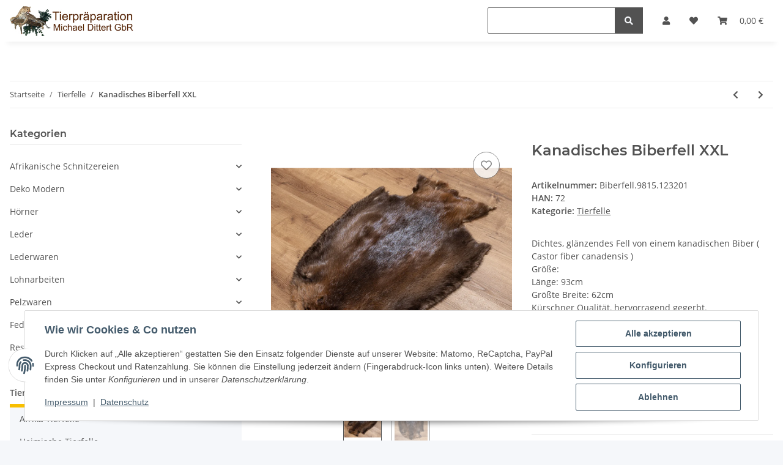

--- FILE ---
content_type: text/html; charset=utf-8
request_url: https://tierpraeparator.de/biberfell-6027html
body_size: 47318
content:
<!DOCTYPE html>
<html lang="de" itemscope itemtype="https://schema.org/ItemPage">
    
    <head>
        
            <meta http-equiv="content-type" content="text/html; charset=utf-8">
            <meta name="description" itemprop="description" content="✅ Die Tierpräparation Dittert steht schon seit über 30 Jahren für höchste Qualität. Bei uns finden Sie Tierpräparate, Tierfelle und vieles mehr ✅ Dichtes, g">
                            <meta name="keywords" itemprop="keywords" content="Dichtes, glänzendes Fell von einem kanadischen Biber ( Castor fiber canadensis )
Länge: 83 cm Breite: 60 cm
1a Kürschner Qualität, hervorragend gegerbt.">
                        <meta name="viewport" content="width=device-width, initial-scale=1.0">
            <meta http-equiv="X-UA-Compatible" content="IE=edge">
                        <meta name="robots" content="index, follow">

            <meta itemprop="url" content="https://tierpraeparator.de/biberfell-6027html">
            <meta property="og:type" content="website">
            <meta property="og:site_name" content="Biberfell kaufen, 185,00 €">
            <meta property="og:title" content="Biberfell kaufen, 185,00 €">
            <meta property="og:description" content="✅ Die Tierpräparation Dittert steht schon seit über 30 Jahren für höchste Qualität. Bei uns finden Sie Tierpräparate, Tierfelle und vieles mehr ✅ Dichtes, g">
            <meta property="og:url" content="https://tierpraeparator.de/biberfell-6027html">

                                    
                            <meta itemprop="image" content="https://tierpraeparator.de/media/image/product/16143/lg/biberfell-6027html.jpg">
                <meta property="og:image" content="https://tierpraeparator.de/media/image/product/16143/lg/biberfell-6027html.jpg">
                <meta property="og:image:width" content="900">
                <meta property="og:image:height" content="708">
                    

        <title itemprop="name">Biberfell kaufen, 185,00 €</title>

                    <link rel="canonical" href="https://tierpraeparator.de/biberfell-6027html">
        
        

        
            <link rel="icon" href="https://tierpraeparator.de/favicon.ico" sizes="48x48">
            <link rel="icon" href="https://tierpraeparator.de/favicon.svg" sizes="any" type="image/svg+xml">
            <link rel="apple-touch-icon" href="https://tierpraeparator.de/apple-touch-icon.png">
            <link rel="manifest" href="https://tierpraeparator.de/site.webmanifest">
            <meta name="msapplication-TileColor" content="#f8bf00">
            <meta name="msapplication-TileImage" content="https://tierpraeparator.de/mstile-144x144.png">
        
        
            <meta name="theme-color" content="#f8bf00">
        

        
                                                    
                <style id="criticalCSS">
                    
                        :root{--blue: #007bff;--indigo: #6610f2;--purple: #6f42c1;--pink: #e83e8c;--red: #dc3545;--orange: #fd7e14;--yellow: #ffc107;--green: #28a745;--teal: #20c997;--cyan: #17a2b8;--white: #ffffff;--gray: #707070;--gray-dark: #343a40;--primary: #F8BF00;--secondary: #525252;--success: #1C871E;--info: #525252;--warning: #f39932;--danger: #b90000;--light: #f5f7fa;--dark: #525252;--gray: #707070;--gray-light: #f5f7fa;--gray-medium: #ebebeb;--gray-dark: #9b9b9b;--gray-darker: #525252;--breakpoint-xs: 0;--breakpoint-sm: 576px;--breakpoint-md: 768px;--breakpoint-lg: 992px;--breakpoint-xl: 1300px;--font-family-sans-serif: "Open Sans", sans-serif;--font-family-monospace: SFMono-Regular, Menlo, Monaco, Consolas, "Liberation Mono", "Courier New", monospace}*,*::before,*::after{box-sizing:border-box}html{font-family:sans-serif;line-height:1.15;-webkit-text-size-adjust:100%;-webkit-tap-highlight-color:rgba(0, 0, 0, 0)}article,aside,figcaption,figure,footer,header,hgroup,main,nav,section{display:block}body{margin:0;font-family:"Open Sans", sans-serif;font-size:0.875rem;font-weight:400;line-height:1.5;color:#525252;text-align:left;background-color:#f5f7fa}[tabindex="-1"]:focus:not(:focus-visible){outline:0 !important}hr{box-sizing:content-box;height:0;overflow:visible}h1,h2,h3,h4,h5,h6{margin-top:0;margin-bottom:1rem}p{margin-top:0;margin-bottom:1rem}abbr[title],abbr[data-original-title]{text-decoration:underline;text-decoration:underline dotted;cursor:help;border-bottom:0;text-decoration-skip-ink:none}address{margin-bottom:1rem;font-style:normal;line-height:inherit}ol,ul,dl{margin-top:0;margin-bottom:1rem}ol ol,ul ul,ol ul,ul ol{margin-bottom:0}dt{font-weight:700}dd{margin-bottom:0.5rem;margin-left:0}blockquote{margin:0 0 1rem}b,strong{font-weight:bolder}small{font-size:80%}sub,sup{position:relative;font-size:75%;line-height:0;vertical-align:baseline}sub{bottom:-0.25em}sup{top:-0.5em}a{color:#525252;text-decoration:underline;background-color:transparent}a:hover{color:#F8BF00;text-decoration:none}a:not([href]):not([class]){color:inherit;text-decoration:none}a:not([href]):not([class]):hover{color:inherit;text-decoration:none}pre,code,kbd,samp{font-family:SFMono-Regular, Menlo, Monaco, Consolas, "Liberation Mono", "Courier New", monospace;font-size:1em}pre{margin-top:0;margin-bottom:1rem;overflow:auto;-ms-overflow-style:scrollbar}figure{margin:0 0 1rem}img{vertical-align:middle;border-style:none}svg{overflow:hidden;vertical-align:middle}table{border-collapse:collapse}caption{padding-top:0.75rem;padding-bottom:0.75rem;color:#707070;text-align:left;caption-side:bottom}th{text-align:inherit;text-align:-webkit-match-parent}label{display:inline-block;margin-bottom:0.5rem}button{border-radius:0}button:focus:not(:focus-visible){outline:0}input,button,select,optgroup,textarea{margin:0;font-family:inherit;font-size:inherit;line-height:inherit}button,input{overflow:visible}button,select{text-transform:none}[role="button"]{cursor:pointer}select{word-wrap:normal}button,[type="button"],[type="reset"],[type="submit"]{-webkit-appearance:button}button:not(:disabled),[type="button"]:not(:disabled),[type="reset"]:not(:disabled),[type="submit"]:not(:disabled){cursor:pointer}button::-moz-focus-inner,[type="button"]::-moz-focus-inner,[type="reset"]::-moz-focus-inner,[type="submit"]::-moz-focus-inner{padding:0;border-style:none}input[type="radio"],input[type="checkbox"]{box-sizing:border-box;padding:0}textarea{overflow:auto;resize:vertical}fieldset{min-width:0;padding:0;margin:0;border:0}legend{display:block;width:100%;max-width:100%;padding:0;margin-bottom:0.5rem;font-size:1.5rem;line-height:inherit;color:inherit;white-space:normal}progress{vertical-align:baseline}[type="number"]::-webkit-inner-spin-button,[type="number"]::-webkit-outer-spin-button{height:auto}[type="search"]{outline-offset:-2px;-webkit-appearance:none}[type="search"]::-webkit-search-decoration{-webkit-appearance:none}::-webkit-file-upload-button{font:inherit;-webkit-appearance:button}output{display:inline-block}summary{display:list-item;cursor:pointer}template{display:none}[hidden]{display:none !important}.img-fluid{max-width:100%;height:auto}.img-thumbnail{padding:0.25rem;background-color:#f5f7fa;border:1px solid #dee2e6;border-radius:0.125rem;box-shadow:0 1px 2px rgba(0, 0, 0, 0.075);max-width:100%;height:auto}.figure{display:inline-block}.figure-img{margin-bottom:0.5rem;line-height:1}.figure-caption{font-size:90%;color:#707070}code{font-size:87.5%;color:#e83e8c;word-wrap:break-word}a>code{color:inherit}kbd{padding:0.2rem 0.4rem;font-size:87.5%;color:#ffffff;background-color:#212529;border-radius:0.125rem;box-shadow:inset 0 -0.1rem 0 rgba(0, 0, 0, 0.25)}kbd kbd{padding:0;font-size:100%;font-weight:700;box-shadow:none}pre{display:block;font-size:87.5%;color:#212529}pre code{font-size:inherit;color:inherit;word-break:normal}.pre-scrollable{max-height:340px;overflow-y:scroll}.container,.container-fluid,.container-sm,.container-md,.container-lg,.container-xl{width:100%;padding-right:1rem;padding-left:1rem;margin-right:auto;margin-left:auto}@media (min-width:576px){.container,.container-sm{max-width:97vw}}@media (min-width:768px){.container,.container-sm,.container-md{max-width:720px}}@media (min-width:992px){.container,.container-sm,.container-md,.container-lg{max-width:960px}}@media (min-width:1300px){.container,.container-sm,.container-md,.container-lg,.container-xl{max-width:1250px}}.row{display:flex;flex-wrap:wrap;margin-right:-1rem;margin-left:-1rem}.no-gutters{margin-right:0;margin-left:0}.no-gutters>.col,.no-gutters>[class*="col-"]{padding-right:0;padding-left:0}.col-1,.col-2,.col-3,.col-4,.col-5,.col-6,.col-7,.col-8,.col-9,.col-10,.col-11,.col-12,.col,.col-auto,.col-sm-1,.col-sm-2,.col-sm-3,.col-sm-4,.col-sm-5,.col-sm-6,.col-sm-7,.col-sm-8,.col-sm-9,.col-sm-10,.col-sm-11,.col-sm-12,.col-sm,.col-sm-auto,.col-md-1,.col-md-2,.col-md-3,.col-md-4,.col-md-5,.col-md-6,.col-md-7,.col-md-8,.col-md-9,.col-md-10,.col-md-11,.col-md-12,.col-md,.col-md-auto,.col-lg-1,.col-lg-2,.col-lg-3,.col-lg-4,.col-lg-5,.col-lg-6,.col-lg-7,.col-lg-8,.col-lg-9,.col-lg-10,.col-lg-11,.col-lg-12,.col-lg,.col-lg-auto,.col-xl-1,.col-xl-2,.col-xl-3,.col-xl-4,.col-xl-5,.col-xl-6,.col-xl-7,.col-xl-8,.col-xl-9,.col-xl-10,.col-xl-11,.col-xl-12,.col-xl,.col-xl-auto{position:relative;width:100%;padding-right:1rem;padding-left:1rem}.col{flex-basis:0;flex-grow:1;max-width:100%}.row-cols-1>*{flex:0 0 100%;max-width:100%}.row-cols-2>*{flex:0 0 50%;max-width:50%}.row-cols-3>*{flex:0 0 33.3333333333%;max-width:33.3333333333%}.row-cols-4>*{flex:0 0 25%;max-width:25%}.row-cols-5>*{flex:0 0 20%;max-width:20%}.row-cols-6>*{flex:0 0 16.6666666667%;max-width:16.6666666667%}.col-auto{flex:0 0 auto;width:auto;max-width:100%}.col-1{flex:0 0 8.33333333%;max-width:8.33333333%}.col-2{flex:0 0 16.66666667%;max-width:16.66666667%}.col-3{flex:0 0 25%;max-width:25%}.col-4{flex:0 0 33.33333333%;max-width:33.33333333%}.col-5{flex:0 0 41.66666667%;max-width:41.66666667%}.col-6{flex:0 0 50%;max-width:50%}.col-7{flex:0 0 58.33333333%;max-width:58.33333333%}.col-8{flex:0 0 66.66666667%;max-width:66.66666667%}.col-9{flex:0 0 75%;max-width:75%}.col-10{flex:0 0 83.33333333%;max-width:83.33333333%}.col-11{flex:0 0 91.66666667%;max-width:91.66666667%}.col-12{flex:0 0 100%;max-width:100%}.order-first{order:-1}.order-last{order:13}.order-0{order:0}.order-1{order:1}.order-2{order:2}.order-3{order:3}.order-4{order:4}.order-5{order:5}.order-6{order:6}.order-7{order:7}.order-8{order:8}.order-9{order:9}.order-10{order:10}.order-11{order:11}.order-12{order:12}.offset-1{margin-left:8.33333333%}.offset-2{margin-left:16.66666667%}.offset-3{margin-left:25%}.offset-4{margin-left:33.33333333%}.offset-5{margin-left:41.66666667%}.offset-6{margin-left:50%}.offset-7{margin-left:58.33333333%}.offset-8{margin-left:66.66666667%}.offset-9{margin-left:75%}.offset-10{margin-left:83.33333333%}.offset-11{margin-left:91.66666667%}@media (min-width:576px){.col-sm{flex-basis:0;flex-grow:1;max-width:100%}.row-cols-sm-1>*{flex:0 0 100%;max-width:100%}.row-cols-sm-2>*{flex:0 0 50%;max-width:50%}.row-cols-sm-3>*{flex:0 0 33.3333333333%;max-width:33.3333333333%}.row-cols-sm-4>*{flex:0 0 25%;max-width:25%}.row-cols-sm-5>*{flex:0 0 20%;max-width:20%}.row-cols-sm-6>*{flex:0 0 16.6666666667%;max-width:16.6666666667%}.col-sm-auto{flex:0 0 auto;width:auto;max-width:100%}.col-sm-1{flex:0 0 8.33333333%;max-width:8.33333333%}.col-sm-2{flex:0 0 16.66666667%;max-width:16.66666667%}.col-sm-3{flex:0 0 25%;max-width:25%}.col-sm-4{flex:0 0 33.33333333%;max-width:33.33333333%}.col-sm-5{flex:0 0 41.66666667%;max-width:41.66666667%}.col-sm-6{flex:0 0 50%;max-width:50%}.col-sm-7{flex:0 0 58.33333333%;max-width:58.33333333%}.col-sm-8{flex:0 0 66.66666667%;max-width:66.66666667%}.col-sm-9{flex:0 0 75%;max-width:75%}.col-sm-10{flex:0 0 83.33333333%;max-width:83.33333333%}.col-sm-11{flex:0 0 91.66666667%;max-width:91.66666667%}.col-sm-12{flex:0 0 100%;max-width:100%}.order-sm-first{order:-1}.order-sm-last{order:13}.order-sm-0{order:0}.order-sm-1{order:1}.order-sm-2{order:2}.order-sm-3{order:3}.order-sm-4{order:4}.order-sm-5{order:5}.order-sm-6{order:6}.order-sm-7{order:7}.order-sm-8{order:8}.order-sm-9{order:9}.order-sm-10{order:10}.order-sm-11{order:11}.order-sm-12{order:12}.offset-sm-0{margin-left:0}.offset-sm-1{margin-left:8.33333333%}.offset-sm-2{margin-left:16.66666667%}.offset-sm-3{margin-left:25%}.offset-sm-4{margin-left:33.33333333%}.offset-sm-5{margin-left:41.66666667%}.offset-sm-6{margin-left:50%}.offset-sm-7{margin-left:58.33333333%}.offset-sm-8{margin-left:66.66666667%}.offset-sm-9{margin-left:75%}.offset-sm-10{margin-left:83.33333333%}.offset-sm-11{margin-left:91.66666667%}}@media (min-width:768px){.col-md{flex-basis:0;flex-grow:1;max-width:100%}.row-cols-md-1>*{flex:0 0 100%;max-width:100%}.row-cols-md-2>*{flex:0 0 50%;max-width:50%}.row-cols-md-3>*{flex:0 0 33.3333333333%;max-width:33.3333333333%}.row-cols-md-4>*{flex:0 0 25%;max-width:25%}.row-cols-md-5>*{flex:0 0 20%;max-width:20%}.row-cols-md-6>*{flex:0 0 16.6666666667%;max-width:16.6666666667%}.col-md-auto{flex:0 0 auto;width:auto;max-width:100%}.col-md-1{flex:0 0 8.33333333%;max-width:8.33333333%}.col-md-2{flex:0 0 16.66666667%;max-width:16.66666667%}.col-md-3{flex:0 0 25%;max-width:25%}.col-md-4{flex:0 0 33.33333333%;max-width:33.33333333%}.col-md-5{flex:0 0 41.66666667%;max-width:41.66666667%}.col-md-6{flex:0 0 50%;max-width:50%}.col-md-7{flex:0 0 58.33333333%;max-width:58.33333333%}.col-md-8{flex:0 0 66.66666667%;max-width:66.66666667%}.col-md-9{flex:0 0 75%;max-width:75%}.col-md-10{flex:0 0 83.33333333%;max-width:83.33333333%}.col-md-11{flex:0 0 91.66666667%;max-width:91.66666667%}.col-md-12{flex:0 0 100%;max-width:100%}.order-md-first{order:-1}.order-md-last{order:13}.order-md-0{order:0}.order-md-1{order:1}.order-md-2{order:2}.order-md-3{order:3}.order-md-4{order:4}.order-md-5{order:5}.order-md-6{order:6}.order-md-7{order:7}.order-md-8{order:8}.order-md-9{order:9}.order-md-10{order:10}.order-md-11{order:11}.order-md-12{order:12}.offset-md-0{margin-left:0}.offset-md-1{margin-left:8.33333333%}.offset-md-2{margin-left:16.66666667%}.offset-md-3{margin-left:25%}.offset-md-4{margin-left:33.33333333%}.offset-md-5{margin-left:41.66666667%}.offset-md-6{margin-left:50%}.offset-md-7{margin-left:58.33333333%}.offset-md-8{margin-left:66.66666667%}.offset-md-9{margin-left:75%}.offset-md-10{margin-left:83.33333333%}.offset-md-11{margin-left:91.66666667%}}@media (min-width:992px){.col-lg{flex-basis:0;flex-grow:1;max-width:100%}.row-cols-lg-1>*{flex:0 0 100%;max-width:100%}.row-cols-lg-2>*{flex:0 0 50%;max-width:50%}.row-cols-lg-3>*{flex:0 0 33.3333333333%;max-width:33.3333333333%}.row-cols-lg-4>*{flex:0 0 25%;max-width:25%}.row-cols-lg-5>*{flex:0 0 20%;max-width:20%}.row-cols-lg-6>*{flex:0 0 16.6666666667%;max-width:16.6666666667%}.col-lg-auto{flex:0 0 auto;width:auto;max-width:100%}.col-lg-1{flex:0 0 8.33333333%;max-width:8.33333333%}.col-lg-2{flex:0 0 16.66666667%;max-width:16.66666667%}.col-lg-3{flex:0 0 25%;max-width:25%}.col-lg-4{flex:0 0 33.33333333%;max-width:33.33333333%}.col-lg-5{flex:0 0 41.66666667%;max-width:41.66666667%}.col-lg-6{flex:0 0 50%;max-width:50%}.col-lg-7{flex:0 0 58.33333333%;max-width:58.33333333%}.col-lg-8{flex:0 0 66.66666667%;max-width:66.66666667%}.col-lg-9{flex:0 0 75%;max-width:75%}.col-lg-10{flex:0 0 83.33333333%;max-width:83.33333333%}.col-lg-11{flex:0 0 91.66666667%;max-width:91.66666667%}.col-lg-12{flex:0 0 100%;max-width:100%}.order-lg-first{order:-1}.order-lg-last{order:13}.order-lg-0{order:0}.order-lg-1{order:1}.order-lg-2{order:2}.order-lg-3{order:3}.order-lg-4{order:4}.order-lg-5{order:5}.order-lg-6{order:6}.order-lg-7{order:7}.order-lg-8{order:8}.order-lg-9{order:9}.order-lg-10{order:10}.order-lg-11{order:11}.order-lg-12{order:12}.offset-lg-0{margin-left:0}.offset-lg-1{margin-left:8.33333333%}.offset-lg-2{margin-left:16.66666667%}.offset-lg-3{margin-left:25%}.offset-lg-4{margin-left:33.33333333%}.offset-lg-5{margin-left:41.66666667%}.offset-lg-6{margin-left:50%}.offset-lg-7{margin-left:58.33333333%}.offset-lg-8{margin-left:66.66666667%}.offset-lg-9{margin-left:75%}.offset-lg-10{margin-left:83.33333333%}.offset-lg-11{margin-left:91.66666667%}}@media (min-width:1300px){.col-xl{flex-basis:0;flex-grow:1;max-width:100%}.row-cols-xl-1>*{flex:0 0 100%;max-width:100%}.row-cols-xl-2>*{flex:0 0 50%;max-width:50%}.row-cols-xl-3>*{flex:0 0 33.3333333333%;max-width:33.3333333333%}.row-cols-xl-4>*{flex:0 0 25%;max-width:25%}.row-cols-xl-5>*{flex:0 0 20%;max-width:20%}.row-cols-xl-6>*{flex:0 0 16.6666666667%;max-width:16.6666666667%}.col-xl-auto{flex:0 0 auto;width:auto;max-width:100%}.col-xl-1{flex:0 0 8.33333333%;max-width:8.33333333%}.col-xl-2{flex:0 0 16.66666667%;max-width:16.66666667%}.col-xl-3{flex:0 0 25%;max-width:25%}.col-xl-4{flex:0 0 33.33333333%;max-width:33.33333333%}.col-xl-5{flex:0 0 41.66666667%;max-width:41.66666667%}.col-xl-6{flex:0 0 50%;max-width:50%}.col-xl-7{flex:0 0 58.33333333%;max-width:58.33333333%}.col-xl-8{flex:0 0 66.66666667%;max-width:66.66666667%}.col-xl-9{flex:0 0 75%;max-width:75%}.col-xl-10{flex:0 0 83.33333333%;max-width:83.33333333%}.col-xl-11{flex:0 0 91.66666667%;max-width:91.66666667%}.col-xl-12{flex:0 0 100%;max-width:100%}.order-xl-first{order:-1}.order-xl-last{order:13}.order-xl-0{order:0}.order-xl-1{order:1}.order-xl-2{order:2}.order-xl-3{order:3}.order-xl-4{order:4}.order-xl-5{order:5}.order-xl-6{order:6}.order-xl-7{order:7}.order-xl-8{order:8}.order-xl-9{order:9}.order-xl-10{order:10}.order-xl-11{order:11}.order-xl-12{order:12}.offset-xl-0{margin-left:0}.offset-xl-1{margin-left:8.33333333%}.offset-xl-2{margin-left:16.66666667%}.offset-xl-3{margin-left:25%}.offset-xl-4{margin-left:33.33333333%}.offset-xl-5{margin-left:41.66666667%}.offset-xl-6{margin-left:50%}.offset-xl-7{margin-left:58.33333333%}.offset-xl-8{margin-left:66.66666667%}.offset-xl-9{margin-left:75%}.offset-xl-10{margin-left:83.33333333%}.offset-xl-11{margin-left:91.66666667%}}.nav{display:flex;flex-wrap:wrap;padding-left:0;margin-bottom:0;list-style:none}.nav-link{display:block;padding:0.5rem 1rem;text-decoration:none}.nav-link:hover,.nav-link:focus{text-decoration:none}.nav-link.disabled{color:#707070;pointer-events:none;cursor:default}.nav-tabs{border-bottom:1px solid #dee2e6}.nav-tabs .nav-link{margin-bottom:-1px;background-color:transparent;border:1px solid transparent;border-top-left-radius:0;border-top-right-radius:0}.nav-tabs .nav-link:hover,.nav-tabs .nav-link:focus{isolation:isolate;border-color:transparent}.nav-tabs .nav-link.disabled{color:#707070;background-color:transparent;border-color:transparent}.nav-tabs .nav-link.active,.nav-tabs .nav-item.show .nav-link{color:#525252;background-color:transparent;border-color:#F8BF00}.nav-tabs .dropdown-menu{margin-top:-1px;border-top-left-radius:0;border-top-right-radius:0}.nav-pills .nav-link{background:none;border:0;border-radius:0.125rem}.nav-pills .nav-link.active,.nav-pills .show>.nav-link{color:#ffffff;background-color:#F8BF00}.nav-fill>.nav-link,.nav-fill .nav-item{flex:1 1 auto;text-align:center}.nav-justified>.nav-link,.nav-justified .nav-item{flex-basis:0;flex-grow:1;text-align:center}.tab-content>.tab-pane{display:none}.tab-content>.active{display:block}.navbar{position:relative;display:flex;flex-wrap:wrap;align-items:center;justify-content:space-between;padding:0.4rem 1rem}.navbar .container,.navbar .container-fluid,.navbar .container-sm,.navbar .container-md,.navbar .container-lg,.navbar .container-xl,.navbar>.container-sm,.navbar>.container-md,.navbar>.container-lg,.navbar>.container-xl{display:flex;flex-wrap:wrap;align-items:center;justify-content:space-between}.navbar-brand{display:inline-block;padding-top:0.40625rem;padding-bottom:0.40625rem;margin-right:1rem;font-size:1rem;line-height:inherit;white-space:nowrap}.navbar-brand:hover,.navbar-brand:focus{text-decoration:none}.navbar-nav{display:flex;flex-direction:column;padding-left:0;margin-bottom:0;list-style:none}.navbar-nav .nav-link{padding-right:0;padding-left:0}.navbar-nav .dropdown-menu{position:static;float:none}.navbar-text{display:inline-block;padding-top:0.5rem;padding-bottom:0.5rem}.navbar-collapse{flex-basis:100%;flex-grow:1;align-items:center}.navbar-toggler{padding:0.25rem 0.75rem;font-size:1rem;line-height:1;background-color:transparent;border:1px solid transparent;border-radius:0.125rem}.navbar-toggler:hover,.navbar-toggler:focus{text-decoration:none}.navbar-toggler-icon{display:inline-block;width:1.5em;height:1.5em;vertical-align:middle;content:"";background:50% / 100% 100% no-repeat}.navbar-nav-scroll{max-height:75vh;overflow-y:auto}@media (max-width:575.98px){.navbar-expand-sm>.container,.navbar-expand-sm>.container-fluid,.navbar-expand-sm>.container-sm,.navbar-expand-sm>.container-md,.navbar-expand-sm>.container-lg,.navbar-expand-sm>.container-xl{padding-right:0;padding-left:0}}@media (min-width:576px){.navbar-expand-sm{flex-flow:row nowrap;justify-content:flex-start}.navbar-expand-sm .navbar-nav{flex-direction:row}.navbar-expand-sm .navbar-nav .dropdown-menu{position:absolute}.navbar-expand-sm .navbar-nav .nav-link{padding-right:1.5rem;padding-left:1.5rem}.navbar-expand-sm>.container,.navbar-expand-sm>.container-fluid,.navbar-expand-sm>.container-sm,.navbar-expand-sm>.container-md,.navbar-expand-sm>.container-lg,.navbar-expand-sm>.container-xl{flex-wrap:nowrap}.navbar-expand-sm .navbar-nav-scroll{overflow:visible}.navbar-expand-sm .navbar-collapse{display:flex !important;flex-basis:auto}.navbar-expand-sm .navbar-toggler{display:none}}@media (max-width:767.98px){.navbar-expand-md>.container,.navbar-expand-md>.container-fluid,.navbar-expand-md>.container-sm,.navbar-expand-md>.container-md,.navbar-expand-md>.container-lg,.navbar-expand-md>.container-xl{padding-right:0;padding-left:0}}@media (min-width:768px){.navbar-expand-md{flex-flow:row nowrap;justify-content:flex-start}.navbar-expand-md .navbar-nav{flex-direction:row}.navbar-expand-md .navbar-nav .dropdown-menu{position:absolute}.navbar-expand-md .navbar-nav .nav-link{padding-right:1.5rem;padding-left:1.5rem}.navbar-expand-md>.container,.navbar-expand-md>.container-fluid,.navbar-expand-md>.container-sm,.navbar-expand-md>.container-md,.navbar-expand-md>.container-lg,.navbar-expand-md>.container-xl{flex-wrap:nowrap}.navbar-expand-md .navbar-nav-scroll{overflow:visible}.navbar-expand-md .navbar-collapse{display:flex !important;flex-basis:auto}.navbar-expand-md .navbar-toggler{display:none}}@media (max-width:991.98px){.navbar-expand-lg>.container,.navbar-expand-lg>.container-fluid,.navbar-expand-lg>.container-sm,.navbar-expand-lg>.container-md,.navbar-expand-lg>.container-lg,.navbar-expand-lg>.container-xl{padding-right:0;padding-left:0}}@media (min-width:992px){.navbar-expand-lg{flex-flow:row nowrap;justify-content:flex-start}.navbar-expand-lg .navbar-nav{flex-direction:row}.navbar-expand-lg .navbar-nav .dropdown-menu{position:absolute}.navbar-expand-lg .navbar-nav .nav-link{padding-right:1.5rem;padding-left:1.5rem}.navbar-expand-lg>.container,.navbar-expand-lg>.container-fluid,.navbar-expand-lg>.container-sm,.navbar-expand-lg>.container-md,.navbar-expand-lg>.container-lg,.navbar-expand-lg>.container-xl{flex-wrap:nowrap}.navbar-expand-lg .navbar-nav-scroll{overflow:visible}.navbar-expand-lg .navbar-collapse{display:flex !important;flex-basis:auto}.navbar-expand-lg .navbar-toggler{display:none}}@media (max-width:1299.98px){.navbar-expand-xl>.container,.navbar-expand-xl>.container-fluid,.navbar-expand-xl>.container-sm,.navbar-expand-xl>.container-md,.navbar-expand-xl>.container-lg,.navbar-expand-xl>.container-xl{padding-right:0;padding-left:0}}@media (min-width:1300px){.navbar-expand-xl{flex-flow:row nowrap;justify-content:flex-start}.navbar-expand-xl .navbar-nav{flex-direction:row}.navbar-expand-xl .navbar-nav .dropdown-menu{position:absolute}.navbar-expand-xl .navbar-nav .nav-link{padding-right:1.5rem;padding-left:1.5rem}.navbar-expand-xl>.container,.navbar-expand-xl>.container-fluid,.navbar-expand-xl>.container-sm,.navbar-expand-xl>.container-md,.navbar-expand-xl>.container-lg,.navbar-expand-xl>.container-xl{flex-wrap:nowrap}.navbar-expand-xl .navbar-nav-scroll{overflow:visible}.navbar-expand-xl .navbar-collapse{display:flex !important;flex-basis:auto}.navbar-expand-xl .navbar-toggler{display:none}}.navbar-expand{flex-flow:row nowrap;justify-content:flex-start}.navbar-expand>.container,.navbar-expand>.container-fluid,.navbar-expand>.container-sm,.navbar-expand>.container-md,.navbar-expand>.container-lg,.navbar-expand>.container-xl{padding-right:0;padding-left:0}.navbar-expand .navbar-nav{flex-direction:row}.navbar-expand .navbar-nav .dropdown-menu{position:absolute}.navbar-expand .navbar-nav .nav-link{padding-right:1.5rem;padding-left:1.5rem}.navbar-expand>.container,.navbar-expand>.container-fluid,.navbar-expand>.container-sm,.navbar-expand>.container-md,.navbar-expand>.container-lg,.navbar-expand>.container-xl{flex-wrap:nowrap}.navbar-expand .navbar-nav-scroll{overflow:visible}.navbar-expand .navbar-collapse{display:flex !important;flex-basis:auto}.navbar-expand .navbar-toggler{display:none}.navbar-light .navbar-brand{color:rgba(0, 0, 0, 0.9)}.navbar-light .navbar-brand:hover,.navbar-light .navbar-brand:focus{color:rgba(0, 0, 0, 0.9)}.navbar-light .navbar-nav .nav-link{color:#525252}.navbar-light .navbar-nav .nav-link:hover,.navbar-light .navbar-nav .nav-link:focus{color:#F8BF00}.navbar-light .navbar-nav .nav-link.disabled{color:rgba(0, 0, 0, 0.3)}.navbar-light .navbar-nav .show>.nav-link,.navbar-light .navbar-nav .active>.nav-link,.navbar-light .navbar-nav .nav-link.show,.navbar-light .navbar-nav .nav-link.active{color:rgba(0, 0, 0, 0.9)}.navbar-light .navbar-toggler{color:#525252;border-color:rgba(0, 0, 0, 0.1)}.navbar-light .navbar-toggler-icon{background-image:url("data:image/svg+xml,%3csvg xmlns='http://www.w3.org/2000/svg' width='30' height='30' viewBox='0 0 30 30'%3e%3cpath stroke='%23525252' stroke-linecap='round' stroke-miterlimit='10' stroke-width='2' d='M4 7h22M4 15h22M4 23h22'/%3e%3c/svg%3e")}.navbar-light .navbar-text{color:#525252}.navbar-light .navbar-text a{color:rgba(0, 0, 0, 0.9)}.navbar-light .navbar-text a:hover,.navbar-light .navbar-text a:focus{color:rgba(0, 0, 0, 0.9)}.navbar-dark .navbar-brand{color:#ffffff}.navbar-dark .navbar-brand:hover,.navbar-dark .navbar-brand:focus{color:#ffffff}.navbar-dark .navbar-nav .nav-link{color:rgba(255, 255, 255, 0.5)}.navbar-dark .navbar-nav .nav-link:hover,.navbar-dark .navbar-nav .nav-link:focus{color:rgba(255, 255, 255, 0.75)}.navbar-dark .navbar-nav .nav-link.disabled{color:rgba(255, 255, 255, 0.25)}.navbar-dark .navbar-nav .show>.nav-link,.navbar-dark .navbar-nav .active>.nav-link,.navbar-dark .navbar-nav .nav-link.show,.navbar-dark .navbar-nav .nav-link.active{color:#ffffff}.navbar-dark .navbar-toggler{color:rgba(255, 255, 255, 0.5);border-color:rgba(255, 255, 255, 0.1)}.navbar-dark .navbar-toggler-icon{background-image:url("data:image/svg+xml,%3csvg xmlns='http://www.w3.org/2000/svg' width='30' height='30' viewBox='0 0 30 30'%3e%3cpath stroke='rgba%28255, 255, 255, 0.5%29' stroke-linecap='round' stroke-miterlimit='10' stroke-width='2' d='M4 7h22M4 15h22M4 23h22'/%3e%3c/svg%3e")}.navbar-dark .navbar-text{color:rgba(255, 255, 255, 0.5)}.navbar-dark .navbar-text a{color:#ffffff}.navbar-dark .navbar-text a:hover,.navbar-dark .navbar-text a:focus{color:#ffffff}.pagination-sm .page-item.active .page-link::after,.pagination-sm .page-item.active .page-text::after{left:0.375rem;right:0.375rem}.pagination-lg .page-item.active .page-link::after,.pagination-lg .page-item.active .page-text::after{left:1.125rem;right:1.125rem}.page-item{position:relative}.page-item.active{font-weight:700}.page-item.active .page-link::after,.page-item.active .page-text::after{content:"";position:absolute;left:0.5625rem;bottom:0;right:0.5625rem;border-bottom:4px solid #F8BF00}@media (min-width:768px){.dropdown-item.page-item{background-color:transparent}}.page-link,.page-text{text-decoration:none}.pagination{margin-bottom:0;justify-content:space-between;align-items:center}@media (min-width:768px){.pagination{justify-content:normal}.pagination .dropdown>.btn{display:none}.pagination .dropdown-menu{position:static !important;transform:none !important;display:flex;margin:0;padding:0;border:0;min-width:auto}.pagination .dropdown-item{width:auto;display:inline-block;padding:0}.pagination .dropdown-item.active{background-color:transparent;color:#525252}.pagination .dropdown-item:hover{background-color:transparent}.pagination .pagination-site{display:none}}@media (max-width:767.98px){.pagination .dropdown-item{padding:0}.pagination .dropdown-item.active .page-link,.pagination .dropdown-item.active .page-text,.pagination .dropdown-item:active .page-link,.pagination .dropdown-item:active .page-text{color:#525252}}.productlist-page-nav{align-items:center}.productlist-page-nav .pagination{margin:0}.productlist-page-nav .displayoptions{margin-bottom:1rem}@media (min-width:768px){.productlist-page-nav .displayoptions{margin-bottom:0}}.productlist-page-nav .displayoptions .btn-group+.btn-group+.btn-group{margin-left:0.5rem}.productlist-page-nav .result-option-wrapper{margin-right:0.5rem}.productlist-page-nav .productlist-item-info{margin-bottom:0.5rem;margin-left:auto;margin-right:auto;display:flex}@media (min-width:768px){.productlist-page-nav .productlist-item-info{margin-right:0;margin-bottom:0}.productlist-page-nav .productlist-item-info.productlist-item-border{border-right:1px solid #ebebeb;padding-right:1rem}}.productlist-page-nav.productlist-page-nav-header-m{margin-top:3rem}@media (min-width:768px){.productlist-page-nav.productlist-page-nav-header-m{margin-top:2rem}.productlist-page-nav.productlist-page-nav-header-m>.col{margin-top:1rem}}.productlist-page-nav-bottom{margin-bottom:2rem}.pagination-wrapper{margin-bottom:1rem;align-items:center;border-top:1px solid #f5f7fa;border-bottom:1px solid #f5f7fa;padding-top:0.5rem;padding-bottom:0.5rem}.pagination-wrapper .pagination-entries{font-weight:700;margin-bottom:1rem}@media (min-width:768px){.pagination-wrapper .pagination-entries{margin-bottom:0}}.pagination-wrapper .pagination-selects{margin-left:auto;margin-top:1rem}@media (min-width:768px){.pagination-wrapper .pagination-selects{margin-left:0;margin-top:0}}.pagination-wrapper .pagination-selects .pagination-selects-entries{margin-bottom:1rem}@media (min-width:768px){.pagination-wrapper .pagination-selects .pagination-selects-entries{margin-right:1rem;margin-bottom:0}}.pagination-no-wrapper{border:0;padding-top:0;padding-bottom:0}.topbar-wrapper{position:relative;z-index:1021;flex-direction:row-reverse}.sticky-header header{position:sticky;top:0}#jtl-nav-wrapper .form-control::placeholder,#jtl-nav-wrapper .form-control:focus::placeholder{color:#525252}#jtl-nav-wrapper .label-slide .form-group:not(.exclude-from-label-slide):not(.checkbox) label{background:#ffffff;color:#525252}header{box-shadow:0 1rem 0.5625rem -0.75rem rgba(0, 0, 0, 0.06);position:relative;z-index:1020}header .dropdown-menu{background-color:#ffffff;color:#525252}header .navbar-toggler{color:#525252}header .navbar-brand img{max-width:50vw;object-fit:contain}header .nav-right .dropdown-menu{margin-top:-0.03125rem;box-shadow:inset 0 1rem 0.5625rem -0.75rem rgba(0, 0, 0, 0.06)}@media (min-width:992px){header #mainNavigation{margin-right:1rem}}@media (max-width:991.98px){header .navbar-brand img{max-width:30vw}header .dropup,header .dropright,header .dropdown,header .dropleft,header .col,header [class*="col-"]{position:static}header .navbar-collapse{position:fixed;top:0;left:0;display:block;height:100vh !important;-webkit-overflow-scrolling:touch;max-width:16.875rem;transition:all 0.2s ease-in-out;z-index:1050;width:100%;background:#ffffff}header .navbar-collapse:not(.show){transform:translateX(-100%)}header .navbar-nav{transition:all 0.2s ease-in-out}header .navbar-nav .nav-item,header .navbar-nav .nav-link{margin-left:0;margin-right:0;padding-left:1rem;padding-right:1rem;padding-top:1rem;padding-bottom:1rem}header .navbar-nav .nav-link{margin-top:-1rem;margin-bottom:-1rem;margin-left:-1rem;margin-right:-1rem;display:flex;align-items:center;justify-content:space-between}header .navbar-nav .nav-link::after{content:'\f054' !important;font-family:"Font Awesome 5 Free" !important;font-weight:900;margin-left:0.5rem;margin-top:0;font-size:0.75em}header .navbar-nav .nav-item.dropdown>.nav-link>.product-count{display:none}header .navbar-nav .nav-item:not(.dropdown) .nav-link::after{display:none}header .navbar-nav .dropdown-menu{position:absolute;left:100%;top:0;box-shadow:none;width:100%;padding:0;margin:0}header .navbar-nav .dropdown-menu:not(.show){display:none}header .navbar-nav .dropdown-body{margin:0}header .navbar-nav .nav{flex-direction:column}header .nav-mobile-header{padding-left:1rem;padding-right:1rem}header .nav-mobile-header>.row{height:3.125rem}header .nav-mobile-header .nav-mobile-header-hr{margin-top:0;margin-bottom:0}header .nav-mobile-body{height:calc(100vh - 3.125rem);height:calc(var(--vh, 1vh) * 100 - 3.125rem);overflow-y:auto;position:relative}header .nav-scrollbar-inner{overflow:visible}header .nav-right{font-size:1rem}header .nav-right .dropdown-menu{width:100%}}@media (min-width:992px){header .navbar-collapse{height:4.3125rem}header .navbar-nav>.nav-item>.nav-link{position:relative;padding:1.5rem}header .navbar-nav>.nav-item>.nav-link::before{content:"";position:absolute;bottom:0;left:50%;transform:translateX(-50%);border-width:0 0 6px;border-color:#F8BF00;border-style:solid;transition:width 0.4s;width:0}header .navbar-nav>.nav-item.active>.nav-link::before,header .navbar-nav>.nav-item:hover>.nav-link::before,header .navbar-nav>.nav-item.hover>.nav-link::before{width:100%}header .navbar-nav>.nav-item>.dropdown-menu{max-height:calc(100vh - 12.5rem);overflow:auto;margin-top:-0.03125rem;box-shadow:inset 0 1rem 0.5625rem -0.75rem rgba(0, 0, 0, 0.06)}header .navbar-nav>.nav-item.dropdown-full{position:static}header .navbar-nav>.nav-item.dropdown-full .dropdown-menu{width:100%}header .navbar-nav>.nav-item .product-count{display:none}header .navbar-nav>.nav-item .nav{flex-wrap:wrap}header .navbar-nav .nav .nav-link{padding:0}header .navbar-nav .nav .nav-link::after{display:none}header .navbar-nav .dropdown .nav-item{width:100%}header .nav-mobile-body{align-self:flex-start;width:100%}header .nav-scrollbar-inner{width:100%}header .nav-right .nav-link{padding-top:1.5rem;padding-bottom:1.5rem}header .submenu-headline::after{display:none}header .submenu-headline-toplevel{font-family:Montserrat, sans-serif;font-size:1rem;border-bottom:1px solid #ebebeb;margin-bottom:1rem}header .subcategory-wrapper .categories-recursive-dropdown{display:block;position:static !important;box-shadow:none}header .subcategory-wrapper .categories-recursive-dropdown>.nav{flex-direction:column}header .subcategory-wrapper .categories-recursive-dropdown .categories-recursive-dropdown{margin-left:0.25rem}}header .submenu-headline-image{margin-bottom:1rem;display:none}@media (min-width:992px){header .submenu-headline-image{display:block}}header #burger-menu{margin-right:1rem}header .table,header .dropdown-item,header .btn-outline-primary{color:#525252}header .dropdown-item{background-color:transparent}header .dropdown-item:hover{background-color:#f5f7fa}header .btn-outline-primary:hover{color:#525252}@media (min-width:992px){.nav-item-lg-m{margin-top:1.5rem;margin-bottom:1.5rem}}.fixed-search{background-color:#ffffff;box-shadow:0 0.25rem 0.5rem rgba(0, 0, 0, 0.2);padding-top:0.5rem;padding-bottom:0.5rem}.fixed-search .form-control{background-color:#ffffff;color:#525252}.fixed-search .form-control::placeholder{color:#525252}.main-search .twitter-typeahead{display:flex;flex-grow:1}.form-clear{align-items:center;bottom:8px;color:#525252;cursor:pointer;display:flex;height:24px;justify-content:center;position:absolute;right:52px;width:24px;z-index:10}.account-icon-dropdown .account-icon-dropdown-pass{margin-bottom:2rem}.account-icon-dropdown .dropdown-footer{background-color:#f5f7fa}.account-icon-dropdown .dropdown-footer a{text-decoration:underline}.account-icon-dropdown .account-icon-dropdown-logout{padding-bottom:0.5rem}.cart-dropdown-shipping-notice{color:#707070}.is-checkout header,.is-checkout .navbar{height:2.8rem}@media (min-width:992px){.is-checkout header,.is-checkout .navbar{height:4.2625rem}}.is-checkout .search-form-wrapper-fixed,.is-checkout .fixed-search{display:none}@media (max-width:991.98px){.nav-icons{height:2.8rem}}.search-form-wrapper-fixed{padding-top:0.5rem;padding-bottom:0.5rem}.full-width-mega .main-search-wrapper .twitter-typeahead{flex:1}@media (min-width:992px){.full-width-mega .main-search-wrapper{display:block}}@media (max-width:991.98px){.full-width-mega.sticky-top .main-search-wrapper{padding-right:0;padding-left:0;flex:0 0 auto;width:auto;max-width:100%}.full-width-mega.sticky-top .main-search-wrapper+.col,.full-width-mega.sticky-top .main-search-wrapper a{padding-left:0}.full-width-mega.sticky-top .main-search-wrapper .nav-link{padding-right:0.7rem}.full-width-mega .secure-checkout-icon{flex:0 0 auto;width:auto;max-width:100%;margin-left:auto}.full-width-mega .toggler-logo-wrapper{position:initial;width:max-content}}.full-width-mega .nav-icons-wrapper{padding-left:0}.full-width-mega .nav-logo-wrapper{padding-right:0;margin-right:auto}@media (min-width:992px){.full-width-mega .navbar-expand-lg .nav-multiple-row .navbar-nav{flex-wrap:wrap}.full-width-mega #mainNavigation.nav-multiple-row{height:auto;margin-right:0}.full-width-mega .nav-multiple-row .nav-scrollbar-inner{padding-bottom:0}.full-width-mega .nav-multiple-row .nav-scrollbar-arrow{display:none}.full-width-mega .menu-search-position-center .main-search-wrapper{margin-right:auto}.full-width-mega .menu-search-position-left .main-search-wrapper{margin-right:auto}.full-width-mega .menu-search-position-left .nav-logo-wrapper{margin-right:initial}.full-width-mega .menu-center-center.menu-multiple-rows-multiple .nav-scrollbar-inner{justify-content:center}.full-width-mega .menu-center-space-between.menu-multiple-rows-multiple .nav-scrollbar-inner{justify-content:space-between}}@media (min-width:992px){header.full-width-mega .nav-right .dropdown-menu{box-shadow:0 0 7px #000000}header .nav-multiple-row .navbar-nav>.nav-item>.nav-link{padding:1rem 1.5rem}}.slick-slider{position:relative;display:block;box-sizing:border-box;-webkit-touch-callout:none;-webkit-user-select:none;-khtml-user-select:none;-moz-user-select:none;-ms-user-select:none;user-select:none;-ms-touch-action:pan-y;touch-action:pan-y;-webkit-tap-highlight-color:transparent}.slick-list{position:relative;overflow:hidden;display:block;margin:0;padding:0}.slick-list:focus{outline:none}.slick-list.dragging{cursor:pointer;cursor:hand}.slick-slider .slick-track,.slick-slider .slick-list{-webkit-transform:translate3d(0, 0, 0);-moz-transform:translate3d(0, 0, 0);-ms-transform:translate3d(0, 0, 0);-o-transform:translate3d(0, 0, 0);transform:translate3d(0, 0, 0)}.slick-track{position:relative;left:0;top:0;display:block;margin-left:auto;margin-right:auto}.slick-track:before,.slick-track:after{content:"";display:table}.slick-track:after{clear:both}.slick-loading .slick-track{visibility:hidden}.slick-slide{float:left;height:100%;min-height:1px;display:none}[dir="rtl"] .slick-slide{float:right}.slick-slide img{display:block}.slick-slide.slick-loading img{display:none}.slick-slide.dragging img{pointer-events:none}.slick-initialized .slick-slide{display:block}.slick-loading .slick-slide{visibility:hidden}.slick-vertical .slick-slide{display:block;height:auto;border:1px solid transparent}.slick-arrow.slick-hidden{display:none}:root{--vh: 1vh}.fa,.fas,.far,.fal{display:inline-block}h1,h2,h3,h4,h5,h6,.h1,.h2,.h3,.productlist-filter-headline,.sidepanel-left .box-normal .box-normal-link,.h4,.h5,.h6{margin-bottom:1rem;font-family:Montserrat, sans-serif;font-weight:400;line-height:1.2;color:#525252}h1,.h1{font-size:1.875rem}h2,.h2{font-size:1.5rem}h3,.h3,.productlist-filter-headline,.sidepanel-left .box-normal .box-normal-link{font-size:1rem}h4,.h4{font-size:0.875rem}h5,.h5{font-size:0.875rem}h6,.h6{font-size:0.875rem}.banner .img-fluid{width:100%}.label-slide .form-group:not(.exclude-from-label-slide):not(.checkbox) label{display:none}.modal{display:none}.carousel-thumbnails .slick-arrow{opacity:0}.slick-dots{flex:0 0 100%;display:flex;justify-content:center;align-items:center;font-size:0;line-height:0;padding:0;height:1rem;width:100%;margin:2rem 0 0}.slick-dots li{margin:0 0.25rem;list-style-type:none}.slick-dots li button{width:0.75rem;height:0.75rem;padding:0;border-radius:50%;border:0.125rem solid #ebebeb;background-color:#ebebeb;transition:all 0.2s ease-in-out}.slick-dots li.slick-active button{background-color:#525252;border-color:#525252}.consent-modal:not(.active){display:none}.consent-banner-icon{width:1em;height:1em}.mini>#consent-banner{display:none}html{overflow-y:scroll}.dropdown-menu{display:none}.dropdown-toggle::after{content:"";margin-left:0.5rem;display:inline-block}.list-unstyled,.list-icons{padding-left:0;list-style:none}.input-group{position:relative;display:flex;flex-wrap:wrap;align-items:stretch;width:100%}.input-group>.form-control{flex:1 1 auto;width:1%}#main-wrapper{background:#ffffff}.container-fluid-xl{max-width:103.125rem}.nav-dividers .nav-item{position:relative}.nav-dividers .nav-item:not(:last-child)::after{content:"";position:absolute;right:0;top:0.5rem;height:calc(100% - 1rem);border-right:0.0625rem solid currentColor}.nav-link{text-decoration:none}.nav-scrollbar{overflow:hidden;display:flex;align-items:center}.nav-scrollbar .nav,.nav-scrollbar .navbar-nav{flex-wrap:nowrap}.nav-scrollbar .nav-item{white-space:nowrap}.nav-scrollbar-inner{overflow-x:auto;padding-bottom:1.5rem;align-self:flex-start}#shop-nav{align-items:center;flex-shrink:0;margin-left:auto}@media (max-width:767.98px){#shop-nav .nav-link{padding-left:0.7rem;padding-right:0.7rem}}.has-left-sidebar .breadcrumb-container{padding-left:0;padding-right:0}.breadcrumb{display:flex;flex-wrap:wrap;padding:0.5rem 0;margin-bottom:0;list-style:none;background-color:transparent;border-radius:0}.breadcrumb-item{display:none}@media (min-width:768px){.breadcrumb-item{display:flex}}.breadcrumb-item.active{font-weight:700}.breadcrumb-item.first{padding-left:0}.breadcrumb-item.first::before{display:none}.breadcrumb-item+.breadcrumb-item{padding-left:0.5rem}.breadcrumb-item+.breadcrumb-item::before{display:inline-block;padding-right:0.5rem;color:#707070;content:"/"}.breadcrumb-item.active{color:#525252;font-weight:700}.breadcrumb-item.first::before{display:none}.breadcrumb-arrow{display:flex}@media (min-width:768px){.breadcrumb-arrow{display:none}}.breadcrumb-arrow:first-child::before{content:'\f053' !important;font-family:"Font Awesome 5 Free" !important;font-weight:900;margin-right:6px}.breadcrumb-arrow:not(:first-child){padding-left:0}.breadcrumb-arrow:not(:first-child)::before{content:none}.breadcrumb-wrapper{margin-bottom:2rem}@media (min-width:992px){.breadcrumb-wrapper{border-style:solid;border-color:#ebebeb;border-width:1px 0}}.breadcrumb{font-size:0.8125rem}.breadcrumb a{text-decoration:none}.breadcrumb-back{padding-right:1rem;margin-right:1rem;border-right:1px solid #ebebeb}.hr-sect{display:flex;justify-content:center;flex-basis:100%;align-items:center;color:#525252;margin:8px 0;font-size:1.5rem;font-family:Montserrat, sans-serif}.hr-sect::before{margin:0 30px 0 0}.hr-sect::after{margin:0 0 0 30px}.hr-sect::before,.hr-sect::after{content:"";flex-grow:1;background:rgba(0, 0, 0, 0.1);height:1px;font-size:0;line-height:0}.hr-sect a{text-decoration:none;border-bottom:0.375rem solid transparent;font-weight:700}@media (max-width:991.98px){.hr-sect{text-align:center;border-top:1px solid rgba(0, 0, 0, 0.1);border-bottom:1px solid rgba(0, 0, 0, 0.1);padding:15px 0;margin:15px 0}.hr-sect::before,.hr-sect::after{margin:0;flex-grow:unset}.hr-sect a{border-bottom:none;margin:auto}}.slick-slider-other.is-not-opc{margin-bottom:2rem}.slick-slider-other.is-not-opc .carousel{margin-bottom:1.5rem}.slick-slider-other .slick-slider-other-container{padding-left:0;padding-right:0}@media (min-width:768px){.slick-slider-other .slick-slider-other-container{padding-left:1rem;padding-right:1rem}}.slick-slider-other .hr-sect{margin-bottom:2rem}#header-top-bar{position:relative;z-index:1021;flex-direction:row-reverse}#header-top-bar,header{background-color:#ffffff;color:#525252}.img-aspect-ratio{width:100%;height:auto}header{box-shadow:0 1rem 0.5625rem -0.75rem rgba(0, 0, 0, 0.06);position:relative;z-index:1020}header .navbar{padding:0;position:static}@media (min-width:992px){header{padding-bottom:0}header .navbar-brand{margin-right:3rem}}header .navbar-brand{padding-top:0.4rem;padding-bottom:0.4rem}header .navbar-brand img{height:2rem;width:auto}header .nav-right .dropdown-menu{margin-top:-0.03125rem;box-shadow:inset 0 1rem 0.5625rem -0.75rem rgba(0, 0, 0, 0.06)}@media (min-width:992px){header .navbar-brand{padding-top:0.6rem;padding-bottom:0.6rem}header .navbar-brand img{height:3.0625rem}header .navbar-collapse{height:4.3125rem}header .navbar-nav>.nav-item>.nav-link{position:relative;padding:1.5rem}header .navbar-nav>.nav-item>.nav-link::before{content:"";position:absolute;bottom:0;left:50%;transform:translateX(-50%);border-width:0 0 6px;border-color:#F8BF00;border-style:solid;transition:width 0.4s;width:0}header .navbar-nav>.nav-item.active>.nav-link::before,header .navbar-nav>.nav-item:hover>.nav-link::before,header .navbar-nav>.nav-item.hover>.nav-link::before{width:100%}header .navbar-nav>.nav-item .nav{flex-wrap:wrap}header .navbar-nav .nav .nav-link{padding:0}header .navbar-nav .nav .nav-link::after{display:none}header .navbar-nav .dropdown .nav-item{width:100%}header .nav-mobile-body{align-self:flex-start;width:100%}header .nav-scrollbar-inner{width:100%}header .nav-right .nav-link{padding-top:1.5rem;padding-bottom:1.5rem}}.btn{display:inline-block;font-weight:600;color:#525252;text-align:center;vertical-align:middle;user-select:none;background-color:transparent;border:1px solid transparent;padding:0.625rem 0.9375rem;font-size:0.875rem;line-height:1.5;border-radius:0.125rem}.btn.disabled,.btn:disabled{opacity:0.65;box-shadow:none}.btn:not(:disabled):not(.disabled):active,.btn:not(:disabled):not(.disabled).active{box-shadow:none}.form-control{display:block;width:100%;height:calc(1.5em + 1.25rem + 2px);padding:0.625rem 0.9375rem;font-size:0.875rem;font-weight:400;line-height:1.5;color:#525252;background-color:#ffffff;background-clip:padding-box;border:1px solid #707070;border-radius:0.125rem;box-shadow:inset 0 1px 1px rgba(0, 0, 0, 0.075);transition:border-color 0.15s ease-in-out, box-shadow 0.15s ease-in-out}@media (prefers-reduced-motion:reduce){.form-control{transition:none}}.square{display:flex;position:relative}.square::before{content:"";display:inline-block;padding-bottom:100%}#product-offer .product-info ul.info-essential{margin:2rem 0;padding-left:0;list-style:none}.price_wrapper{margin-bottom:1.5rem}.price_wrapper .price{display:inline-block}.price_wrapper .bulk-prices{margin-top:1rem}.price_wrapper .bulk-prices .bulk-price{margin-right:0.25rem}#product-offer .product-info{border:0}#product-offer .product-info .bordered-top-bottom{padding:1rem;border-top:1px solid #f5f7fa;border-bottom:1px solid #f5f7fa}#product-offer .product-info ul.info-essential{margin:2rem 0}#product-offer .product-info .shortdesc{margin-bottom:1rem}#product-offer .product-info .product-offer{margin-bottom:2rem}#product-offer .product-info .product-offer>.row{margin-bottom:1.5rem}#product-offer .product-info .stock-information{border-top:1px solid #ebebeb;border-bottom:1px solid #ebebeb;align-items:flex-end}#product-offer .product-info .stock-information.stock-information-p{padding-top:1rem;padding-bottom:1rem}@media (max-width:767.98px){#product-offer .product-info .stock-information{margin-top:1rem}}#product-offer .product-info .question-on-item{margin-left:auto}#product-offer .product-info .question-on-item .question{padding:0}.product-detail .product-actions{position:absolute;z-index:1;right:2rem;top:1rem;display:flex;justify-content:center;align-items:center}.product-detail .product-actions .btn{margin:0 0.25rem}#image_wrapper{margin-bottom:3rem}#image_wrapper #gallery{margin-bottom:2rem}#image_wrapper .product-detail-image-topbar{display:none}.product-detail .product-thumbnails-wrapper .product-thumbnails{display:none}.flex-row-reverse{flex-direction:row-reverse !important}.flex-column{flex-direction:column !important}.justify-content-start{justify-content:flex-start !important}.collapse:not(.show){display:none}.d-none{display:none !important}.d-block{display:block !important}.d-flex{display:flex !important}.d-inline-block{display:inline-block !important}@media (min-width:992px){.d-lg-none{display:none !important}.d-lg-block{display:block !important}.d-lg-flex{display:flex !important}}@media (min-width:768px){.d-md-none{display:none !important}.d-md-block{display:block !important}.d-md-flex{display:flex !important}.d-md-inline-block{display:inline-block !important}}@media (min-width:992px){.justify-content-lg-end{justify-content:flex-end !important}}.list-gallery{display:flex;flex-direction:column}.list-gallery .second-wrapper{position:absolute;top:0;left:0;width:100%;height:100%}.list-gallery img.second{opacity:0}.form-group{margin-bottom:1rem}.btn-outline-secondary{color:#525252;border-color:#525252}.btn-group{display:inline-flex}.productlist-filter-headline{padding-bottom:0.5rem;margin-bottom:1rem}hr{margin-top:1rem;margin-bottom:1rem;border:0;border-top:1px solid rgba(0, 0, 0, 0.1)}.badge-circle-1{background-color:#ffffff}#content{padding-bottom:3rem}#content-wrapper{margin-top:0}#content-wrapper.has-fluid{padding-top:1rem}#content-wrapper:not(.has-fluid){padding-top:2rem}@media (min-width:992px){#content-wrapper:not(.has-fluid){padding-top:4rem}}aside h4{margin-bottom:1rem}aside .card{border:none;box-shadow:none;background-color:transparent}aside .card .card-title{margin-bottom:0.5rem;font-size:1.5rem;font-weight:600}aside .card.card-default .card-heading{border-bottom:none;padding-left:0;padding-right:0}aside .card.card-default>.card-heading>.card-title{color:#525252;font-weight:600;border-bottom:1px solid #ebebeb;padding:10px 0}aside .card>.card-body{padding:0}aside .card>.card-body .card-title{font-weight:600}aside .nav-panel .nav{flex-wrap:initial}aside .nav-panel>.nav>.active>.nav-link{border-bottom:0.375rem solid #F8BF00;cursor:pointer}aside .nav-panel .active>.nav-link{font-weight:700}aside .nav-panel .nav-link[aria-expanded=true] i.fa-chevron-down{transform:rotate(180deg)}aside .nav-panel .nav-link,aside .nav-panel .nav-item{clear:left}aside .box .nav-link,aside .box .nav a,aside .box .dropdown-menu .dropdown-item{text-decoration:none;white-space:normal}aside .box .nav-link{padding-left:0;padding-right:0}aside .box .snippets-categories-nav-link-child{padding-left:0.5rem;padding-right:0.5rem}aside .box-monthlynews a .value{text-decoration:underline}aside .box-monthlynews a .value:hover{text-decoration:none}.box-categories .dropdown .collapse,.box-linkgroup .dropdown .collapse{background:#f5f7fa}.box-categories .nav-link{cursor:pointer}.box_login .register{text-decoration:underline}.box_login .register:hover{text-decoration:none}.box_login .register .fa{color:#F8BF00}.box_login .resetpw{text-decoration:underline}.box_login .resetpw:hover{text-decoration:none}.jqcloud-word.w0{color:#fbd966;font-size:70%}.jqcloud-word.w1{color:#fad352;font-size:100%}.jqcloud-word.w2{color:#face3d;font-size:130%}.jqcloud-word.w3{color:#f9c929;font-size:160%}.jqcloud-word.w4{color:#f9c414;font-size:190%}.jqcloud-word.w5{color:#f8bf00;font-size:220%}.jqcloud-word.w6{color:#e4b000;font-size:250%}.jqcloud-word.w7{color:#d0a000;font-size:280%}.jqcloud{line-height:normal;overflow:hidden;position:relative}.jqcloud-word a{color:inherit !important;font-size:inherit !important;text-decoration:none !important}.jqcloud-word a:hover{color:#F8BF00 !important}.searchcloud{width:100%;height:200px}#footer-boxes .card{background:transparent;border:0}#footer-boxes .card a{text-decoration:none}@media (min-width:768px){.box-normal{margin-bottom:1.5rem}}.box-normal .box-normal-link{text-decoration:none;font-weight:700;margin-bottom:0.5rem}@media (min-width:768px){.box-normal .box-normal-link{display:none}}.box-filter-hr{margin-top:0.5rem;margin-bottom:0.5rem}.box-normal-hr{margin-top:1rem;margin-bottom:1rem;display:flex}@media (min-width:768px){.box-normal-hr{display:none}}.box-last-seen .box-last-seen-item{margin-bottom:1rem}.box-nav-item{margin-top:0.5rem}@media (min-width:768px){.box-nav-item{margin-top:0}}.box-login .box-login-resetpw{margin-bottom:0.5rem;padding-left:0;padding-right:0;display:block}.box-slider{margin-bottom:1.5rem}.box-link-wrapper{align-items:center;display:flex}.box-link-wrapper i.snippets-filter-item-icon-right{color:#707070}.box-link-wrapper .badge{margin-left:auto}.box-delete-button{text-align:right;white-space:nowrap}.box-delete-button .remove{float:right}.box-filter-price .box-filter-price-collapse{padding-bottom:1.5rem}.hr-no-top{margin-top:0;margin-bottom:1rem}.characteristic-collapse-btn-inner img{margin-right:0.25rem}#search{margin-right:1rem;display:none}@media (min-width:992px){#search{display:block}}.link-content{margin-bottom:1rem}#footer{margin-top:auto;padding:4rem 0 0;background-color:#f5f7fa;color:#525252}#copyright{background-color:#525252;color:#f5f7fa;margin-top:1rem}#copyright>div{padding-top:1rem;padding-bottom:1rem;font-size:0.75rem;text-align:center}.toggler-logo-wrapper{float:left}@media (max-width:991.98px){.toggler-logo-wrapper{position:absolute}.toggler-logo-wrapper .logo-wrapper{float:left}.toggler-logo-wrapper .burger-menu-wrapper{float:left;padding-top:1rem}}.navbar .container{display:block}.lazyload{opacity:0 !important}.search-wrapper{width:100%}#header-top-bar a:not(.dropdown-item):not(.btn),header a:not(.dropdown-item):not(.btn){text-decoration:none;color:#525252}#header-top-bar a:not(.dropdown-item):not(.btn):hover,header a:not(.dropdown-item):not(.btn):hover{color:#F8BF00}header .form-control,header .form-control:focus{background-color:#ffffff;color:#525252}.btn-secondary{background-color:#525252;color:#f5f7fa}.productlist-filter-headline{border-bottom:1px solid #ebebeb}.content-cats-small{margin-bottom:3rem}@media (min-width:768px){.content-cats-small>div{margin-bottom:1rem}}.content-cats-small .sub-categories{display:flex;flex-direction:column;flex-grow:1;flex-basis:auto;align-items:stretch;justify-content:flex-start;height:100%}.content-cats-small .sub-categories .subcategories-image{justify-content:center;align-items:flex-start;margin-bottom:1rem}.content-cats-small::after{display:block;clear:both;content:""}.content-cats-small .outer{margin-bottom:0.5rem}.content-cats-small .caption{margin-bottom:0.5rem}@media (min-width:768px){.content-cats-small .caption{text-align:center}}.content-cats-small hr{margin-top:1rem;margin-bottom:1rem;padding-left:0;list-style:none}.lazyloading{color:transparent;width:auto;height:auto;max-width:40px;max-height:40px}
                    
                    
                                                                            @media (min-width: 992px) {
                                header .navbar-brand img {
                                    height: 49px;
                                }
                                                                    nav.navbar {
                                        height: calc(49px + 1.2rem);
                                    }
                                                            }
                                            
                </style>
            
                                        <link rel="preload" href="https://tierpraeparator.de/asset/clear.css,plugin_css?v=1.1.2" as="style" onload="this.onload=null;this.rel='stylesheet'">
                <noscript>
                    <link href="https://tierpraeparator.de/asset/clear.css,plugin_css?v=1.1.2" rel="stylesheet">
                </noscript>
            
                                    <script>
                /*! loadCSS rel=preload polyfill. [c]2017 Filament Group, Inc. MIT License */
                (function (w) {
                    "use strict";
                    if (!w.loadCSS) {
                        w.loadCSS = function (){};
                    }
                    var rp = loadCSS.relpreload = {};
                    rp.support                  = (function () {
                        var ret;
                        try {
                            ret = w.document.createElement("link").relList.supports("preload");
                        } catch (e) {
                            ret = false;
                        }
                        return function () {
                            return ret;
                        };
                    })();
                    rp.bindMediaToggle          = function (link) {
                        var finalMedia = link.media || "all";

                        function enableStylesheet() {
                            if (link.addEventListener) {
                                link.removeEventListener("load", enableStylesheet);
                            } else if (link.attachEvent) {
                                link.detachEvent("onload", enableStylesheet);
                            }
                            link.setAttribute("onload", null);
                            link.media = finalMedia;
                        }

                        if (link.addEventListener) {
                            link.addEventListener("load", enableStylesheet);
                        } else if (link.attachEvent) {
                            link.attachEvent("onload", enableStylesheet);
                        }
                        setTimeout(function () {
                            link.rel   = "stylesheet";
                            link.media = "only x";
                        });
                        setTimeout(enableStylesheet, 3000);
                    };

                    rp.poly = function () {
                        if (rp.support()) {
                            return;
                        }
                        var links = w.document.getElementsByTagName("link");
                        for (var i = 0; i < links.length; i++) {
                            var link = links[i];
                            if (link.rel === "preload" && link.getAttribute("as") === "style" && !link.getAttribute("data-loadcss")) {
                                link.setAttribute("data-loadcss", true);
                                rp.bindMediaToggle(link);
                            }
                        }
                    };

                    if (!rp.support()) {
                        rp.poly();

                        var run = w.setInterval(rp.poly, 500);
                        if (w.addEventListener) {
                            w.addEventListener("load", function () {
                                rp.poly();
                                w.clearInterval(run);
                            });
                        } else if (w.attachEvent) {
                            w.attachEvent("onload", function () {
                                rp.poly();
                                w.clearInterval(run);
                            });
                        }
                    }

                    if (typeof exports !== "undefined") {
                        exports.loadCSS = loadCSS;
                    }
                    else {
                        w.loadCSS = loadCSS;
                    }
                }(typeof global !== "undefined" ? global : this));
            </script>
                                                                    

                

        <script src="https://tierpraeparator.de/templates/NOVA/js/jquery-3.7.1.min.js"></script>

                                    <script defer src="https://tierpraeparator.de/asset/jtl3.js?v=1.1.2"></script>
                            <script defer src="https://tierpraeparator.de/asset/plugin_js_body?v=1.1.2"></script>
                    
        
                    <script defer src="https://tierpraeparator.de/templates/NOVA/js/custom.js?v=1.1.2"></script>
        
        

        
                            <link rel="preload" href="https://tierpraeparator.de/templates/NOVA/themes/base/fonts/opensans/open-sans-600.woff2" as="font" crossorigin>
                <link rel="preload" href="https://tierpraeparator.de/templates/NOVA/themes/base/fonts/opensans/open-sans-regular.woff2" as="font" crossorigin>
                <link rel="preload" href="https://tierpraeparator.de/templates/NOVA/themes/base/fonts/montserrat/Montserrat-SemiBold.woff2" as="font" crossorigin>
                        <link rel="preload" href="https://tierpraeparator.de/templates/NOVA/themes/base/fontawesome/webfonts/fa-solid-900.woff2" as="font" crossorigin>
            <link rel="preload" href="https://tierpraeparator.de/templates/NOVA/themes/base/fontawesome/webfonts/fa-regular-400.woff2" as="font" crossorigin>
        
        
            <link rel="modulepreload" href="https://tierpraeparator.de/templates/NOVA/js/app/globals.js" as="script" crossorigin>
            <link rel="modulepreload" href="https://tierpraeparator.de/templates/NOVA/js/app/snippets/form-counter.js" as="script" crossorigin>
            <link rel="modulepreload" href="https://tierpraeparator.de/templates/NOVA/js/app/plugins/navscrollbar.js" as="script" crossorigin>
            <link rel="modulepreload" href="https://tierpraeparator.de/templates/NOVA/js/app/plugins/tabdrop.js" as="script" crossorigin>
            <link rel="modulepreload" href="https://tierpraeparator.de/templates/NOVA/js/app/views/header.js" as="script" crossorigin>
            <link rel="modulepreload" href="https://tierpraeparator.de/templates/NOVA/js/app/views/productdetails.js" as="script" crossorigin>
        
                        
                    
        <script type="module" src="https://tierpraeparator.de/templates/NOVA/js/app/app.js"></script>
        <script>(function(){
            // back-to-list-link mechanics

                            let has_starting_point = window.sessionStorage.getItem('has_starting_point') === 'true';
                let product_id         = Number(window.sessionStorage.getItem('cur_product_id'));
                let page_visits        = Number(window.sessionStorage.getItem('product_page_visits'));
                let no_reload          = performance.getEntriesByType('navigation')[0].type !== 'reload';

                let browseNext         =                         16156;

                let browsePrev         =                         16141;

                let should_render_link = true;

                if (has_starting_point === false) {
                    should_render_link = false;
                } else if (product_id === 0) {
                    product_id  = 16143;
                    page_visits = 1;
                } else if (product_id === 16143) {
                    if (no_reload) {
                        page_visits ++;
                    }
                } else if (product_id === browseNext || product_id === browsePrev) {
                    product_id = 16143;
                    page_visits ++;
                } else {
                    has_starting_point = false;
                    should_render_link = false;
                }

                window.sessionStorage.setItem('has_starting_point', has_starting_point);
                window.sessionStorage.setItem('cur_product_id', product_id);
                window.sessionStorage.setItem('product_page_visits', page_visits);
                window.should_render_backtolist_link = should_render_link;
                    })()</script>
    </head>
    

    
    
        <body class="btn-animated                     wish-compare-animation-mobile                     wish-compare-animation-desktop                                           is-nova" data-page="1">
<script src="https://tierpraeparator.de/plugins/jtl_paypal_commerce/frontend/template/ecs/jsTemplates/standaloneButtonTemplate.js"></script>
                <script src="https://tierpraeparator.de/plugins/jtl_paypal_commerce/frontend/template/ecs/jsTemplates/activeButtonLabelTemplate.js"></script>
                <script src="https://tierpraeparator.de/plugins/jtl_paypal_commerce/frontend/template/ecs/init.js"></script><script src="https://tierpraeparator.de/plugins/jtl_paypal_commerce/frontend/template/instalmentBanner/jsTemplates/instalmentBannerPlaceholder.js"></script>
    
                                
                
        
                                        
                    <div id="header-top-bar" class="d-none topbar-wrapper   d-lg-flex">
                        <div class="container-fluid  d-lg-flex flex-row-reverse">
                            
    <ul class="nav topbar-main nav-dividers
                    ">
    
            

        

</ul>

                        </div>
                    </div>
                
                        <header class="d-print-none                         sticky-top                        fixed-navbar theme-clear" id="jtl-nav-wrapper">
                                    
                        <div class="container-fluid ">
                        
                            
                                
    <div class="toggler-logo-wrapper">
        
            <button id="burger-menu" class="burger-menu-wrapper navbar-toggler collapsed " type="button" data-toggle="collapse" data-target="#mainNavigation" aria-controls="mainNavigation" aria-expanded="false" aria-label="Toggle navigation">
                <span class="navbar-toggler-icon"></span>
            </button>
        

        
            <div id="logo" class="logo-wrapper" itemprop="publisher" itemscope itemtype="https://schema.org/Organization">
                <span itemprop="name" class="d-none">Tierpräparation Michael Dittert GbR</span>
                <meta itemprop="url" content="https://tierpraeparator.de/">
                <meta itemprop="logo" content="https://tierpraeparator.de/bilder/intern/shoplogo/tierpraeparator.jpg">
                <a href="https://tierpraeparator.de/" title="Tierpräparation Michael Dittert GbR" class="navbar-brand">
                                        
            <img src="https://tierpraeparator.de/bilder/intern/shoplogo/tierpraeparator.jpg" class="" id="shop-logo" alt="Tierpräparation Michael Dittert GbR" width="180" height="50">
    
                                
</a>            </div>
        
    </div>

                            
                            <nav class="navbar justify-content-start align-items-lg-end navbar-expand-lg
                 navbar-expand-1">
                                                                        
                                        
    <ul id="shop-nav" class="nav nav-right order-lg-last nav-icons
                    ">
            
                            
    
        <li class="nav-item" id="search">
            <div class="search-wrapper">
                <form action="https://tierpraeparator.de/search/" method="get">
                    <div class="form-icon">
                        <div class="input-group " role="group">
                                    <input type="text" class="form-control ac_input" placeholder="" id="search-header" name="qs" autocomplete="off" aria-label="">

                            <div class="input-group-append ">
                                                
    
<button type="submit" class="btn  btn-secondary" aria-label="">
    <span class="fas fa-search"></span>
</button>
                            
    </div>
                            <span class="form-clear d-none"><i class="fas fa-times"></i></span>
                        
    </div>
                    </div>
                </form>
            </div>
        </li>
    
    
            

                    
        
                    
        
            
        
        
        
            
    <li class="nav-item dropdown account-icon-dropdown" aria-expanded="false">
    <a class="nav-link nav-link-custom
                " href="#" data-toggle="dropdown" aria-haspopup="true" aria-expanded="false" role="button" aria-label="Mein Konto">
        <span class="fas fa-user"></span>
    </a>
    <div class="dropdown-menu
         dropdown-menu-right    ">
                            
                <div class="dropdown-body lg-min-w-lg">
                    <form class="jtl-validate label-slide" target="_self" action="https://tierpraeparator.de/Konto" method="post">
    <input type="hidden" class="jtl_token" name="jtl_token" value="2fadec94b40ab8047ce6a6e5f9069b046bcfeaef9a13b52dc2a64ae1b19270bc">
                                
                            <fieldset id="quick-login">
                                
                                        <div id="69411f38930b6" aria-labelledby="form-group-label-69411f38930b6" class="form-group " role="group">
                    <div class="d-flex flex-column-reverse">
                                                                        <input type="email" class="form-control  form-control-sm" placeholder=" " id="email_quick" required name="email" autocomplete="email">

                                    
                <label id="form-group-label-69411f38930b6" for="email_quick" class="col-form-label pt-0">
                    E-Mail-Adresse
                </label>
            </div>
            </div>
                                
                                
                                        <div id="69411f3893148" aria-labelledby="form-group-label-69411f3893148" class="form-group account-icon-dropdown-pass" role="group">
                    <div class="d-flex flex-column-reverse">
                                                                        <input type="password" class="form-control  form-control-sm" placeholder=" " id="password_quick" required name="passwort" autocomplete="current-password">

                                    
                <label id="form-group-label-69411f3893148" for="password_quick" class="col-form-label pt-0">
                    Passwort
                </label>
            </div>
            </div>
                                
                                
                                                                    
                                
                                        <fieldset class="form-group " id="69411f38931d5">
                                <div>
                                                        <input type="hidden" class="form-control " value="1" name="login">

                                                                                    
    
<button type="submit" class="btn  btn-primary btn-sm btn-block" id="submit-btn">
    Anmelden
</button>
                                    
                            </div>
            </fieldset>
                                
                            </fieldset>
                        
                    
</form>
                    
                        <a href="https://tierpraeparator.de/Passwort-vergessen" title="Passwort vergessen" rel="nofollow">
                                Passwort vergessen
                        
</a>                    
                </div>
                
                    <div class="dropdown-footer">
                        Neu hier?
                        <a href="https://tierpraeparator.de/Registrieren" title="Jetzt registrieren!" rel="nofollow">
                                Jetzt registrieren!
                        
</a>                    </div>
                
            
            
    </div>
</li>

        
                                    
                    
        <li id="shop-nav-compare" title="Vergleichsliste" class="nav-item dropdown d-none">
        
            <a href="#" class="nav-link" aria-haspopup="true" aria-expanded="false" aria-label="Vergleichsliste" data-toggle="dropdown">
                    <i class="fas fa-list">
                    <span id="comparelist-badge" class="fa-sup" title="0">
                        0
                    </span>
                </i>
            
</a>        
        
            <div id="comparelist-dropdown-container" class="dropdown-menu dropdown-menu-right lg-min-w-lg">
                <div id="comparelist-dropdown-content">
                    
                        
    
        <div class="comparelist-dropdown-table table-responsive max-h-sm lg-max-h">
                    </div>
    
    
        <div class="comparelist-dropdown-table-body dropdown-body">
                            
                    Bitte fügen Sie mindestens zwei Artikel zur Vergleichsliste hinzu.
                
                    </div>
    

                    
                </div>
            </div>
        
    </li>

                
                        
                
                            <li id="shop-nav-wish" class="nav-item dropdown ">
            
                <a href="#" class="nav-link" aria-expanded="false" aria-label="Wunschzettel" data-toggle="dropdown">
                        <i class="fas fa-heart">
                        <span id="badge-wl-count" class="fa-sup  d-none" title="0">
                            0
                        </span>
                    </i>
                
</a>            
            
                <div id="nav-wishlist-collapse" class="dropdown-menu dropdown-menu-right lg-min-w-lg">
                    <div id="wishlist-dropdown-container">
                        
                            
    
        
        <div class="wishlist-dropdown-footer dropdown-body">
            
                    
    
<a class="btn  btn-primary btn-sm btn-block" href="https://tierpraeparator.de/Wunschliste?newWL=1">
                        Wunschzettel erstellen
                
</a>
            
        </div>
    

                        
                    </div>
                </div>
            
        </li>
    
            
                
            
    <li class="cart-icon-dropdown nav-item dropdown ">
        
            <a href="#" class="nav-link" aria-expanded="false" aria-label="Warenkorb" data-toggle="dropdown">
                    
                    <i class="fas fa-shopping-cart cart-icon-dropdown-icon">
                                            </i>
                
                
                    <span class="cart-icon-dropdown-price">0,00 €</span>
                
            
</a>        
        
            
    <div class="cart-dropdown dropdown-menu dropdown-menu-right lg-min-w-lg">
                
                    
                    
                <a target="_self" href="https://tierpraeparator.de/Warenkorb" class="dropdown-item cart-dropdown-empty" rel="nofollow" title="Es befinden sich keine Artikel im Warenkorb.">
                    Es befinden sich keine Artikel im Warenkorb.
                
</a>
            
            </div>

        
    </li>

        
    
</ul>

                                    

                                    
                                        
    <div id="mainNavigation" class="collapse navbar-collapse nav-scrollbar">
        
            <div class="nav-mobile-header d-lg-none">
                

<div class="row align-items-center-util">
                    
<div class="col nav-mobile-header-toggler">
                
                    <button class="navbar-toggler collapsed" type="button" data-toggle="collapse" data-target="#mainNavigation" aria-controls="mainNavigation" aria-expanded="false" aria-label="Toggle navigation">
                        <span class="navbar-toggler-icon"></span>
                    </button>
                
                
</div>
                
<div class="col col-auto nav-mobile-header-name ml-auto-util">
                    <span class="nav-offcanvas-title">Menü</span>
                
                    <a href="#" class="nav-offcanvas-title d-none" data-menu-back="">
                            <span class="fas fa-chevron-left icon-mr-2"></span>
                        <span>Zurück</span>
                    
</a>                
                
</div>
                
</div>
                <hr class="nav-mobile-header-hr">
            </div>
        
        
            <div class="nav-mobile-body">
                <ul class="navbar-nav nav-scrollbar-inner mr-auto">
                                    
                    
    <li class="nav-item nav-scrollbar-item dropdown dropdown-full d-lg-none">
<a href="https://tierpraeparator.de/masken" title="Afrikanische Schnitzereien" class="nav-link dropdown-toggle" target="_self" data-category-id="32">
    <span class="nav-mobile-heading">Afrikanische Schnitzereien</span>
</a><div class="dropdown-menu"><div class="dropdown-body">
<div class="container subcategory-wrapper">
    

<div class="row lg-row-lg nav">
            
<div class="col nav-item-lg-m nav-item dropdown d-lg-none col-lg-4 col-xl-3">
<a href="https://tierpraeparator.de/masken">
    <strong class="nav-mobile-heading">Afrikanische Schnitzereien anzeigen</strong>
</a>
</div>
        
<div class="col nav-item-lg-m nav-item  col-lg-4 col-xl-3">

    
            
    
        <a href="https://tierpraeparator.de/Figuren" class="categories-recursive-link d-lg-block submenu-headline submenu-headline-toplevel 1 " aria-expanded="false" data-category-id="184">
                                                
        
                                                                        
                            
                                                        
                                                                                                                

    
                    
                                                                                        
        <picture>
        <source srcset="https://tierpraeparator.de/media/image/category/184/xs/figuren.webp 66w,
                                https://tierpraeparator.de/media/image/category/184/sm/figuren.webp 66w,
                                https://tierpraeparator.de/media/image/category/184/md/figuren.webp 66w,
                                https://tierpraeparator.de/media/image/category/184/lg/figuren.webp 66w" sizes="100vw" width="66" height="100" type="image/webp">
            <img src="https://tierpraeparator.de/media/image/category/184/sm/figuren.jpg" srcset="https://tierpraeparator.de/media/image/category/184/xs/figuren.jpg 66w,
                                https://tierpraeparator.de/media/image/category/184/sm/figuren.jpg 66w,
                                https://tierpraeparator.de/media/image/category/184/md/figuren.jpg 66w,
                                https://tierpraeparator.de/media/image/category/184/lg/figuren.jpg 66w" sizes="100vw" class="submenu-headline-image img-fluid" loading="lazy" alt="Figuren" width="66" height="100">
        </source></picture>
    
                            
            
    
                        <span class="text-truncate d-block">
                Figuren            </span>
        
</a>    
    

</div>
        
<div class="col nav-item-lg-m nav-item  col-lg-4 col-xl-3">

    
            
    
        <a href="https://tierpraeparator.de/afrikanische-masken" class="categories-recursive-link d-lg-block submenu-headline submenu-headline-toplevel 1 " aria-expanded="false" data-category-id="106">
                                                
        
                                                                        
                            
                                                        
                                                                                                                

    
                    
                                                                                        
        <picture>
        <source srcset="https://tierpraeparator.de/media/image/category/106/xs/afrikanische-masken.webp 180w,
                                https://tierpraeparator.de/media/image/category/106/sm/afrikanische-masken.webp 180w,
                                https://tierpraeparator.de/media/image/category/106/md/afrikanische-masken.webp 180w,
                                https://tierpraeparator.de/media/image/category/106/lg/afrikanische-masken.webp 180w" sizes="100vw" width="180" height="100" type="image/webp">
            <img src="https://tierpraeparator.de/media/image/category/106/sm/afrikanische-masken.jpg" srcset="https://tierpraeparator.de/media/image/category/106/xs/afrikanische-masken.jpg 180w,
                                https://tierpraeparator.de/media/image/category/106/sm/afrikanische-masken.jpg 180w,
                                https://tierpraeparator.de/media/image/category/106/md/afrikanische-masken.jpg 180w,
                                https://tierpraeparator.de/media/image/category/106/lg/afrikanische-masken.jpg 180w" sizes="100vw" class="submenu-headline-image img-fluid" loading="lazy" alt="Masken" width="180" height="100">
        </source></picture>
    
                            
            
    
                        <span class="text-truncate d-block">
                Masken            </span>
        
</a>    
    

</div>
        
<div class="col nav-item-lg-m nav-item  col-lg-4 col-xl-3">

    
            
    
        <a href="https://tierpraeparator.de/Sonstiges" class="categories-recursive-link d-lg-block submenu-headline submenu-headline-toplevel 1 " aria-expanded="false" data-category-id="188">
                                                
        
                                                                        
                            
                                                        
                                                                                                                

    
                    
                                                                                        
        <picture>
        <source srcset="https://tierpraeparator.de/media/image/category/188/xs/sonstiges.webp 180w,
                                https://tierpraeparator.de/media/image/category/188/sm/sonstiges.webp 180w,
                                https://tierpraeparator.de/media/image/category/188/md/sonstiges.webp 180w,
                                https://tierpraeparator.de/media/image/category/188/lg/sonstiges.webp 180w" sizes="100vw" width="180" height="91" type="image/webp">
            <img src="https://tierpraeparator.de/media/image/category/188/sm/sonstiges.jpg" srcset="https://tierpraeparator.de/media/image/category/188/xs/sonstiges.jpg 180w,
                                https://tierpraeparator.de/media/image/category/188/sm/sonstiges.jpg 180w,
                                https://tierpraeparator.de/media/image/category/188/md/sonstiges.jpg 180w,
                                https://tierpraeparator.de/media/image/category/188/lg/sonstiges.jpg 180w" sizes="100vw" class="submenu-headline-image img-fluid" loading="lazy" alt="Sonstiges" width="180" height="91">
        </source></picture>
    
                            
            
    
                        <span class="text-truncate d-block">
                Sonstiges            </span>
        
</a>    
    

</div>

</div>

</div>
</div></div>
</li>
<li class="nav-item nav-scrollbar-item dropdown dropdown-full d-lg-none">
<a href="https://tierpraeparator.de/deko-modern" title="Deko Modern" class="nav-link dropdown-toggle" target="_self" data-category-id="28">
    <span class="nav-mobile-heading">Deko Modern</span>
</a><div class="dropdown-menu"><div class="dropdown-body">
<div class="container subcategory-wrapper">
    

<div class="row lg-row-lg nav">
            
<div class="col nav-item-lg-m nav-item dropdown d-lg-none col-lg-4 col-xl-3">
<a href="https://tierpraeparator.de/deko-modern">
    <strong class="nav-mobile-heading">Deko Modern anzeigen</strong>
</a>
</div>
        
<div class="col nav-item-lg-m nav-item  col-lg-4 col-xl-3">

    
            
    
        <a href="https://tierpraeparator.de/deko-modern-fabeltiere" class="categories-recursive-link d-lg-block submenu-headline submenu-headline-toplevel 1 " aria-expanded="false" data-category-id="39">
                                                
        
                                                                        
                            
                                                        
                                                                                                                

    
                    
                                                                                        
        <picture>
        <source srcset="https://tierpraeparator.de/media/image/category/39/xs/deko-modern-fabeltiere.webp 180w,
                                https://tierpraeparator.de/media/image/category/39/sm/deko-modern-fabeltiere.webp 180w,
                                https://tierpraeparator.de/media/image/category/39/md/deko-modern-fabeltiere.webp 180w,
                                https://tierpraeparator.de/media/image/category/39/lg/deko-modern-fabeltiere.webp 180w" sizes="100vw" width="180" height="100" type="image/webp">
            <img src="https://tierpraeparator.de/media/image/category/39/sm/deko-modern-fabeltiere.jpg" srcset="https://tierpraeparator.de/media/image/category/39/xs/deko-modern-fabeltiere.jpg 180w,
                                https://tierpraeparator.de/media/image/category/39/sm/deko-modern-fabeltiere.jpg 180w,
                                https://tierpraeparator.de/media/image/category/39/md/deko-modern-fabeltiere.jpg 180w,
                                https://tierpraeparator.de/media/image/category/39/lg/deko-modern-fabeltiere.jpg 180w" sizes="100vw" class="submenu-headline-image img-fluid" loading="lazy" alt="Fabeltiere &amp;amp; Wolpertinger" width="180" height="100">
        </source></picture>
    
                            
            
    
                        <span class="text-truncate d-block">
                Fabeltiere &amp; Wolpertinger            </span>
        
</a>    
    

</div>
        
<div class="col nav-item-lg-m nav-item  col-lg-4 col-xl-3">

    
            
    
        <a href="https://tierpraeparator.de/deko-modern-lampen" class="categories-recursive-link d-lg-block submenu-headline submenu-headline-toplevel 1 " aria-expanded="false" data-category-id="40">
                                                
        
                                                                        
                            
                                                        
                                                                                                                

    
                    
                                                                                        
        <picture>
        <source srcset="https://tierpraeparator.de/media/image/category/40/xs/deko-modern-lampen.webp 180w,
                                https://tierpraeparator.de/media/image/category/40/sm/deko-modern-lampen.webp 180w,
                                https://tierpraeparator.de/media/image/category/40/md/deko-modern-lampen.webp 180w,
                                https://tierpraeparator.de/media/image/category/40/lg/deko-modern-lampen.webp 180w" sizes="100vw" width="180" height="100" type="image/webp">
            <img src="https://tierpraeparator.de/media/image/category/40/sm/deko-modern-lampen.jpg" srcset="https://tierpraeparator.de/media/image/category/40/xs/deko-modern-lampen.jpg 180w,
                                https://tierpraeparator.de/media/image/category/40/sm/deko-modern-lampen.jpg 180w,
                                https://tierpraeparator.de/media/image/category/40/md/deko-modern-lampen.jpg 180w,
                                https://tierpraeparator.de/media/image/category/40/lg/deko-modern-lampen.jpg 180w" sizes="100vw" class="submenu-headline-image img-fluid" loading="lazy" alt="Lampen" width="180" height="100">
        </source></picture>
    
                            
            
    
                        <span class="text-truncate d-block">
                Lampen            </span>
        
</a>    
    

</div>
        
<div class="col nav-item-lg-m nav-item  col-lg-4 col-xl-3">

    
            
    
        <a href="https://tierpraeparator.de/deko-modern-schaedel-knochen" class="categories-recursive-link d-lg-block submenu-headline submenu-headline-toplevel 1 " aria-expanded="false" data-category-id="41">
                                                
        
                                                                        
                            
                                                        
                                                                                                                

    
                    
                                                                                        
        <picture>
        <source srcset="https://tierpraeparator.de/media/image/category/41/xs/deko-modern-schaedel-knochen.webp 180w,
                                https://tierpraeparator.de/media/image/category/41/sm/deko-modern-schaedel-knochen.webp 180w,
                                https://tierpraeparator.de/media/image/category/41/md/deko-modern-schaedel-knochen.webp 180w,
                                https://tierpraeparator.de/media/image/category/41/lg/deko-modern-schaedel-knochen.webp 180w" sizes="100vw" width="180" height="100" type="image/webp">
            <img src="https://tierpraeparator.de/media/image/category/41/sm/deko-modern-schaedel-knochen.jpg" srcset="https://tierpraeparator.de/media/image/category/41/xs/deko-modern-schaedel-knochen.jpg 180w,
                                https://tierpraeparator.de/media/image/category/41/sm/deko-modern-schaedel-knochen.jpg 180w,
                                https://tierpraeparator.de/media/image/category/41/md/deko-modern-schaedel-knochen.jpg 180w,
                                https://tierpraeparator.de/media/image/category/41/lg/deko-modern-schaedel-knochen.jpg 180w" sizes="100vw" class="submenu-headline-image img-fluid" loading="lazy" alt="Tierschädel und Knochen" width="180" height="100">
        </source></picture>
    
                            
            
    
                        <span class="text-truncate d-block">
                Tierschädel und Knochen            </span>
        
</a>    
    

</div>
        
<div class="col nav-item-lg-m nav-item  col-lg-4 col-xl-3">

    
            
    
        <a href="https://tierpraeparator.de/deko-modern-trophaen" class="categories-recursive-link d-lg-block submenu-headline submenu-headline-toplevel 1 " aria-expanded="false" data-category-id="67">
                                                
        
                                                                        
                            
                                                        
                                                                                                                

    
                    
                                                                                        
        <picture>
        <source srcset="https://tierpraeparator.de/media/image/category/67/xs/deko-modern-trophaen.webp 180w,
                                https://tierpraeparator.de/media/image/category/67/sm/deko-modern-trophaen.webp 180w,
                                https://tierpraeparator.de/media/image/category/67/md/deko-modern-trophaen.webp 180w,
                                https://tierpraeparator.de/media/image/category/67/lg/deko-modern-trophaen.webp 180w" sizes="100vw" width="180" height="100" type="image/webp">
            <img src="https://tierpraeparator.de/media/image/category/67/sm/deko-modern-trophaen.jpg" srcset="https://tierpraeparator.de/media/image/category/67/xs/deko-modern-trophaen.jpg 180w,
                                https://tierpraeparator.de/media/image/category/67/sm/deko-modern-trophaen.jpg 180w,
                                https://tierpraeparator.de/media/image/category/67/md/deko-modern-trophaen.jpg 180w,
                                https://tierpraeparator.de/media/image/category/67/lg/deko-modern-trophaen.jpg 180w" sizes="100vw" class="submenu-headline-image img-fluid" loading="lazy" alt="Trophäen" width="180" height="100">
        </source></picture>
    
                            
            
    
                        <span class="text-truncate d-block">
                Trophäen            </span>
        
</a>    
    

</div>

</div>

</div>
</div></div>
</li>
<li class="nav-item nav-scrollbar-item dropdown dropdown-full d-lg-none">
<a href="https://tierpraeparator.de/tierhoerner" title="Hörner" class="nav-link dropdown-toggle" target="_self" data-category-id="30">
    <span class="nav-mobile-heading">Hörner</span>
</a><div class="dropdown-menu"><div class="dropdown-body">
<div class="container subcategory-wrapper">
    

<div class="row lg-row-lg nav">
            
<div class="col nav-item-lg-m nav-item dropdown d-lg-none col-lg-4 col-xl-3">
<a href="https://tierpraeparator.de/tierhoerner">
    <strong class="nav-mobile-heading">Hörner anzeigen</strong>
</a>
</div>
        
<div class="col nav-item-lg-m nav-item  col-lg-4 col-xl-3">

    
            
    
        <a href="https://tierpraeparator.de/hoerner-afrika" class="categories-recursive-link d-lg-block submenu-headline submenu-headline-toplevel 1 " aria-expanded="false" data-category-id="70">
                                                
        
                                                                        
                            
                                                        
                                                                                                                

    
                    
                                                                                        
        <picture>
        <source srcset="https://tierpraeparator.de/media/image/category/70/xs/hoerner-afrika.webp 180w,
                                https://tierpraeparator.de/media/image/category/70/sm/hoerner-afrika.webp 180w,
                                https://tierpraeparator.de/media/image/category/70/md/hoerner-afrika.webp 180w,
                                https://tierpraeparator.de/media/image/category/70/lg/hoerner-afrika.webp 180w" sizes="100vw" width="180" height="100" type="image/webp">
            <img src="https://tierpraeparator.de/media/image/category/70/sm/hoerner-afrika.jpg" srcset="https://tierpraeparator.de/media/image/category/70/xs/hoerner-afrika.jpg 180w,
                                https://tierpraeparator.de/media/image/category/70/sm/hoerner-afrika.jpg 180w,
                                https://tierpraeparator.de/media/image/category/70/md/hoerner-afrika.jpg 180w,
                                https://tierpraeparator.de/media/image/category/70/lg/hoerner-afrika.jpg 180w" sizes="100vw" class="submenu-headline-image img-fluid" loading="lazy" alt="Afrikanische Hörner" width="180" height="100">
        </source></picture>
    
                            
            
    
                        <span class="text-truncate d-block">
                Afrikanische Hörner            </span>
        
</a>    
    

</div>
        
<div class="col nav-item-lg-m nav-item  col-lg-4 col-xl-3">

    
            
    
        <a href="https://tierpraeparator.de/nordamerika-hoerner" class="categories-recursive-link d-lg-block submenu-headline submenu-headline-toplevel 1 " aria-expanded="false" data-category-id="72">
                                                
        
                                                                        
                            
                                                        
                                                                                                                

    
                    
                                                                                        
        <picture>
        <source srcset="https://tierpraeparator.de/media/image/category/72/xs/nordamerika-hoerner.webp 180w,
                                https://tierpraeparator.de/media/image/category/72/sm/nordamerika-hoerner.webp 180w,
                                https://tierpraeparator.de/media/image/category/72/md/nordamerika-hoerner.webp 180w,
                                https://tierpraeparator.de/media/image/category/72/lg/nordamerika-hoerner.webp 180w" sizes="100vw" width="180" height="100" type="image/webp">
            <img src="https://tierpraeparator.de/media/image/category/72/sm/nordamerika-hoerner.jpg" srcset="https://tierpraeparator.de/media/image/category/72/xs/nordamerika-hoerner.jpg 180w,
                                https://tierpraeparator.de/media/image/category/72/sm/nordamerika-hoerner.jpg 180w,
                                https://tierpraeparator.de/media/image/category/72/md/nordamerika-hoerner.jpg 180w,
                                https://tierpraeparator.de/media/image/category/72/lg/nordamerika-hoerner.jpg 180w" sizes="100vw" class="submenu-headline-image img-fluid" loading="lazy" alt="Nordamerikanische Hörner" width="180" height="100">
        </source></picture>
    
                            
            
    
                        <span class="text-truncate d-block">
                Nordamerikanische Hörner            </span>
        
</a>    
    

</div>
        
<div class="col nav-item-lg-m nav-item  col-lg-4 col-xl-3">

    
            
    
        <a href="https://tierpraeparator.de/sonstige-hoerner" class="categories-recursive-link d-lg-block submenu-headline submenu-headline-toplevel 1 " aria-expanded="false" data-category-id="73">
                                                
        
                                                                        
                            
                                                        
                                                                                                                

    
                    
                                                                                        
        <picture>
        <source srcset="https://tierpraeparator.de/media/image/category/73/xs/sonstige-hoerner.webp 180w,
                                https://tierpraeparator.de/media/image/category/73/sm/sonstige-hoerner.webp 180w,
                                https://tierpraeparator.de/media/image/category/73/md/sonstige-hoerner.webp 180w,
                                https://tierpraeparator.de/media/image/category/73/lg/sonstige-hoerner.webp 180w" sizes="100vw" width="180" height="100" type="image/webp">
            <img src="https://tierpraeparator.de/media/image/category/73/sm/sonstige-hoerner.jpg" srcset="https://tierpraeparator.de/media/image/category/73/xs/sonstige-hoerner.jpg 180w,
                                https://tierpraeparator.de/media/image/category/73/sm/sonstige-hoerner.jpg 180w,
                                https://tierpraeparator.de/media/image/category/73/md/sonstige-hoerner.jpg 180w,
                                https://tierpraeparator.de/media/image/category/73/lg/sonstige-hoerner.jpg 180w" sizes="100vw" class="submenu-headline-image img-fluid" loading="lazy" alt="Sonstige Hörner" width="180" height="100">
        </source></picture>
    
                            
            
    
                        <span class="text-truncate d-block">
                Sonstige Hörner            </span>
        
</a>    
    

</div>

</div>

</div>
</div></div>
</li>
<li class="nav-item nav-scrollbar-item dropdown dropdown-full d-lg-none">
<a href="https://tierpraeparator.de/leder" title="Leder" class="nav-link dropdown-toggle" target="_self" data-category-id="5">
    <span class="nav-mobile-heading">Leder</span>
</a><div class="dropdown-menu"><div class="dropdown-body">
<div class="container subcategory-wrapper">
    

<div class="row lg-row-lg nav">
            
<div class="col nav-item-lg-m nav-item dropdown d-lg-none col-lg-4 col-xl-3">
<a href="https://tierpraeparator.de/leder">
    <strong class="nav-mobile-heading">Leder anzeigen</strong>
</a>
</div>
        
<div class="col nav-item-lg-m nav-item  col-lg-4 col-xl-3">

    
            
    
        <a href="https://tierpraeparator.de/krokoleder" class="categories-recursive-link d-lg-block submenu-headline submenu-headline-toplevel 1 " aria-expanded="false" data-category-id="93">
                                                
        
                                                                        
                            
                                                        
                                                                                                                

    
                    
                                                                                        
        <picture>
        <source srcset="https://tierpraeparator.de/media/image/category/93/xs/krokoleder.webp 180w,
                                https://tierpraeparator.de/media/image/category/93/sm/krokoleder.webp 180w,
                                https://tierpraeparator.de/media/image/category/93/md/krokoleder.webp 180w,
                                https://tierpraeparator.de/media/image/category/93/lg/krokoleder.webp 180w" sizes="100vw" width="180" height="100" type="image/webp">
            <img src="https://tierpraeparator.de/media/image/category/93/sm/krokoleder.jpg" srcset="https://tierpraeparator.de/media/image/category/93/xs/krokoleder.jpg 180w,
                                https://tierpraeparator.de/media/image/category/93/sm/krokoleder.jpg 180w,
                                https://tierpraeparator.de/media/image/category/93/md/krokoleder.jpg 180w,
                                https://tierpraeparator.de/media/image/category/93/lg/krokoleder.jpg 180w" sizes="100vw" class="submenu-headline-image img-fluid" loading="lazy" alt="Caimanleder" width="180" height="100">
        </source></picture>
    
                            
            
    
                        <span class="text-truncate d-block">
                Caimanleder            </span>
        
</a>    
    

</div>
        
<div class="col nav-item-lg-m nav-item  col-lg-4 col-xl-3">

    
            
    
        <a href="https://tierpraeparator.de/Krokodilleder" class="categories-recursive-link d-lg-block submenu-headline submenu-headline-toplevel 1 " aria-expanded="false" data-category-id="186">
                                                
        
                                                                        
                            
                                                        
                                                                                                                

    
                    
                                                                                        
        <picture>
        <source srcset="https://tierpraeparator.de/media/image/category/186/xs/krokodilleder.webp 180w,
                                https://tierpraeparator.de/media/image/category/186/sm/krokodilleder.webp 180w,
                                https://tierpraeparator.de/media/image/category/186/md/krokodilleder.webp 180w,
                                https://tierpraeparator.de/media/image/category/186/lg/krokodilleder.webp 180w" sizes="100vw" width="180" height="55" type="image/webp">
            <img src="https://tierpraeparator.de/media/image/category/186/sm/krokodilleder.jpg" srcset="https://tierpraeparator.de/media/image/category/186/xs/krokodilleder.jpg 180w,
                                https://tierpraeparator.de/media/image/category/186/sm/krokodilleder.jpg 180w,
                                https://tierpraeparator.de/media/image/category/186/md/krokodilleder.jpg 180w,
                                https://tierpraeparator.de/media/image/category/186/lg/krokodilleder.jpg 180w" sizes="100vw" class="submenu-headline-image img-fluid" loading="lazy" alt="Krokodilleder" width="180" height="55">
        </source></picture>
    
                            
            
    
                        <span class="text-truncate d-block">
                Krokodilleder            </span>
        
</a>    
    

</div>
        
<div class="col nav-item-lg-m nav-item  col-lg-4 col-xl-3">

    
            
    
        <a href="https://tierpraeparator.de/rochenleder" class="categories-recursive-link d-lg-block submenu-headline submenu-headline-toplevel 1 " aria-expanded="false" data-category-id="95">
                                                
        
                                                                        
                            
                                                        
                                                                                                                

    
                    
                                                                                        
        <picture>
        <source srcset="https://tierpraeparator.de/media/image/category/95/xs/rochenleder.webp 180w,
                                https://tierpraeparator.de/media/image/category/95/sm/rochenleder.webp 180w,
                                https://tierpraeparator.de/media/image/category/95/md/rochenleder.webp 180w,
                                https://tierpraeparator.de/media/image/category/95/lg/rochenleder.webp 180w" sizes="100vw" width="180" height="100" type="image/webp">
            <img src="https://tierpraeparator.de/media/image/category/95/sm/rochenleder.jpg" srcset="https://tierpraeparator.de/media/image/category/95/xs/rochenleder.jpg 180w,
                                https://tierpraeparator.de/media/image/category/95/sm/rochenleder.jpg 180w,
                                https://tierpraeparator.de/media/image/category/95/md/rochenleder.jpg 180w,
                                https://tierpraeparator.de/media/image/category/95/lg/rochenleder.jpg 180w" sizes="100vw" class="submenu-headline-image img-fluid" loading="lazy" alt="Rochenleder" width="180" height="100">
        </source></picture>
    
                            
            
    
                        <span class="text-truncate d-block">
                Rochenleder            </span>
        
</a>    
    

</div>
        
<div class="col nav-item-lg-m nav-item  col-lg-4 col-xl-3">

    
            
    
        <a href="https://tierpraeparator.de/schlangenleder" class="categories-recursive-link d-lg-block submenu-headline submenu-headline-toplevel 1 " aria-expanded="false" data-category-id="96">
                                                
        
                                                                        
                            
                                                        
                                                                                                                

    
                    
                                                                                        
        <picture>
        <source srcset="https://tierpraeparator.de/media/image/category/96/xs/schlangenleder.webp 180w,
                                https://tierpraeparator.de/media/image/category/96/sm/schlangenleder.webp 180w,
                                https://tierpraeparator.de/media/image/category/96/md/schlangenleder.webp 180w,
                                https://tierpraeparator.de/media/image/category/96/lg/schlangenleder.webp 180w" sizes="100vw" width="180" height="100" type="image/webp">
            <img src="https://tierpraeparator.de/media/image/category/96/sm/schlangenleder.jpg" srcset="https://tierpraeparator.de/media/image/category/96/xs/schlangenleder.jpg 180w,
                                https://tierpraeparator.de/media/image/category/96/sm/schlangenleder.jpg 180w,
                                https://tierpraeparator.de/media/image/category/96/md/schlangenleder.jpg 180w,
                                https://tierpraeparator.de/media/image/category/96/lg/schlangenleder.jpg 180w" sizes="100vw" class="submenu-headline-image img-fluid" loading="lazy" alt="Schlangenleder" width="180" height="100">
        </source></picture>
    
                            
            
    
                        <span class="text-truncate d-block">
                Schlangenleder            </span>
        
</a>    
    

</div>
        
<div class="col nav-item-lg-m nav-item  col-lg-4 col-xl-3">

    
            
    
        <a href="https://tierpraeparator.de/straussenleder" class="categories-recursive-link d-lg-block submenu-headline submenu-headline-toplevel 1 " aria-expanded="false" data-category-id="98">
                                                
        
                                                                        
                            
                                                        
                                                                                                                

    
                    
                                                                                        
        <picture>
        <source srcset="https://tierpraeparator.de/media/image/category/98/xs/straussenleder.webp 120w,
                                https://tierpraeparator.de/media/image/category/98/sm/straussenleder.webp 120w,
                                https://tierpraeparator.de/media/image/category/98/md/straussenleder.webp 120w,
                                https://tierpraeparator.de/media/image/category/98/lg/straussenleder.webp 120w" sizes="100vw" width="120" height="83" type="image/webp">
            <img src="https://tierpraeparator.de/media/image/category/98/sm/straussenleder.jpg" srcset="https://tierpraeparator.de/media/image/category/98/xs/straussenleder.jpg 120w,
                                https://tierpraeparator.de/media/image/category/98/sm/straussenleder.jpg 120w,
                                https://tierpraeparator.de/media/image/category/98/md/straussenleder.jpg 120w,
                                https://tierpraeparator.de/media/image/category/98/lg/straussenleder.jpg 120w" sizes="100vw" class="submenu-headline-image img-fluid" loading="lazy" alt="Straussenleder" width="120" height="83">
        </source></picture>
    
                            
            
    
                        <span class="text-truncate d-block">
                Straussenleder            </span>
        
</a>    
    

</div>

</div>

</div>
</div></div>
</li>
<li class="nav-item nav-scrollbar-item dropdown dropdown-full d-lg-none">
<a href="https://tierpraeparator.de/lederwaren_1" title="Lederwaren" class="nav-link dropdown-toggle" target="_self" data-category-id="13">
    <span class="nav-mobile-heading">Lederwaren</span>
</a><div class="dropdown-menu"><div class="dropdown-body">
<div class="container subcategory-wrapper">
    

<div class="row lg-row-lg nav">
            
<div class="col nav-item-lg-m nav-item dropdown d-lg-none col-lg-4 col-xl-3">
<a href="https://tierpraeparator.de/lederwaren_1">
    <strong class="nav-mobile-heading">Lederwaren anzeigen</strong>
</a>
</div>
        
<div class="col nav-item-lg-m nav-item dropdown col-lg-4 col-xl-3">

    
            
    
        <a href="https://tierpraeparator.de/lederwaren/echsenlederwaren" class="categories-recursive-link d-lg-block submenu-headline submenu-headline-toplevel 1 nav-link dropdown-toggle" aria-expanded="false" data-category-id="128">
                                                
        
                                                                        
                            
                                                        
                                                                                                                

    
                    
                                                                                        
        <picture>
        <source srcset="https://tierpraeparator.de/media/image/category/128/xs/lederwaren-echsenlederwaren.webp 180w,
                                https://tierpraeparator.de/media/image/category/128/sm/lederwaren-echsenlederwaren.webp 180w,
                                https://tierpraeparator.de/media/image/category/128/md/lederwaren-echsenlederwaren.webp 180w,
                                https://tierpraeparator.de/media/image/category/128/lg/lederwaren-echsenlederwaren.webp 180w" sizes="100vw" width="180" height="100" type="image/webp">
            <img src="https://tierpraeparator.de/media/image/category/128/sm/lederwaren-echsenlederwaren.jpg" srcset="https://tierpraeparator.de/media/image/category/128/xs/lederwaren-echsenlederwaren.jpg 180w,
                                https://tierpraeparator.de/media/image/category/128/sm/lederwaren-echsenlederwaren.jpg 180w,
                                https://tierpraeparator.de/media/image/category/128/md/lederwaren-echsenlederwaren.jpg 180w,
                                https://tierpraeparator.de/media/image/category/128/lg/lederwaren-echsenlederwaren.jpg 180w" sizes="100vw" class="submenu-headline-image img-fluid" loading="lazy" alt="Echsenlederwaren" width="180" height="100">
        </source></picture>
    
                            
            
    
                        <span class="text-truncate d-block">
                Echsenlederwaren            </span>
        
</a>    
            
            <div class="categories-recursive-dropdown dropdown-menu">
                <ul class="nav 
                    ">
                        
                        <li class="nav-item d-lg-none">
                            <a href="https://tierpraeparator.de/lederwaren/echsenlederwaren">
                                    <strong class="nav-mobile-heading">
                                    Echsenlederwaren anzeigen
                                </strong>
                            
</a>                        </li>
                    
                    
                                                                                    
                                    <li class="nav-item" data-category-id="153">
    <a class="nav-link         " target="_self" href="https://tierpraeparator.de/echsenledergeldboersen">
                                            <span class="text-truncate d-block">
                                            Geldbörsen                                        </span>
                                    
    </a>
</li>
                                
                                                                                                                
                                    <li class="nav-item" data-category-id="167">
    <a class="nav-link         " target="_self" href="https://tierpraeparator.de/lederwaren/echsenlederwaren/guertel">
                                            <span class="text-truncate d-block">
                                            Gürtel                                        </span>
                                    
    </a>
</li>
                                
                                                                        
                
</ul>
            </div>
        
    

</div>
        
<div class="col nav-item-lg-m nav-item dropdown col-lg-4 col-xl-3">

    
            
    
        <a href="https://tierpraeparator.de/lederwaren/krokodilleder" class="categories-recursive-link d-lg-block submenu-headline submenu-headline-toplevel 1 nav-link dropdown-toggle" aria-expanded="false" data-category-id="15">
                                                
        
                                                                        
                            
                                                        
                                                                                                                

    
                    
                                                                                        
        <picture>
        <source srcset="https://tierpraeparator.de/media/image/category/15/xs/lederwaren-krokodilleder.webp 180w,
                                https://tierpraeparator.de/media/image/category/15/sm/lederwaren-krokodilleder.webp 180w,
                                https://tierpraeparator.de/media/image/category/15/md/lederwaren-krokodilleder.webp 180w,
                                https://tierpraeparator.de/media/image/category/15/lg/lederwaren-krokodilleder.webp 180w" sizes="100vw" width="180" height="100" type="image/webp">
            <img src="https://tierpraeparator.de/media/image/category/15/sm/lederwaren-krokodilleder.jpg" srcset="https://tierpraeparator.de/media/image/category/15/xs/lederwaren-krokodilleder.jpg 180w,
                                https://tierpraeparator.de/media/image/category/15/sm/lederwaren-krokodilleder.jpg 180w,
                                https://tierpraeparator.de/media/image/category/15/md/lederwaren-krokodilleder.jpg 180w,
                                https://tierpraeparator.de/media/image/category/15/lg/lederwaren-krokodilleder.jpg 180w" sizes="100vw" class="submenu-headline-image img-fluid" loading="lazy" alt="Krokodillederwaren" width="180" height="100">
        </source></picture>
    
                            
            
    
                        <span class="text-truncate d-block">
                Krokodillederwaren            </span>
        
</a>    
            
            <div class="categories-recursive-dropdown dropdown-menu">
                <ul class="nav 
                    ">
                        
                        <li class="nav-item d-lg-none">
                            <a href="https://tierpraeparator.de/lederwaren/krokodilleder">
                                    <strong class="nav-mobile-heading">
                                    Krokodillederwaren anzeigen
                                </strong>
                            
</a>                        </li>
                    
                    
                                                                                    
                                    <li class="nav-item" data-category-id="142">
    <a class="nav-link         " target="_self" href="https://tierpraeparator.de/lederwaren/krokodilleder/aktentaschen">
                                            <span class="text-truncate d-block">
                                            Aktentaschen                                        </span>
                                    
    </a>
</li>
                                
                                                                                                                
                                    <li class="nav-item" data-category-id="145">
    <a class="nav-link         " target="_self" href="https://tierpraeparator.de/lederwaren/krokodilleder/portmonee">
                                            <span class="text-truncate d-block">
                                            Geldbörsen                                        </span>
                                    
    </a>
</li>
                                
                                                                                                                
                                    <li class="nav-item" data-category-id="144">
    <a class="nav-link         " target="_self" href="https://tierpraeparator.de/lederwaren/krokodilleder/guertel">
                                            <span class="text-truncate d-block">
                                            Gürtel                                        </span>
                                    
    </a>
</li>
                                
                                                                                                                
                                    <li class="nav-item" data-category-id="177">
    <a class="nav-link         " target="_self" href="https://tierpraeparator.de/lederwaren/krokodillederwaren/uhrenarmbaender">
                                            <span class="text-truncate d-block">
                                            Uhrenarmbänder                                        </span>
                                    
    </a>
</li>
                                
                                                                        
                
</ul>
            </div>
        
    

</div>
        
<div class="col nav-item-lg-m nav-item dropdown col-lg-4 col-xl-3">

    
            
    
        <a href="https://tierpraeparator.de/lederwaren/kroetenlederwaren" class="categories-recursive-link d-lg-block submenu-headline submenu-headline-toplevel 1 nav-link dropdown-toggle" aria-expanded="false" data-category-id="181">
                                                
        
                                                                        
                            
                                                        
                                                                                                                

    
                    
                                                                                        
        <picture>
        <source srcset="https://tierpraeparator.de/media/image/category/181/xs/lederwaren-kroetenlederwaren.webp 180w,
                                https://tierpraeparator.de/media/image/category/181/sm/lederwaren-kroetenlederwaren.webp 180w,
                                https://tierpraeparator.de/media/image/category/181/md/lederwaren-kroetenlederwaren.webp 180w,
                                https://tierpraeparator.de/media/image/category/181/lg/lederwaren-kroetenlederwaren.webp 180w" sizes="100vw" width="180" height="82" type="image/webp">
            <img src="https://tierpraeparator.de/media/image/category/181/sm/lederwaren-kroetenlederwaren.jpg" srcset="https://tierpraeparator.de/media/image/category/181/xs/lederwaren-kroetenlederwaren.jpg 180w,
                                https://tierpraeparator.de/media/image/category/181/sm/lederwaren-kroetenlederwaren.jpg 180w,
                                https://tierpraeparator.de/media/image/category/181/md/lederwaren-kroetenlederwaren.jpg 180w,
                                https://tierpraeparator.de/media/image/category/181/lg/lederwaren-kroetenlederwaren.jpg 180w" sizes="100vw" class="submenu-headline-image img-fluid" loading="lazy" alt="Krötenleder" width="180" height="82">
        </source></picture>
    
                            
            
    
                        <span class="text-truncate d-block">
                Krötenleder            </span>
        
</a>    
            
            <div class="categories-recursive-dropdown dropdown-menu">
                <ul class="nav 
                    ">
                        
                        <li class="nav-item d-lg-none">
                            <a href="https://tierpraeparator.de/lederwaren/kroetenlederwaren">
                                    <strong class="nav-mobile-heading">
                                    Krötenleder anzeigen
                                </strong>
                            
</a>                        </li>
                    
                    
                                                                                    
                                    <li class="nav-item" data-category-id="182">
    <a class="nav-link         " target="_self" href="https://tierpraeparator.de/lederwaren/kroetenlederwaren/uhrenarmbaender">
                                            <span class="text-truncate d-block">
                                            Uhrenarmbänder                                        </span>
                                    
    </a>
</li>
                                
                                                                        
                
</ul>
            </div>
        
    

</div>
        
<div class="col nav-item-lg-m nav-item dropdown col-lg-4 col-xl-3">

    
            
    
        <a href="https://tierpraeparator.de/lederwaren-pythonleder" class="categories-recursive-link d-lg-block submenu-headline submenu-headline-toplevel 1 nav-link dropdown-toggle" aria-expanded="false" data-category-id="111">
                                                
        
                                                                        
                            
                                                        
                                                                                                                

    
                    
                                                                                        
        <picture>
        <source srcset="https://tierpraeparator.de/media/image/category/111/xs/lederwaren-pythonleder.webp 180w,
                                https://tierpraeparator.de/media/image/category/111/sm/lederwaren-pythonleder.webp 180w,
                                https://tierpraeparator.de/media/image/category/111/md/lederwaren-pythonleder.webp 180w,
                                https://tierpraeparator.de/media/image/category/111/lg/lederwaren-pythonleder.webp 180w" sizes="100vw" width="180" height="100" type="image/webp">
            <img src="https://tierpraeparator.de/media/image/category/111/sm/lederwaren-pythonleder.jpg" srcset="https://tierpraeparator.de/media/image/category/111/xs/lederwaren-pythonleder.jpg 180w,
                                https://tierpraeparator.de/media/image/category/111/sm/lederwaren-pythonleder.jpg 180w,
                                https://tierpraeparator.de/media/image/category/111/md/lederwaren-pythonleder.jpg 180w,
                                https://tierpraeparator.de/media/image/category/111/lg/lederwaren-pythonleder.jpg 180w" sizes="100vw" class="submenu-headline-image img-fluid" loading="lazy" alt="Pythonlederwaren" width="180" height="100">
        </source></picture>
    
                            
            
    
                        <span class="text-truncate d-block">
                Pythonlederwaren            </span>
        
</a>    
            
            <div class="categories-recursive-dropdown dropdown-menu">
                <ul class="nav 
                    ">
                        
                        <li class="nav-item d-lg-none">
                            <a href="https://tierpraeparator.de/lederwaren-pythonleder">
                                    <strong class="nav-mobile-heading">
                                    Pythonlederwaren anzeigen
                                </strong>
                            
</a>                        </li>
                    
                    
                                                                                    
                                    <li class="nav-item" data-category-id="160">
    <a class="nav-link         " target="_self" href="https://tierpraeparator.de/pythonledergeldboersen">
                                            <span class="text-truncate d-block">
                                            Geldbörsen                                        </span>
                                    
    </a>
</li>
                                
                                                                                                                
                                    <li class="nav-item" data-category-id="161">
    <a class="nav-link         " target="_self" href="https://tierpraeparator.de/pythonlederguertel">
                                            <span class="text-truncate d-block">
                                            Gürtel                                        </span>
                                    
    </a>
</li>
                                
                                                                                                                
                                    <li class="nav-item" data-category-id="178">
    <a class="nav-link         " target="_self" href="https://tierpraeparator.de/lederwaren/pythonlederwaren/uhrenarmbaender">
                                            <span class="text-truncate d-block">
                                            Uhrenarmbänder                                        </span>
                                    
    </a>
</li>
                                
                                                                        
                
</ul>
            </div>
        
    

</div>
        
<div class="col nav-item-lg-m nav-item dropdown col-lg-4 col-xl-3">

    
            
    
        <a href="https://tierpraeparator.de/lederwaren-rochenleder" class="categories-recursive-link d-lg-block submenu-headline submenu-headline-toplevel 1 nav-link dropdown-toggle" aria-expanded="false" data-category-id="103">
                                                
        
                                                                        
                            
                                                        
                                                                                                                

    
                    
                                                                                        
        <picture>
        <source srcset="https://tierpraeparator.de/media/image/category/103/xs/lederwaren-rochenleder.webp 180w,
                                https://tierpraeparator.de/media/image/category/103/sm/lederwaren-rochenleder.webp 180w,
                                https://tierpraeparator.de/media/image/category/103/md/lederwaren-rochenleder.webp 180w,
                                https://tierpraeparator.de/media/image/category/103/lg/lederwaren-rochenleder.webp 180w" sizes="100vw" width="180" height="100" type="image/webp">
            <img src="https://tierpraeparator.de/media/image/category/103/sm/lederwaren-rochenleder.jpg" srcset="https://tierpraeparator.de/media/image/category/103/xs/lederwaren-rochenleder.jpg 180w,
                                https://tierpraeparator.de/media/image/category/103/sm/lederwaren-rochenleder.jpg 180w,
                                https://tierpraeparator.de/media/image/category/103/md/lederwaren-rochenleder.jpg 180w,
                                https://tierpraeparator.de/media/image/category/103/lg/lederwaren-rochenleder.jpg 180w" sizes="100vw" class="submenu-headline-image img-fluid" loading="lazy" alt="Rochenlederwaren" width="180" height="100">
        </source></picture>
    
                            
            
    
                        <span class="text-truncate d-block">
                Rochenlederwaren            </span>
        
</a>    
            
            <div class="categories-recursive-dropdown dropdown-menu">
                <ul class="nav 
                    ">
                        
                        <li class="nav-item d-lg-none">
                            <a href="https://tierpraeparator.de/lederwaren-rochenleder">
                                    <strong class="nav-mobile-heading">
                                    Rochenlederwaren anzeigen
                                </strong>
                            
</a>                        </li>
                    
                    
                                                                                    
                                    <li class="nav-item" data-category-id="172">
    <a class="nav-link         " target="_self" href="https://tierpraeparator.de/lederwaren/rochenlederwaren/rochenlederguertel">
                                            <span class="text-truncate d-block">
                                            Gürtel                                        </span>
                                    
    </a>
</li>
                                
                                                                                                                
                                    <li class="nav-item" data-category-id="173">
    <a class="nav-link         " target="_self" href="https://tierpraeparator.de/lederwaren/rochenlederwaren/rochenlederhandtaschen">
                                            <span class="text-truncate d-block">
                                            Taschen                                        </span>
                                    
    </a>
</li>
                                
                                                                        
                
</ul>
            </div>
        
    

</div>
        
<div class="col nav-item-lg-m nav-item dropdown col-lg-4 col-xl-3">

    
            
    
        <a href="https://tierpraeparator.de/lederwaren-schlangenleder" class="categories-recursive-link d-lg-block submenu-headline submenu-headline-toplevel 1 nav-link dropdown-toggle" aria-expanded="false" data-category-id="104">
                                                
        
                                                                        
                            
                                                        
                                                                                                                

    
                    
                                                                                        
        <picture>
        <source srcset="https://tierpraeparator.de/media/image/category/104/xs/lederwaren-schlangenleder.webp 180w,
                                https://tierpraeparator.de/media/image/category/104/sm/lederwaren-schlangenleder.webp 180w,
                                https://tierpraeparator.de/media/image/category/104/md/lederwaren-schlangenleder.webp 180w,
                                https://tierpraeparator.de/media/image/category/104/lg/lederwaren-schlangenleder.webp 180w" sizes="100vw" width="180" height="100" type="image/webp">
            <img src="https://tierpraeparator.de/media/image/category/104/sm/lederwaren-schlangenleder.jpg" srcset="https://tierpraeparator.de/media/image/category/104/xs/lederwaren-schlangenleder.jpg 180w,
                                https://tierpraeparator.de/media/image/category/104/sm/lederwaren-schlangenleder.jpg 180w,
                                https://tierpraeparator.de/media/image/category/104/md/lederwaren-schlangenleder.jpg 180w,
                                https://tierpraeparator.de/media/image/category/104/lg/lederwaren-schlangenleder.jpg 180w" sizes="100vw" class="submenu-headline-image img-fluid" loading="lazy" alt="Schlangenlederwaren" width="180" height="100">
        </source></picture>
    
                            
            
    
                        <span class="text-truncate d-block">
                Schlangenlederwaren            </span>
        
</a>    
            
            <div class="categories-recursive-dropdown dropdown-menu">
                <ul class="nav 
                    ">
                        
                        <li class="nav-item d-lg-none">
                            <a href="https://tierpraeparator.de/lederwaren-schlangenleder">
                                    <strong class="nav-mobile-heading">
                                    Schlangenlederwaren anzeigen
                                </strong>
                            
</a>                        </li>
                    
                    
                                                                                    
                                    <li class="nav-item" data-category-id="168">
    <a class="nav-link         " target="_self" href="https://tierpraeparator.de/lederwaren/schlangenlederwaren/schlangenledergeldboersen">
                                            <span class="text-truncate d-block">
                                            Geldbörsen                                        </span>
                                    
    </a>
</li>
                                
                                                                                                                
                                    <li class="nav-item" data-category-id="169">
    <a class="nav-link         " target="_self" href="https://tierpraeparator.de/lederwaren/schlangenlederwaren/schlangenlederguertel">
                                            <span class="text-truncate d-block">
                                            Gürtel                                        </span>
                                    
    </a>
</li>
                                
                                                                        
                
</ul>
            </div>
        
    

</div>
        
<div class="col nav-item-lg-m nav-item dropdown col-lg-4 col-xl-3">

    
            
    
        <a href="https://tierpraeparator.de/lederwaren-straussenleder" class="categories-recursive-link d-lg-block submenu-headline submenu-headline-toplevel 1 nav-link dropdown-toggle" aria-expanded="false" data-category-id="105">
                                                
        
                                                                        
                            
                                                        
                                                                                                                

    
                    
                                                                                        
        <picture>
        <source srcset="https://tierpraeparator.de/media/image/category/105/xs/lederwaren-straussenleder.webp 180w,
                                https://tierpraeparator.de/media/image/category/105/sm/lederwaren-straussenleder.webp 180w,
                                https://tierpraeparator.de/media/image/category/105/md/lederwaren-straussenleder.webp 180w,
                                https://tierpraeparator.de/media/image/category/105/lg/lederwaren-straussenleder.webp 180w" sizes="100vw" width="180" height="100" type="image/webp">
            <img src="https://tierpraeparator.de/media/image/category/105/sm/lederwaren-straussenleder.jpg" srcset="https://tierpraeparator.de/media/image/category/105/xs/lederwaren-straussenleder.jpg 180w,
                                https://tierpraeparator.de/media/image/category/105/sm/lederwaren-straussenleder.jpg 180w,
                                https://tierpraeparator.de/media/image/category/105/md/lederwaren-straussenleder.jpg 180w,
                                https://tierpraeparator.de/media/image/category/105/lg/lederwaren-straussenleder.jpg 180w" sizes="100vw" class="submenu-headline-image img-fluid" loading="lazy" alt="Straußenlederwaren" width="180" height="100">
        </source></picture>
    
                            
            
    
                        <span class="text-truncate d-block">
                Straußenlederwaren            </span>
        
</a>    
            
            <div class="categories-recursive-dropdown dropdown-menu">
                <ul class="nav 
                    ">
                        
                        <li class="nav-item d-lg-none">
                            <a href="https://tierpraeparator.de/lederwaren-straussenleder">
                                    <strong class="nav-mobile-heading">
                                    Straußenlederwaren anzeigen
                                </strong>
                            
</a>                        </li>
                    
                    
                                                                                    
                                    <li class="nav-item" data-category-id="165">
    <a class="nav-link         " target="_self" href="https://tierpraeparator.de/lederwaren/straussenleder/geldboersen">
                                            <span class="text-truncate d-block">
                                            Geldbörsen                                        </span>
                                    
    </a>
</li>
                                
                                                                                                                
                                    <li class="nav-item" data-category-id="164">
    <a class="nav-link         " target="_self" href="https://tierpraeparator.de/lederwaren/straussenleder/guertel">
                                            <span class="text-truncate d-block">
                                            Gürtel                                        </span>
                                    
    </a>
</li>
                                
                                                                                                                
                                    <li class="nav-item" data-category-id="166">
    <a class="nav-link         " target="_self" href="https://tierpraeparator.de/lederwaren/straussenleder/taschen">
                                            <span class="text-truncate d-block">
                                            Taschen                                        </span>
                                    
    </a>
</li>
                                
                                                                                                                
                                    <li class="nav-item" data-category-id="179">
    <a class="nav-link         " target="_self" href="https://tierpraeparator.de/lederwaren/straussenlederwaren/uhrenarmbaender">
                                            <span class="text-truncate d-block">
                                            Uhrenarmbänder                                        </span>
                                    
    </a>
</li>
                                
                                                                        
                
</ul>
            </div>
        
    

</div>

</div>

</div>
</div></div>
</li>
<li class="nav-item nav-scrollbar-item dropdown dropdown-full d-lg-none">
<a href="https://tierpraeparator.de/lohnarbeiten" title="Lohnarbeiten" class="nav-link dropdown-toggle" target="_self" data-category-id="18">
    <span class="nav-mobile-heading">Lohnarbeiten</span>
</a><div class="dropdown-menu"><div class="dropdown-body">
<div class="container subcategory-wrapper">
    

<div class="row lg-row-lg nav">
            
<div class="col nav-item-lg-m nav-item dropdown d-lg-none col-lg-4 col-xl-3">
<a href="https://tierpraeparator.de/lohnarbeiten">
    <strong class="nav-mobile-heading">Lohnarbeiten anzeigen</strong>
</a>
</div>
        
<div class="col nav-item-lg-m nav-item  col-lg-4 col-xl-3">

    
            
    
        <a href="https://tierpraeparator.de/lohnarbeiten/afrika" class="categories-recursive-link d-lg-block submenu-headline submenu-headline-toplevel 1 " aria-expanded="false" data-category-id="19">
                                                
        
                                                                        
                            
                                                        
                                                                                                                

    
                    
                                                                                        
        <picture>
        <source srcset="https://tierpraeparator.de/media/image/category/19/xs/lohnarbeiten-afrika.webp 180w,
                                https://tierpraeparator.de/media/image/category/19/sm/lohnarbeiten-afrika.webp 180w,
                                https://tierpraeparator.de/media/image/category/19/md/lohnarbeiten-afrika.webp 180w,
                                https://tierpraeparator.de/media/image/category/19/lg/lohnarbeiten-afrika.webp 180w" sizes="100vw" width="180" height="100" type="image/webp">
            <img src="https://tierpraeparator.de/media/image/category/19/sm/lohnarbeiten-afrika.jpg" srcset="https://tierpraeparator.de/media/image/category/19/xs/lohnarbeiten-afrika.jpg 180w,
                                https://tierpraeparator.de/media/image/category/19/sm/lohnarbeiten-afrika.jpg 180w,
                                https://tierpraeparator.de/media/image/category/19/md/lohnarbeiten-afrika.jpg 180w,
                                https://tierpraeparator.de/media/image/category/19/lg/lohnarbeiten-afrika.jpg 180w" sizes="100vw" class="submenu-headline-image img-fluid" loading="lazy" alt="Afrika" width="180" height="100">
        </source></picture>
    
                            
            
    
                        <span class="text-truncate d-block">
                Afrika            </span>
        
</a>    
    

</div>
        
<div class="col nav-item-lg-m nav-item  col-lg-4 col-xl-3">

    
            
    
        <a href="https://tierpraeparator.de/lohnarbeiten/heimisch" class="categories-recursive-link d-lg-block submenu-headline submenu-headline-toplevel 1 " aria-expanded="false" data-category-id="20">
                                                
        
                                                                        
                            
                                                        
                                                                                                                

    
                    
                                                                                        
        <picture>
        <source srcset="https://tierpraeparator.de/media/image/category/20/xs/lohnarbeiten-heimisch.webp 180w,
                                https://tierpraeparator.de/media/image/category/20/sm/lohnarbeiten-heimisch.webp 180w,
                                https://tierpraeparator.de/media/image/category/20/md/lohnarbeiten-heimisch.webp 180w,
                                https://tierpraeparator.de/media/image/category/20/lg/lohnarbeiten-heimisch.webp 180w" sizes="100vw" width="180" height="100" type="image/webp">
            <img src="https://tierpraeparator.de/media/image/category/20/sm/lohnarbeiten-heimisch.jpg" srcset="https://tierpraeparator.de/media/image/category/20/xs/lohnarbeiten-heimisch.jpg 180w,
                                https://tierpraeparator.de/media/image/category/20/sm/lohnarbeiten-heimisch.jpg 180w,
                                https://tierpraeparator.de/media/image/category/20/md/lohnarbeiten-heimisch.jpg 180w,
                                https://tierpraeparator.de/media/image/category/20/lg/lohnarbeiten-heimisch.jpg 180w" sizes="100vw" class="submenu-headline-image img-fluid" loading="lazy" alt="Heimische" width="180" height="100">
        </source></picture>
    
                            
            
    
                        <span class="text-truncate d-block">
                Heimische            </span>
        
</a>    
    

</div>
        
<div class="col nav-item-lg-m nav-item  col-lg-4 col-xl-3">

    
            
    
        <a href="https://tierpraeparator.de/lohnarbeiten/nordamerika" class="categories-recursive-link d-lg-block submenu-headline submenu-headline-toplevel 1 " aria-expanded="false" data-category-id="21">
                                                
        
                                                                        
                            
                                                        
                                                                                                                

    
                    
                                                                                        
        <picture>
        <source srcset="https://tierpraeparator.de/media/image/category/21/xs/lohnarbeiten-nordamerika.webp 180w,
                                https://tierpraeparator.de/media/image/category/21/sm/lohnarbeiten-nordamerika.webp 180w,
                                https://tierpraeparator.de/media/image/category/21/md/lohnarbeiten-nordamerika.webp 180w,
                                https://tierpraeparator.de/media/image/category/21/lg/lohnarbeiten-nordamerika.webp 180w" sizes="100vw" width="180" height="100" type="image/webp">
            <img src="https://tierpraeparator.de/media/image/category/21/sm/lohnarbeiten-nordamerika.jpg" srcset="https://tierpraeparator.de/media/image/category/21/xs/lohnarbeiten-nordamerika.jpg 180w,
                                https://tierpraeparator.de/media/image/category/21/sm/lohnarbeiten-nordamerika.jpg 180w,
                                https://tierpraeparator.de/media/image/category/21/md/lohnarbeiten-nordamerika.jpg 180w,
                                https://tierpraeparator.de/media/image/category/21/lg/lohnarbeiten-nordamerika.jpg 180w" sizes="100vw" class="submenu-headline-image img-fluid" loading="lazy" alt="Nordamerika" width="180" height="100">
        </source></picture>
    
                            
            
    
                        <span class="text-truncate d-block">
                Nordamerika            </span>
        
</a>    
    

</div>
        
<div class="col nav-item-lg-m nav-item  col-lg-4 col-xl-3">

    
            
    
        <a href="https://tierpraeparator.de/lohnarbeiten/sonstige" class="categories-recursive-link d-lg-block submenu-headline submenu-headline-toplevel 1 " aria-expanded="false" data-category-id="22">
                                                
        
                                                                        
                            
                                                        
                                                                                                                

    
                    
                                                                                        
        <picture>
        <source srcset="https://tierpraeparator.de/media/image/category/22/xs/lohnarbeiten-sonstige.webp 180w,
                                https://tierpraeparator.de/media/image/category/22/sm/lohnarbeiten-sonstige.webp 180w,
                                https://tierpraeparator.de/media/image/category/22/md/lohnarbeiten-sonstige.webp 180w,
                                https://tierpraeparator.de/media/image/category/22/lg/lohnarbeiten-sonstige.webp 180w" sizes="100vw" width="180" height="100" type="image/webp">
            <img src="https://tierpraeparator.de/media/image/category/22/sm/lohnarbeiten-sonstige.jpg" srcset="https://tierpraeparator.de/media/image/category/22/xs/lohnarbeiten-sonstige.jpg 180w,
                                https://tierpraeparator.de/media/image/category/22/sm/lohnarbeiten-sonstige.jpg 180w,
                                https://tierpraeparator.de/media/image/category/22/md/lohnarbeiten-sonstige.jpg 180w,
                                https://tierpraeparator.de/media/image/category/22/lg/lohnarbeiten-sonstige.jpg 180w" sizes="100vw" class="submenu-headline-image img-fluid" loading="lazy" alt="Sonstige" width="180" height="100">
        </source></picture>
    
                            
            
    
                        <span class="text-truncate d-block">
                Sonstige            </span>
        
</a>    
    

</div>

</div>

</div>
</div></div>
</li>
<li class="nav-item nav-scrollbar-item dropdown dropdown-full d-lg-none">
<a href="https://tierpraeparator.de/pelzwaren" title="Pelzwaren" class="nav-link dropdown-toggle" target="_self" data-category-id="33">
    <span class="nav-mobile-heading">Pelzwaren</span>
</a><div class="dropdown-menu"><div class="dropdown-body">
<div class="container subcategory-wrapper">
    

<div class="row lg-row-lg nav">
            
<div class="col nav-item-lg-m nav-item dropdown d-lg-none col-lg-4 col-xl-3">
<a href="https://tierpraeparator.de/pelzwaren">
    <strong class="nav-mobile-heading">Pelzwaren anzeigen</strong>
</a>
</div>
        
<div class="col nav-item-lg-m nav-item  col-lg-4 col-xl-3">

    
            
    
        <a href="https://tierpraeparator.de/muffs" class="categories-recursive-link d-lg-block submenu-headline submenu-headline-toplevel 1 " aria-expanded="false" data-category-id="81">
                                                
        
                                                                        
                            
                                                        
                                                                                                                

    
                    
                                                                                        
        <picture>
        <source srcset="https://tierpraeparator.de/media/image/category/81/xs/muffs.webp 180w,
                                https://tierpraeparator.de/media/image/category/81/sm/muffs.webp 180w,
                                https://tierpraeparator.de/media/image/category/81/md/muffs.webp 180w,
                                https://tierpraeparator.de/media/image/category/81/lg/muffs.webp 180w" sizes="100vw" width="180" height="100" type="image/webp">
            <img src="https://tierpraeparator.de/media/image/category/81/sm/muffs.jpg" srcset="https://tierpraeparator.de/media/image/category/81/xs/muffs.jpg 180w,
                                https://tierpraeparator.de/media/image/category/81/sm/muffs.jpg 180w,
                                https://tierpraeparator.de/media/image/category/81/md/muffs.jpg 180w,
                                https://tierpraeparator.de/media/image/category/81/lg/muffs.jpg 180w" sizes="100vw" class="submenu-headline-image img-fluid" loading="lazy" alt="Muffs" width="180" height="100">
        </source></picture>
    
                            
            
    
                        <span class="text-truncate d-block">
                Muffs            </span>
        
</a>    
    

</div>
        
<div class="col nav-item-lg-m nav-item  col-lg-4 col-xl-3">

    
            
    
        <a href="https://tierpraeparator.de/pelzdecken" class="categories-recursive-link d-lg-block submenu-headline submenu-headline-toplevel 1 " aria-expanded="false" data-category-id="107">
                                                
        
                                                                        
                            
                                                        
                                                                                                                

    
                    
                                                                                        
        <picture>
        <source srcset="https://tierpraeparator.de/media/image/category/107/xs/pelzdecken.webp 180w,
                                https://tierpraeparator.de/media/image/category/107/sm/pelzdecken.webp 180w,
                                https://tierpraeparator.de/media/image/category/107/md/pelzdecken.webp 180w,
                                https://tierpraeparator.de/media/image/category/107/lg/pelzdecken.webp 180w" sizes="100vw" width="180" height="100" type="image/webp">
            <img src="https://tierpraeparator.de/media/image/category/107/sm/pelzdecken.jpg" srcset="https://tierpraeparator.de/media/image/category/107/xs/pelzdecken.jpg 180w,
                                https://tierpraeparator.de/media/image/category/107/sm/pelzdecken.jpg 180w,
                                https://tierpraeparator.de/media/image/category/107/md/pelzdecken.jpg 180w,
                                https://tierpraeparator.de/media/image/category/107/lg/pelzdecken.jpg 180w" sizes="100vw" class="submenu-headline-image img-fluid" loading="lazy" alt="Pelzdecken" width="180" height="100">
        </source></picture>
    
                            
            
    
                        <span class="text-truncate d-block">
                Pelzdecken            </span>
        
</a>    
    

</div>
        
<div class="col nav-item-lg-m nav-item  col-lg-4 col-xl-3">

    
            
    
        <a href="https://tierpraeparator.de/pelz" class="categories-recursive-link d-lg-block submenu-headline submenu-headline-toplevel 1 " aria-expanded="false" data-category-id="108">
                                                
        
                                                                        
                            
                                                        
                                                                                                                

    
                    
                                                                                        
        <picture>
        <source srcset="https://tierpraeparator.de/media/image/category/108/xs/pelz.webp 180w,
                                https://tierpraeparator.de/media/image/category/108/sm/pelz.webp 180w,
                                https://tierpraeparator.de/media/image/category/108/md/pelz.webp 180w,
                                https://tierpraeparator.de/media/image/category/108/lg/pelz.webp 180w" sizes="100vw" width="180" height="100" type="image/webp">
            <img src="https://tierpraeparator.de/media/image/category/108/sm/pelz.jpg" srcset="https://tierpraeparator.de/media/image/category/108/xs/pelz.jpg 180w,
                                https://tierpraeparator.de/media/image/category/108/sm/pelz.jpg 180w,
                                https://tierpraeparator.de/media/image/category/108/md/pelz.jpg 180w,
                                https://tierpraeparator.de/media/image/category/108/lg/pelz.jpg 180w" sizes="100vw" class="submenu-headline-image img-fluid" loading="lazy" alt="Pelze" width="180" height="100">
        </source></picture>
    
                            
            
    
                        <span class="text-truncate d-block">
                Pelze            </span>
        
</a>    
    

</div>

</div>

</div>
</div></div>
</li>
<li class="nav-item nav-scrollbar-item dropdown dropdown-full d-lg-none">
<a href="https://tierpraeparator.de/schwaenze-schweife-stosse" title="Federn, Schwänze, Schweife" class="nav-link dropdown-toggle" target="_self" data-category-id="34">
    <span class="nav-mobile-heading">Federn, Schwänze, Schweife</span>
</a><div class="dropdown-menu"><div class="dropdown-body">
<div class="container subcategory-wrapper">
    

<div class="row lg-row-lg nav">
            
<div class="col nav-item-lg-m nav-item dropdown d-lg-none col-lg-4 col-xl-3">
<a href="https://tierpraeparator.de/schwaenze-schweife-stosse">
    <strong class="nav-mobile-heading">Federn, Schwänze, Schweife anzeigen</strong>
</a>
</div>
        
<div class="col nav-item-lg-m nav-item  col-lg-4 col-xl-3">

    
            
    
        <a href="https://tierpraeparator.de/antilopenschweife" class="categories-recursive-link d-lg-block submenu-headline submenu-headline-toplevel 1 " aria-expanded="false" data-category-id="74">
                                                
        
                                                                        
                            
                                                        
                                                                                                                

    
                    
                                                                                        
        <picture>
        <source srcset="https://tierpraeparator.de/media/image/category/74/xs/antilopenschweife.webp 180w,
                                https://tierpraeparator.de/media/image/category/74/sm/antilopenschweife.webp 180w,
                                https://tierpraeparator.de/media/image/category/74/md/antilopenschweife.webp 180w,
                                https://tierpraeparator.de/media/image/category/74/lg/antilopenschweife.webp 180w" sizes="100vw" width="180" height="100" type="image/webp">
            <img src="https://tierpraeparator.de/media/image/category/74/sm/antilopenschweife.jpg" srcset="https://tierpraeparator.de/media/image/category/74/xs/antilopenschweife.jpg 180w,
                                https://tierpraeparator.de/media/image/category/74/sm/antilopenschweife.jpg 180w,
                                https://tierpraeparator.de/media/image/category/74/md/antilopenschweife.jpg 180w,
                                https://tierpraeparator.de/media/image/category/74/lg/antilopenschweife.jpg 180w" sizes="100vw" class="submenu-headline-image img-fluid" loading="lazy" alt="Antilopenschweife" width="180" height="100">
        </source></picture>
    
                            
            
    
                        <span class="text-truncate d-block">
                Antilopenschweife            </span>
        
</a>    
    

</div>
        
<div class="col nav-item-lg-m nav-item dropdown col-lg-4 col-xl-3">

    
            
    
        <a href="https://tierpraeparator.de/Federn" class="categories-recursive-link d-lg-block submenu-headline submenu-headline-toplevel 1 nav-link dropdown-toggle" aria-expanded="false" data-category-id="195">
                                                
        
                                                                        
                            
                                                        
                                                                                                                

    
                    
                                                                                        
        <picture>
        <source srcset="https://tierpraeparator.de/media/image/category/195/xs/federn.webp 54w,
                                https://tierpraeparator.de/media/image/category/195/sm/federn.webp 54w,
                                https://tierpraeparator.de/media/image/category/195/md/federn.webp 54w,
                                https://tierpraeparator.de/media/image/category/195/lg/federn.webp 54w" sizes="100vw" width="54" height="100" type="image/webp">
            <img src="https://tierpraeparator.de/media/image/category/195/sm/federn.jpg" srcset="https://tierpraeparator.de/media/image/category/195/xs/federn.jpg 54w,
                                https://tierpraeparator.de/media/image/category/195/sm/federn.jpg 54w,
                                https://tierpraeparator.de/media/image/category/195/md/federn.jpg 54w,
                                https://tierpraeparator.de/media/image/category/195/lg/federn.jpg 54w" sizes="100vw" class="submenu-headline-image img-fluid" loading="lazy" alt="Federn" width="54" height="100">
        </source></picture>
    
                            
            
    
                        <span class="text-truncate d-block">
                Federn            </span>
        
</a>    
            
            <div class="categories-recursive-dropdown dropdown-menu">
                <ul class="nav 
                    ">
                        
                        <li class="nav-item d-lg-none">
                            <a href="https://tierpraeparator.de/Federn">
                                    <strong class="nav-mobile-heading">
                                    Federn anzeigen
                                </strong>
                            
</a>                        </li>
                    
                    
                                                                                    
                                    <li class="nav-item" data-category-id="196">
    <a class="nav-link         " target="_self" href="https://tierpraeparator.de/Schneegeier">
                                            <span class="text-truncate d-block">
                                            Schneegeier                                        </span>
                                    
    </a>
</li>
                                
                                                                                                                
                                    <li class="nav-item" data-category-id="197">
    <a class="nav-link         " target="_self" href="https://tierpraeparator.de/federn/steinadler">
                                            <span class="text-truncate d-block">
                                            Steinadler                                        </span>
                                    
    </a>
</li>
                                
                                                                        
                
</ul>
            </div>
        
    

</div>
        
<div class="col nav-item-lg-m nav-item  col-lg-4 col-xl-3">

    
            
    
        <a href="https://tierpraeparator.de/fuchsschwaenze" class="categories-recursive-link d-lg-block submenu-headline submenu-headline-toplevel 1 " aria-expanded="false" data-category-id="76">
                                                
        
                                                                        
                            
                                                        
                                                                                                                

    
                    
                                                                                        
        <picture>
        <source srcset="https://tierpraeparator.de/media/image/category/76/xs/fuchsschwaenze.webp 180w,
                                https://tierpraeparator.de/media/image/category/76/sm/fuchsschwaenze.webp 180w,
                                https://tierpraeparator.de/media/image/category/76/md/fuchsschwaenze.webp 180w,
                                https://tierpraeparator.de/media/image/category/76/lg/fuchsschwaenze.webp 180w" sizes="100vw" width="180" height="100" type="image/webp">
            <img src="https://tierpraeparator.de/media/image/category/76/sm/fuchsschwaenze.jpg" srcset="https://tierpraeparator.de/media/image/category/76/xs/fuchsschwaenze.jpg 180w,
                                https://tierpraeparator.de/media/image/category/76/sm/fuchsschwaenze.jpg 180w,
                                https://tierpraeparator.de/media/image/category/76/md/fuchsschwaenze.jpg 180w,
                                https://tierpraeparator.de/media/image/category/76/lg/fuchsschwaenze.jpg 180w" sizes="100vw" class="submenu-headline-image img-fluid" loading="lazy" alt="Fuchsschwänze" width="180" height="100">
        </source></picture>
    
                            
            
    
                        <span class="text-truncate d-block">
                Fuchsschwänze            </span>
        
</a>    
    

</div>
        
<div class="col nav-item-lg-m nav-item  col-lg-4 col-xl-3">

    
            
    
        <a href="https://tierpraeparator.de/kojotenschwanz" class="categories-recursive-link d-lg-block submenu-headline submenu-headline-toplevel 1 " aria-expanded="false" data-category-id="78">
                                                
        
                                                                        
                            
                                                        
                                                                                                                

    
                    
                                                                                        
        <picture>
        <source srcset="https://tierpraeparator.de/media/image/category/78/xs/kojotenschwanz.webp 180w,
                                https://tierpraeparator.de/media/image/category/78/sm/kojotenschwanz.webp 180w,
                                https://tierpraeparator.de/media/image/category/78/md/kojotenschwanz.webp 180w,
                                https://tierpraeparator.de/media/image/category/78/lg/kojotenschwanz.webp 180w" sizes="100vw" width="180" height="100" type="image/webp">
            <img src="https://tierpraeparator.de/media/image/category/78/sm/kojotenschwanz.jpg" srcset="https://tierpraeparator.de/media/image/category/78/xs/kojotenschwanz.jpg 180w,
                                https://tierpraeparator.de/media/image/category/78/sm/kojotenschwanz.jpg 180w,
                                https://tierpraeparator.de/media/image/category/78/md/kojotenschwanz.jpg 180w,
                                https://tierpraeparator.de/media/image/category/78/lg/kojotenschwanz.jpg 180w" sizes="100vw" class="submenu-headline-image img-fluid" loading="lazy" alt="Kojotenschwanz" width="180" height="100">
        </source></picture>
    
                            
            
    
                        <span class="text-truncate d-block">
                Kojotenschwanz            </span>
        
</a>    
    

</div>
        
<div class="col nav-item-lg-m nav-item  col-lg-4 col-xl-3">

    
            
    
        <a href="https://tierpraeparator.de/waschbaerschwaenze" class="categories-recursive-link d-lg-block submenu-headline submenu-headline-toplevel 1 " aria-expanded="false" data-category-id="79">
                                                
        
                                                                        
                            
                                                        
                                                                                                                

    
                    
                                                                                        
        <picture>
        <source srcset="https://tierpraeparator.de/media/image/category/79/xs/waschbaerschwaenze.webp 180w,
                                https://tierpraeparator.de/media/image/category/79/sm/waschbaerschwaenze.webp 180w,
                                https://tierpraeparator.de/media/image/category/79/md/waschbaerschwaenze.webp 180w,
                                https://tierpraeparator.de/media/image/category/79/lg/waschbaerschwaenze.webp 180w" sizes="100vw" width="180" height="100" type="image/webp">
            <img src="https://tierpraeparator.de/media/image/category/79/sm/waschbaerschwaenze.jpg" srcset="https://tierpraeparator.de/media/image/category/79/xs/waschbaerschwaenze.jpg 180w,
                                https://tierpraeparator.de/media/image/category/79/sm/waschbaerschwaenze.jpg 180w,
                                https://tierpraeparator.de/media/image/category/79/md/waschbaerschwaenze.jpg 180w,
                                https://tierpraeparator.de/media/image/category/79/lg/waschbaerschwaenze.jpg 180w" sizes="100vw" class="submenu-headline-image img-fluid" loading="lazy" alt="Waschbärschwänze" width="180" height="100">
        </source></picture>
    
                            
            
    
                        <span class="text-truncate d-block">
                Waschbärschwänze            </span>
        
</a>    
    

</div>

</div>

</div>
</div></div>
</li>
<li class="nav-item nav-scrollbar-item  d-lg-none
                                    
                                    " data-category-id="207">
    <a class="nav-link         " title="Restposten" target="_self" href="https://tierpraeparator.de/restposten">
    <span class="text-truncate d-block">Restposten</span>
    </a>
</li>
<li class="nav-item nav-scrollbar-item  d-lg-none
                                    
                                    " data-category-id="37">
    <a class="nav-link         " title="Sonderangebote" target="_self" href="https://tierpraeparator.de/sonderangebote_1">
    <span class="text-truncate d-block">Sonderangebote</span>
    </a>
</li>
<li class="nav-item nav-scrollbar-item dropdown dropdown-full d-lg-none active">
<a href="https://tierpraeparator.de/tierfelle" title="Tierfelle" class="nav-link dropdown-toggle" target="_self" data-category-id="7">
    <span class="nav-mobile-heading">Tierfelle</span>
</a><div class="dropdown-menu"><div class="dropdown-body">
<div class="container subcategory-wrapper">
    

<div class="row lg-row-lg nav">
            
<div class="col nav-item-lg-m nav-item dropdown d-lg-none col-lg-4 col-xl-3">
<a href="https://tierpraeparator.de/tierfelle">
    <strong class="nav-mobile-heading">Tierfelle anzeigen</strong>
</a>
</div>
        
<div class="col nav-item-lg-m nav-item  col-lg-4 col-xl-3">

    
            
    
        <a href="https://tierpraeparator.de/tierfelle/afrikanischetierfelle" class="categories-recursive-link d-lg-block submenu-headline submenu-headline-toplevel 1 " aria-expanded="false" data-category-id="8">
                                                
        
                                                                        
                            
                                                        
                                                                                                                

    
                    
                                                                                        
        <picture>
        <source srcset="https://tierpraeparator.de/media/image/category/8/xs/tierfelle-afrikanischetierfelle.webp 180w,
                                https://tierpraeparator.de/media/image/category/8/sm/tierfelle-afrikanischetierfelle.webp 180w,
                                https://tierpraeparator.de/media/image/category/8/md/tierfelle-afrikanischetierfelle.webp 180w,
                                https://tierpraeparator.de/media/image/category/8/lg/tierfelle-afrikanischetierfelle.webp 180w" sizes="100vw" width="180" height="100" type="image/webp">
            <img src="https://tierpraeparator.de/media/image/category/8/sm/tierfelle-afrikanischetierfelle.jpg" srcset="https://tierpraeparator.de/media/image/category/8/xs/tierfelle-afrikanischetierfelle.jpg 180w,
                                https://tierpraeparator.de/media/image/category/8/sm/tierfelle-afrikanischetierfelle.jpg 180w,
                                https://tierpraeparator.de/media/image/category/8/md/tierfelle-afrikanischetierfelle.jpg 180w,
                                https://tierpraeparator.de/media/image/category/8/lg/tierfelle-afrikanischetierfelle.jpg 180w" sizes="100vw" class="submenu-headline-image img-fluid" loading="lazy" alt="Afrika Tierfelle" width="180" height="100">
        </source></picture>
    
                            
            
    
                        <span class="text-truncate d-block">
                Afrika Tierfelle            </span>
        
</a>    
    

</div>
        
<div class="col nav-item-lg-m nav-item  col-lg-4 col-xl-3">

    
            
    
        <a href="https://tierpraeparator.de/tierfelle/heimische" class="categories-recursive-link d-lg-block submenu-headline submenu-headline-toplevel 1 " aria-expanded="false" data-category-id="45">
                                                
        
                                                                        
                            
                                                        
                                                                                                                

    
                    
                                                                                        
        <picture>
        <source srcset="https://tierpraeparator.de/media/image/category/45/xs/tierfelle-heimische.webp 180w,
                                https://tierpraeparator.de/media/image/category/45/sm/tierfelle-heimische.webp 180w,
                                https://tierpraeparator.de/media/image/category/45/md/tierfelle-heimische.webp 180w,
                                https://tierpraeparator.de/media/image/category/45/lg/tierfelle-heimische.webp 180w" sizes="100vw" width="180" height="100" type="image/webp">
            <img src="https://tierpraeparator.de/media/image/category/45/sm/tierfelle-heimische.jpg" srcset="https://tierpraeparator.de/media/image/category/45/xs/tierfelle-heimische.jpg 180w,
                                https://tierpraeparator.de/media/image/category/45/sm/tierfelle-heimische.jpg 180w,
                                https://tierpraeparator.de/media/image/category/45/md/tierfelle-heimische.jpg 180w,
                                https://tierpraeparator.de/media/image/category/45/lg/tierfelle-heimische.jpg 180w" sizes="100vw" class="submenu-headline-image img-fluid" loading="lazy" alt="Heimische Tierfelle" width="180" height="100">
        </source></picture>
    
                            
            
    
                        <span class="text-truncate d-block">
                Heimische Tierfelle            </span>
        
</a>    
    

</div>
        
<div class="col nav-item-lg-m nav-item dropdown col-lg-4 col-xl-3">

    
            
    
        <a href="https://tierpraeparator.de/tierfelle/kaninchenfelle" class="categories-recursive-link d-lg-block submenu-headline submenu-headline-toplevel 1 nav-link dropdown-toggle" aria-expanded="false" data-category-id="46">
                                                
        
                                                                        
                            
                                                        
                                                                                                                

    
                    
                                                                                        
        <picture>
        <source srcset="https://tierpraeparator.de/media/image/category/46/xs/tierfelle-kaninchenfelle.webp 180w,
                                https://tierpraeparator.de/media/image/category/46/sm/tierfelle-kaninchenfelle.webp 180w,
                                https://tierpraeparator.de/media/image/category/46/md/tierfelle-kaninchenfelle.webp 180w,
                                https://tierpraeparator.de/media/image/category/46/lg/tierfelle-kaninchenfelle.webp 180w" sizes="100vw" width="180" height="100" type="image/webp">
            <img src="https://tierpraeparator.de/media/image/category/46/sm/tierfelle-kaninchenfelle.jpg" srcset="https://tierpraeparator.de/media/image/category/46/xs/tierfelle-kaninchenfelle.jpg 180w,
                                https://tierpraeparator.de/media/image/category/46/sm/tierfelle-kaninchenfelle.jpg 180w,
                                https://tierpraeparator.de/media/image/category/46/md/tierfelle-kaninchenfelle.jpg 180w,
                                https://tierpraeparator.de/media/image/category/46/lg/tierfelle-kaninchenfelle.jpg 180w" sizes="100vw" class="submenu-headline-image img-fluid" loading="lazy" alt="Kaninchenfelle" width="180" height="100">
        </source></picture>
    
                            
            
    
                        <span class="text-truncate d-block">
                Kaninchenfelle            </span>
        
</a>    
            
            <div class="categories-recursive-dropdown dropdown-menu">
                <ul class="nav 
                    ">
                        
                        <li class="nav-item d-lg-none">
                            <a href="https://tierpraeparator.de/tierfelle/kaninchenfelle">
                                    <strong class="nav-mobile-heading">
                                    Kaninchenfelle anzeigen
                                </strong>
                            
</a>                        </li>
                    
                    
                                                                                    
                                    <li class="nav-item" data-category-id="175">
    <a class="nav-link         " target="_self" href="https://tierpraeparator.de/tierfelle/kaninchenfelle/kaninchenfelle">
                                            <span class="text-truncate d-block">
                                            Kaninchenfelle                                        </span>
                                    
    </a>
</li>
                                
                                                                        
                
</ul>
            </div>
        
    

</div>
        
<div class="col nav-item-lg-m nav-item dropdown col-lg-4 col-xl-3">

    
            
    
        <a href="https://tierpraeparator.de/tierfelle/kuhfellteppich" class="categories-recursive-link d-lg-block submenu-headline submenu-headline-toplevel 1 nav-link dropdown-toggle" aria-expanded="false" data-category-id="53">
                                                
        
                                                                        
                            
                                                        
                                                                                                                

    
                    
                                                                                        
        <picture>
        <source srcset="https://tierpraeparator.de/media/image/category/53/xs/tierfelle-kuhfellteppich.webp 180w,
                                https://tierpraeparator.de/media/image/category/53/sm/tierfelle-kuhfellteppich.webp 180w,
                                https://tierpraeparator.de/media/image/category/53/md/tierfelle-kuhfellteppich.webp 180w,
                                https://tierpraeparator.de/media/image/category/53/lg/tierfelle-kuhfellteppich.webp 180w" sizes="100vw" width="180" height="100" type="image/webp">
            <img src="https://tierpraeparator.de/media/image/category/53/sm/tierfelle-kuhfellteppich.jpg" srcset="https://tierpraeparator.de/media/image/category/53/xs/tierfelle-kuhfellteppich.jpg 180w,
                                https://tierpraeparator.de/media/image/category/53/sm/tierfelle-kuhfellteppich.jpg 180w,
                                https://tierpraeparator.de/media/image/category/53/md/tierfelle-kuhfellteppich.jpg 180w,
                                https://tierpraeparator.de/media/image/category/53/lg/tierfelle-kuhfellteppich.jpg 180w" sizes="100vw" class="submenu-headline-image img-fluid" loading="lazy" alt="Kuhfelle" width="180" height="100">
        </source></picture>
    
                            
            
    
                        <span class="text-truncate d-block">
                Kuhfelle            </span>
        
</a>    
            
            <div class="categories-recursive-dropdown dropdown-menu">
                <ul class="nav 
                    ">
                        
                        <li class="nav-item d-lg-none">
                            <a href="https://tierpraeparator.de/tierfelle/kuhfellteppich">
                                    <strong class="nav-mobile-heading">
                                    Kuhfelle anzeigen
                                </strong>
                            
</a>                        </li>
                    
                    
                                                                                    
                                    <li class="nav-item" data-category-id="190">
    <a class="nav-link         " target="_self" href="https://tierpraeparator.de/tierfelle/kuhfellteppich/kuhfell">
                                            <span class="text-truncate d-block">
                                            Kuhfelle                                        </span>
                                    
    </a>
</li>
                                
                                                                        
                
</ul>
            </div>
        
    

</div>
        
<div class="col nav-item-lg-m nav-item  col-lg-4 col-xl-3">

    
            
    
        <a href="https://tierpraeparator.de/tierfelle/nordamerikatierfelle" class="categories-recursive-link d-lg-block submenu-headline submenu-headline-toplevel 1 " aria-expanded="false" data-category-id="47">
                                                
        
                                                                        
                            
                                                        
                                                                                                                

    
                    
                                                                                        
        <picture>
        <source srcset="https://tierpraeparator.de/media/image/category/47/xs/tierfelle-nordamerikatierfelle.webp 132w,
                                https://tierpraeparator.de/media/image/category/47/sm/tierfelle-nordamerikatierfelle.webp 132w,
                                https://tierpraeparator.de/media/image/category/47/md/tierfelle-nordamerikatierfelle.webp 132w,
                                https://tierpraeparator.de/media/image/category/47/lg/tierfelle-nordamerikatierfelle.webp 132w" sizes="100vw" width="132" height="100" type="image/webp">
            <img src="https://tierpraeparator.de/media/image/category/47/sm/tierfelle-nordamerikatierfelle.jpg" srcset="https://tierpraeparator.de/media/image/category/47/xs/tierfelle-nordamerikatierfelle.jpg 132w,
                                https://tierpraeparator.de/media/image/category/47/sm/tierfelle-nordamerikatierfelle.jpg 132w,
                                https://tierpraeparator.de/media/image/category/47/md/tierfelle-nordamerikatierfelle.jpg 132w,
                                https://tierpraeparator.de/media/image/category/47/lg/tierfelle-nordamerikatierfelle.jpg 132w" sizes="100vw" class="submenu-headline-image img-fluid" loading="lazy" alt="Nordamerika Tierfelle" width="132" height="100">
        </source></picture>
    
                            
            
    
                        <span class="text-truncate d-block">
                Nordamerika Tierfelle            </span>
        
</a>    
    

</div>
        
<div class="col nav-item-lg-m nav-item  col-lg-4 col-xl-3">

    
            
    
        <a href="https://tierpraeparator.de/tierfelle/pelztiere" class="categories-recursive-link d-lg-block submenu-headline submenu-headline-toplevel 1 " aria-expanded="false" data-category-id="132">
                                                
        
                                                                        
                            
                                                        
                                                                                                                

    
                    
                                                                                        
        <picture>
        <source srcset="https://tierpraeparator.de/media/image/category/132/xs/tierfelle-pelztiere.webp 136w,
                                https://tierpraeparator.de/media/image/category/132/sm/tierfelle-pelztiere.webp 136w,
                                https://tierpraeparator.de/media/image/category/132/md/tierfelle-pelztiere.webp 136w,
                                https://tierpraeparator.de/media/image/category/132/lg/tierfelle-pelztiere.webp 136w" sizes="100vw" width="136" height="100" type="image/webp">
            <img src="https://tierpraeparator.de/media/image/category/132/sm/tierfelle-pelztiere.jpg" srcset="https://tierpraeparator.de/media/image/category/132/xs/tierfelle-pelztiere.jpg 136w,
                                https://tierpraeparator.de/media/image/category/132/sm/tierfelle-pelztiere.jpg 136w,
                                https://tierpraeparator.de/media/image/category/132/md/tierfelle-pelztiere.jpg 136w,
                                https://tierpraeparator.de/media/image/category/132/lg/tierfelle-pelztiere.jpg 136w" sizes="100vw" class="submenu-headline-image img-fluid" loading="lazy" alt="Pelztiere" width="136" height="100">
        </source></picture>
    
                            
            
    
                        <span class="text-truncate d-block">
                Pelztiere            </span>
        
</a>    
    

</div>
        
<div class="col nav-item-lg-m nav-item dropdown col-lg-4 col-xl-3">

    
            
    
        <a href="https://tierpraeparator.de/tierfelle/schaffelle" class="categories-recursive-link d-lg-block submenu-headline submenu-headline-toplevel 1 nav-link dropdown-toggle" aria-expanded="false" data-category-id="49">
                                                
        
                                                                        
                            
                                                        
                                                                                                                

    
                    
                                                                                        
        <picture>
        <source srcset="https://tierpraeparator.de/media/image/category/49/xs/tierfelle-schaffelle.webp 180w,
                                https://tierpraeparator.de/media/image/category/49/sm/tierfelle-schaffelle.webp 180w,
                                https://tierpraeparator.de/media/image/category/49/md/tierfelle-schaffelle.webp 180w,
                                https://tierpraeparator.de/media/image/category/49/lg/tierfelle-schaffelle.webp 180w" sizes="100vw" width="180" height="100" type="image/webp">
            <img src="https://tierpraeparator.de/media/image/category/49/sm/tierfelle-schaffelle.jpg" srcset="https://tierpraeparator.de/media/image/category/49/xs/tierfelle-schaffelle.jpg 180w,
                                https://tierpraeparator.de/media/image/category/49/sm/tierfelle-schaffelle.jpg 180w,
                                https://tierpraeparator.de/media/image/category/49/md/tierfelle-schaffelle.jpg 180w,
                                https://tierpraeparator.de/media/image/category/49/lg/tierfelle-schaffelle.jpg 180w" sizes="100vw" class="submenu-headline-image img-fluid" loading="lazy" alt="Schaffelle" width="180" height="100">
        </source></picture>
    
                            
            
    
                        <span class="text-truncate d-block">
                Schaffelle            </span>
        
</a>    
            
            <div class="categories-recursive-dropdown dropdown-menu">
                <ul class="nav 
                    ">
                        
                        <li class="nav-item d-lg-none">
                            <a href="https://tierpraeparator.de/tierfelle/schaffelle">
                                    <strong class="nav-mobile-heading">
                                    Schaffelle anzeigen
                                </strong>
                            
</a>                        </li>
                    
                    
                                                                                    
                                    <li class="nav-item" data-category-id="136">
    <a class="nav-link         " target="_self" href="https://tierpraeparator.de/tierfelle/schaffelle/schaffelle-gefaerbt">
                                            <span class="text-truncate d-block">
                                            Schaffelle gefärbt                                        </span>
                                    
    </a>
</li>
                                
                                                                                                                
                                    <li class="nav-item" data-category-id="134">
    <a class="nav-link         " target="_self" href="https://tierpraeparator.de/tierfelle/schaffelle/schaffelle-geschoren">
                                            <span class="text-truncate d-block">
                                            Schaffelle geschoren                                        </span>
                                    
    </a>
</li>
                                
                                                                                                                
                                    <li class="nav-item" data-category-id="133">
    <a class="nav-link         " target="_self" href="https://tierpraeparator.de/tierfelle/schaffelle/schaffelle-langhaar">
                                            <span class="text-truncate d-block">
                                            Schaffelle Langhaar                                        </span>
                                    
    </a>
</li>
                                
                                                                                                                
                                    <li class="nav-item" data-category-id="206">
    <a class="nav-link         " target="_self" href="https://tierpraeparator.de/tierfelle/schaffelle/langhaar_curly">
                                            <span class="text-truncate d-block">
                                            Schaffelle Langhaar Curly                                        </span>
                                    
    </a>
</li>
                                
                                                                                                                
                                    <li class="nav-item" data-category-id="135">
    <a class="nav-link         " target="_self" href="https://tierpraeparator.de/tierfelle/schaffelle/schaffelle-normalhaar">
                                            <span class="text-truncate d-block">
                                            Schaffelle Normalhaar                                        </span>
                                    
    </a>
</li>
                                
                                                                                                                
                                    <li class="nav-item" data-category-id="137">
    <a class="nav-link         " target="_self" href="https://tierpraeparator.de/tierfelle/schaffelle/schaffelle-medizinisch">
                                            <span class="text-truncate d-block">
                                            Schaffelle medizinisch                                        </span>
                                    
    </a>
</li>
                                
                                                                        
                
</ul>
            </div>
        
    

</div>
        
<div class="col nav-item-lg-m nav-item  col-lg-4 col-xl-3">

    
            
    
        <a href="https://tierpraeparator.de/tierfelle/schaffellteppiche" class="categories-recursive-link d-lg-block submenu-headline submenu-headline-toplevel 1 " aria-expanded="false" data-category-id="50">
                                                
        
                                                                        
                            
                                                        
                                                                                                                

    
                    
                                                                                        
        <picture>
        <source srcset="https://tierpraeparator.de/media/image/category/50/xs/tierfelle-schaffellteppiche.webp 180w,
                                https://tierpraeparator.de/media/image/category/50/sm/tierfelle-schaffellteppiche.webp 180w,
                                https://tierpraeparator.de/media/image/category/50/md/tierfelle-schaffellteppiche.webp 180w,
                                https://tierpraeparator.de/media/image/category/50/lg/tierfelle-schaffellteppiche.webp 180w" sizes="100vw" width="180" height="100" type="image/webp">
            <img src="https://tierpraeparator.de/media/image/category/50/sm/tierfelle-schaffellteppiche.jpg" srcset="https://tierpraeparator.de/media/image/category/50/xs/tierfelle-schaffellteppiche.jpg 180w,
                                https://tierpraeparator.de/media/image/category/50/sm/tierfelle-schaffellteppiche.jpg 180w,
                                https://tierpraeparator.de/media/image/category/50/md/tierfelle-schaffellteppiche.jpg 180w,
                                https://tierpraeparator.de/media/image/category/50/lg/tierfelle-schaffellteppiche.jpg 180w" sizes="100vw" class="submenu-headline-image img-fluid" loading="lazy" alt="Schaffellteppiche" width="180" height="100">
        </source></picture>
    
                            
            
    
                        <span class="text-truncate d-block">
                Schaffellteppiche            </span>
        
</a>    
    

</div>
        
<div class="col nav-item-lg-m nav-item  col-lg-4 col-xl-3">

    
            
    
        <a href="https://tierpraeparator.de/tierfelle/sonstigetierfelle" class="categories-recursive-link d-lg-block submenu-headline submenu-headline-toplevel 1 " aria-expanded="false" data-category-id="51">
                                                
        
                                                                        
                            
                                                        
                                                                                                                

    
                    
                                                                                        
        <picture>
        <source srcset="https://tierpraeparator.de/media/image/category/51/xs/tierfelle-sonstigetierfelle.webp 154w,
                                https://tierpraeparator.de/media/image/category/51/sm/tierfelle-sonstigetierfelle.webp 154w,
                                https://tierpraeparator.de/media/image/category/51/md/tierfelle-sonstigetierfelle.webp 154w,
                                https://tierpraeparator.de/media/image/category/51/lg/tierfelle-sonstigetierfelle.webp 154w" sizes="100vw" width="154" height="100" type="image/webp">
            <img src="https://tierpraeparator.de/media/image/category/51/sm/tierfelle-sonstigetierfelle.jpg" srcset="https://tierpraeparator.de/media/image/category/51/xs/tierfelle-sonstigetierfelle.jpg 154w,
                                https://tierpraeparator.de/media/image/category/51/sm/tierfelle-sonstigetierfelle.jpg 154w,
                                https://tierpraeparator.de/media/image/category/51/md/tierfelle-sonstigetierfelle.jpg 154w,
                                https://tierpraeparator.de/media/image/category/51/lg/tierfelle-sonstigetierfelle.jpg 154w" sizes="100vw" class="submenu-headline-image img-fluid" loading="lazy" alt="Sonstige Tierfelle" width="154" height="100">
        </source></picture>
    
                            
            
    
                        <span class="text-truncate d-block">
                Sonstige Tierfelle            </span>
        
</a>    
    

</div>
        
<div class="col nav-item-lg-m nav-item  col-lg-4 col-xl-3">

    
            
    
        <a href="https://tierpraeparator.de/tierfelle/zebrafelle" class="categories-recursive-link d-lg-block submenu-headline submenu-headline-toplevel 1 " aria-expanded="false" data-category-id="9">
                                                
        
                                                                        
                            
                                                        
                                                                                                                

    
                    
                                                                                        
        <picture>
        <source srcset="https://tierpraeparator.de/media/image/category/9/xs/tierfelle-zebrafelle.webp 180w,
                                https://tierpraeparator.de/media/image/category/9/sm/tierfelle-zebrafelle.webp 180w,
                                https://tierpraeparator.de/media/image/category/9/md/tierfelle-zebrafelle.webp 180w,
                                https://tierpraeparator.de/media/image/category/9/lg/tierfelle-zebrafelle.webp 180w" sizes="100vw" width="180" height="100" type="image/webp">
            <img src="https://tierpraeparator.de/media/image/category/9/sm/tierfelle-zebrafelle.jpg" srcset="https://tierpraeparator.de/media/image/category/9/xs/tierfelle-zebrafelle.jpg 180w,
                                https://tierpraeparator.de/media/image/category/9/sm/tierfelle-zebrafelle.jpg 180w,
                                https://tierpraeparator.de/media/image/category/9/md/tierfelle-zebrafelle.jpg 180w,
                                https://tierpraeparator.de/media/image/category/9/lg/tierfelle-zebrafelle.jpg 180w" sizes="100vw" class="submenu-headline-image img-fluid" loading="lazy" alt="Zebrafelle" width="180" height="100">
        </source></picture>
    
                            
            
    
                        <span class="text-truncate d-block">
                Zebrafelle            </span>
        
</a>    
    

</div>

</div>

</div>
</div></div>
</li>
<li class="nav-item nav-scrollbar-item dropdown dropdown-full d-lg-none">
<a href="https://tierpraeparator.de/tierkrallen" title="Tierkrallen" class="nav-link dropdown-toggle" target="_self" data-category-id="16">
    <span class="nav-mobile-heading">Tierkrallen</span>
</a><div class="dropdown-menu"><div class="dropdown-body">
<div class="container subcategory-wrapper">
    

<div class="row lg-row-lg nav">
            
<div class="col nav-item-lg-m nav-item dropdown d-lg-none col-lg-4 col-xl-3">
<a href="https://tierpraeparator.de/tierkrallen">
    <strong class="nav-mobile-heading">Tierkrallen anzeigen</strong>
</a>
</div>
        
<div class="col nav-item-lg-m nav-item  col-lg-4 col-xl-3">

    
            
    
        <a href="https://tierpraeparator.de/eisbaerkralle" class="categories-recursive-link d-lg-block submenu-headline submenu-headline-toplevel 1 " aria-expanded="false" data-category-id="127">
                                                
        
                                                                        
                            
                                                        
                                                                                                                

    
                    
                                                                                        
        <picture>
        <source srcset="https://tierpraeparator.de/media/image/category/127/xs/eisbaerkralle.webp 180w,
                                https://tierpraeparator.de/media/image/category/127/sm/eisbaerkralle.webp 180w,
                                https://tierpraeparator.de/media/image/category/127/md/eisbaerkralle.webp 180w,
                                https://tierpraeparator.de/media/image/category/127/lg/eisbaerkralle.webp 180w" sizes="100vw" width="180" height="100" type="image/webp">
            <img src="https://tierpraeparator.de/media/image/category/127/sm/eisbaerkralle.jpg" srcset="https://tierpraeparator.de/media/image/category/127/xs/eisbaerkralle.jpg 180w,
                                https://tierpraeparator.de/media/image/category/127/sm/eisbaerkralle.jpg 180w,
                                https://tierpraeparator.de/media/image/category/127/md/eisbaerkralle.jpg 180w,
                                https://tierpraeparator.de/media/image/category/127/lg/eisbaerkralle.jpg 180w" sizes="100vw" class="submenu-headline-image img-fluid" loading="lazy" alt="Eisbärkralle" width="180" height="100">
        </source></picture>
    
                            
            
    
                        <span class="text-truncate d-block">
                Eisbärkralle            </span>
        
</a>    
    

</div>
        
<div class="col nav-item-lg-m nav-item  col-lg-4 col-xl-3">

    
            
    
        <a href="https://tierpraeparator.de/Grizzlykrallen" class="categories-recursive-link d-lg-block submenu-headline submenu-headline-toplevel 1 " aria-expanded="false" data-category-id="192">
                                                
        
                                                                        
                            
                                                        
                                                                                                                

    
                    
                                                                                        
        <picture>
        <source srcset="https://tierpraeparator.de/media/image/category/192/xs/grizzlykrallen.webp 54w,
                                https://tierpraeparator.de/media/image/category/192/sm/grizzlykrallen.webp 54w,
                                https://tierpraeparator.de/media/image/category/192/md/grizzlykrallen.webp 54w,
                                https://tierpraeparator.de/media/image/category/192/lg/grizzlykrallen.webp 54w" sizes="100vw" width="54" height="100" type="image/webp">
            <img src="https://tierpraeparator.de/media/image/category/192/sm/grizzlykrallen.jpg" srcset="https://tierpraeparator.de/media/image/category/192/xs/grizzlykrallen.jpg 54w,
                                https://tierpraeparator.de/media/image/category/192/sm/grizzlykrallen.jpg 54w,
                                https://tierpraeparator.de/media/image/category/192/md/grizzlykrallen.jpg 54w,
                                https://tierpraeparator.de/media/image/category/192/lg/grizzlykrallen.jpg 54w" sizes="100vw" class="submenu-headline-image img-fluid" loading="lazy" alt="Grizzlykrallen" width="54" height="100">
        </source></picture>
    
                            
            
    
                        <span class="text-truncate d-block">
                Grizzlykrallen            </span>
        
</a>    
    

</div>
        
<div class="col nav-item-lg-m nav-item  col-lg-4 col-xl-3">

    
            
    
        <a href="https://tierpraeparator.de/loewenkralle" class="categories-recursive-link d-lg-block submenu-headline submenu-headline-toplevel 1 " aria-expanded="false" data-category-id="17">
                                                
        
                                                                        
                            
                                                        
                                                                                                                

    
                    
                                                                                        
        <picture>
        <source srcset="https://tierpraeparator.de/media/image/category/17/xs/loewenkralle.webp 180w,
                                https://tierpraeparator.de/media/image/category/17/sm/loewenkralle.webp 180w,
                                https://tierpraeparator.de/media/image/category/17/md/loewenkralle.webp 180w,
                                https://tierpraeparator.de/media/image/category/17/lg/loewenkralle.webp 180w" sizes="100vw" width="180" height="100" type="image/webp">
            <img src="https://tierpraeparator.de/media/image/category/17/sm/loewenkralle.jpg" srcset="https://tierpraeparator.de/media/image/category/17/xs/loewenkralle.jpg 180w,
                                https://tierpraeparator.de/media/image/category/17/sm/loewenkralle.jpg 180w,
                                https://tierpraeparator.de/media/image/category/17/md/loewenkralle.jpg 180w,
                                https://tierpraeparator.de/media/image/category/17/lg/loewenkralle.jpg 180w" sizes="100vw" class="submenu-headline-image img-fluid" loading="lazy" alt="Löwenkrallen" width="180" height="100">
        </source></picture>
    
                            
            
    
                        <span class="text-truncate d-block">
                Löwenkrallen            </span>
        
</a>    
    

</div>
        
<div class="col nav-item-lg-m nav-item  col-lg-4 col-xl-3">

    
            
    
        <a href="https://tierpraeparator.de/luchskrallen" class="categories-recursive-link d-lg-block submenu-headline submenu-headline-toplevel 1 " aria-expanded="false" data-category-id="88">
                                                
        
                                                                        
                            
                                                        
                                                                                                                

    
                    
                                                                                        
        <picture>
        <source srcset="https://tierpraeparator.de/media/image/category/88/xs/luchskrallen.webp 180w,
                                https://tierpraeparator.de/media/image/category/88/sm/luchskrallen.webp 180w,
                                https://tierpraeparator.de/media/image/category/88/md/luchskrallen.webp 180w,
                                https://tierpraeparator.de/media/image/category/88/lg/luchskrallen.webp 180w" sizes="100vw" width="180" height="100" type="image/webp">
            <img src="https://tierpraeparator.de/media/image/category/88/sm/luchskrallen.jpg" srcset="https://tierpraeparator.de/media/image/category/88/xs/luchskrallen.jpg 180w,
                                https://tierpraeparator.de/media/image/category/88/sm/luchskrallen.jpg 180w,
                                https://tierpraeparator.de/media/image/category/88/md/luchskrallen.jpg 180w,
                                https://tierpraeparator.de/media/image/category/88/lg/luchskrallen.jpg 180w" sizes="100vw" class="submenu-headline-image img-fluid" loading="lazy" alt="Luchskrallen" width="180" height="100">
        </source></picture>
    
                            
            
    
                        <span class="text-truncate d-block">
                Luchskrallen            </span>
        
</a>    
    

</div>
        
<div class="col nav-item-lg-m nav-item  col-lg-4 col-xl-3">

    
            
    
        <a href="https://tierpraeparator.de/pumakrallen" class="categories-recursive-link d-lg-block submenu-headline submenu-headline-toplevel 1 " aria-expanded="false" data-category-id="89">
                                                
        
                                                                        
                            
                                                        
                                                                                                                

    
                    
                                                                                        
        <picture>
        <source srcset="https://tierpraeparator.de/media/image/category/89/xs/pumakrallen.webp 180w,
                                https://tierpraeparator.de/media/image/category/89/sm/pumakrallen.webp 180w,
                                https://tierpraeparator.de/media/image/category/89/md/pumakrallen.webp 180w,
                                https://tierpraeparator.de/media/image/category/89/lg/pumakrallen.webp 180w" sizes="100vw" width="180" height="100" type="image/webp">
            <img src="https://tierpraeparator.de/media/image/category/89/sm/pumakrallen.jpg" srcset="https://tierpraeparator.de/media/image/category/89/xs/pumakrallen.jpg 180w,
                                https://tierpraeparator.de/media/image/category/89/sm/pumakrallen.jpg 180w,
                                https://tierpraeparator.de/media/image/category/89/md/pumakrallen.jpg 180w,
                                https://tierpraeparator.de/media/image/category/89/lg/pumakrallen.jpg 180w" sizes="100vw" class="submenu-headline-image img-fluid" loading="lazy" alt="Pumakrallen" width="180" height="100">
        </source></picture>
    
                            
            
    
                        <span class="text-truncate d-block">
                Pumakrallen            </span>
        
</a>    
    

</div>
        
<div class="col nav-item-lg-m nav-item  col-lg-4 col-xl-3">

    
            
    
        <a href="https://tierpraeparator.de/schwarzbaerkrallen" class="categories-recursive-link d-lg-block submenu-headline submenu-headline-toplevel 1 " aria-expanded="false" data-category-id="90">
                                                
        
                                                                        
                            
                                                        
                                                                                                                

    
                    
                                                                                        
        <picture>
        <source srcset="https://tierpraeparator.de/media/image/category/90/xs/schwarzbaerkrallen.webp 180w,
                                https://tierpraeparator.de/media/image/category/90/sm/schwarzbaerkrallen.webp 180w,
                                https://tierpraeparator.de/media/image/category/90/md/schwarzbaerkrallen.webp 180w,
                                https://tierpraeparator.de/media/image/category/90/lg/schwarzbaerkrallen.webp 180w" sizes="100vw" width="180" height="100" type="image/webp">
            <img src="https://tierpraeparator.de/media/image/category/90/sm/schwarzbaerkrallen.jpg" srcset="https://tierpraeparator.de/media/image/category/90/xs/schwarzbaerkrallen.jpg 180w,
                                https://tierpraeparator.de/media/image/category/90/sm/schwarzbaerkrallen.jpg 180w,
                                https://tierpraeparator.de/media/image/category/90/md/schwarzbaerkrallen.jpg 180w,
                                https://tierpraeparator.de/media/image/category/90/lg/schwarzbaerkrallen.jpg 180w" sizes="100vw" class="submenu-headline-image img-fluid" loading="lazy" alt="Schwarzbärkrallen" width="180" height="100">
        </source></picture>
    
                            
            
    
                        <span class="text-truncate d-block">
                Schwarzbärkrallen            </span>
        
</a>    
    

</div>
        
<div class="col nav-item-lg-m nav-item dropdown col-lg-4 col-xl-3">

    
            
    
        <a href="https://tierpraeparator.de/tigerkrallen" class="categories-recursive-link d-lg-block submenu-headline submenu-headline-toplevel 1 nav-link dropdown-toggle" aria-expanded="false" data-category-id="112">
                                                
        
                                                                        
                            
                                                        
                                                                                                                

    
                    
                                                                                        
        <picture>
        <source srcset="https://tierpraeparator.de/media/image/category/112/xs/tigerkrallen.webp 180w,
                                https://tierpraeparator.de/media/image/category/112/sm/tigerkrallen.webp 180w,
                                https://tierpraeparator.de/media/image/category/112/md/tigerkrallen.webp 180w,
                                https://tierpraeparator.de/media/image/category/112/lg/tigerkrallen.webp 180w" sizes="100vw" width="180" height="100" type="image/webp">
            <img src="https://tierpraeparator.de/media/image/category/112/sm/tigerkrallen.jpg" srcset="https://tierpraeparator.de/media/image/category/112/xs/tigerkrallen.jpg 180w,
                                https://tierpraeparator.de/media/image/category/112/sm/tigerkrallen.jpg 180w,
                                https://tierpraeparator.de/media/image/category/112/md/tigerkrallen.jpg 180w,
                                https://tierpraeparator.de/media/image/category/112/lg/tigerkrallen.jpg 180w" sizes="100vw" class="submenu-headline-image img-fluid" loading="lazy" alt="Tigerkrallen" width="180" height="100">
        </source></picture>
    
                            
            
    
                        <span class="text-truncate d-block">
                Tigerkrallen            </span>
        
</a>    
            
            <div class="categories-recursive-dropdown dropdown-menu">
                <ul class="nav 
                    ">
                        
                        <li class="nav-item d-lg-none">
                            <a href="https://tierpraeparator.de/tigerkrallen">
                                    <strong class="nav-mobile-heading">
                                    Tigerkrallen anzeigen
                                </strong>
                            
</a>                        </li>
                    
                    
                                                                                    
                                    <li class="nav-item" data-category-id="194">
    <a class="nav-link         " target="_self" href="https://tierpraeparator.de/Tigerkrallen_1">
                                            <span class="text-truncate d-block">
                                            Tigerkrallen                                        </span>
                                    
    </a>
</li>
                                
                                                                        
                
</ul>
            </div>
        
    

</div>
        
<div class="col nav-item-lg-m nav-item  col-lg-4 col-xl-3">

    
            
    
        <a href="https://tierpraeparator.de/weisskopfseeadlerkralle" class="categories-recursive-link d-lg-block submenu-headline submenu-headline-toplevel 1 " aria-expanded="false" data-category-id="208">
                                                
        
                                                                        
                            
                                                        
                                                                                                                

    
                    
                                                                                        
        <picture>
        <source srcset="https://tierpraeparator.de/media/image/category/208/xs/weisskopfseeadlerkralle.webp 87w,
                                https://tierpraeparator.de/media/image/category/208/sm/weisskopfseeadlerkralle.webp 87w,
                                https://tierpraeparator.de/media/image/category/208/md/weisskopfseeadlerkralle.webp 87w,
                                https://tierpraeparator.de/media/image/category/208/lg/weisskopfseeadlerkralle.webp 87w" sizes="100vw" width="87" height="100" type="image/webp">
            <img src="https://tierpraeparator.de/media/image/category/208/sm/weisskopfseeadlerkralle.jpg" srcset="https://tierpraeparator.de/media/image/category/208/xs/weisskopfseeadlerkralle.jpg 87w,
                                https://tierpraeparator.de/media/image/category/208/sm/weisskopfseeadlerkralle.jpg 87w,
                                https://tierpraeparator.de/media/image/category/208/md/weisskopfseeadlerkralle.jpg 87w,
                                https://tierpraeparator.de/media/image/category/208/lg/weisskopfseeadlerkralle.jpg 87w" sizes="100vw" class="submenu-headline-image img-fluid" loading="lazy" alt="Weißkopfseeadlerkrallen" width="87" height="100">
        </source></picture>
    
                            
            
    
                        <span class="text-truncate d-block">
                Weißkopfseeadlerkrallen            </span>
        
</a>    
    

</div>

</div>

</div>
</div></div>
</li>
<li class="nav-item nav-scrollbar-item dropdown dropdown-full d-lg-none">
<a href="https://tierpraeparator.de/tierpraeparate" title="Tierpräparate" class="nav-link dropdown-toggle" target="_self" data-category-id="10">
    <span class="nav-mobile-heading">Tierpräparate</span>
</a><div class="dropdown-menu"><div class="dropdown-body">
<div class="container subcategory-wrapper">
    

<div class="row lg-row-lg nav">
            
<div class="col nav-item-lg-m nav-item dropdown d-lg-none col-lg-4 col-xl-3">
<a href="https://tierpraeparator.de/tierpraeparate">
    <strong class="nav-mobile-heading">Tierpräparate anzeigen</strong>
</a>
</div>
        
<div class="col nav-item-lg-m nav-item  col-lg-4 col-xl-3">

    
            
    
        <a href="https://tierpraeparator.de/tierpraeparate/fellvorleger" class="categories-recursive-link d-lg-block submenu-headline submenu-headline-toplevel 1 " aria-expanded="false" data-category-id="12">
                                                
        
                                                                        
                            
                                                        
                                                                                                                

    
                    
                                                                                        
        <picture>
        <source srcset="https://tierpraeparator.de/media/image/category/12/xs/tierpraeparate-fellvorleger.webp 180w,
                                https://tierpraeparator.de/media/image/category/12/sm/tierpraeparate-fellvorleger.webp 180w,
                                https://tierpraeparator.de/media/image/category/12/md/tierpraeparate-fellvorleger.webp 180w,
                                https://tierpraeparator.de/media/image/category/12/lg/tierpraeparate-fellvorleger.webp 180w" sizes="100vw" width="180" height="100" type="image/webp">
            <img src="https://tierpraeparator.de/media/image/category/12/sm/tierpraeparate-fellvorleger.jpg" srcset="https://tierpraeparator.de/media/image/category/12/xs/tierpraeparate-fellvorleger.jpg 180w,
                                https://tierpraeparator.de/media/image/category/12/sm/tierpraeparate-fellvorleger.jpg 180w,
                                https://tierpraeparator.de/media/image/category/12/md/tierpraeparate-fellvorleger.jpg 180w,
                                https://tierpraeparator.de/media/image/category/12/lg/tierpraeparate-fellvorleger.jpg 180w" sizes="100vw" class="submenu-headline-image img-fluid" loading="lazy" alt="Fell Vorleger" width="180" height="100">
        </source></picture>
    
                            
            
    
                        <span class="text-truncate d-block">
                Fell Vorleger            </span>
        
</a>    
    

</div>
        
<div class="col nav-item-lg-m nav-item  col-lg-4 col-xl-3">

    
            
    
        <a href="https://tierpraeparator.de/tierpraeparate/insekten-praeparate" class="categories-recursive-link d-lg-block submenu-headline submenu-headline-toplevel 1 " aria-expanded="false" data-category-id="42">
                                                
        
                                                                        
                            
                                                        
                                                                                                                

    
                    
                                                                                        
        <picture>
        <source srcset="https://tierpraeparator.de/media/image/category/42/xs/tierpraeparate-insekten-praeparate.webp 180w,
                                https://tierpraeparator.de/media/image/category/42/sm/tierpraeparate-insekten-praeparate.webp 180w,
                                https://tierpraeparator.de/media/image/category/42/md/tierpraeparate-insekten-praeparate.webp 180w,
                                https://tierpraeparator.de/media/image/category/42/lg/tierpraeparate-insekten-praeparate.webp 180w" sizes="100vw" width="180" height="100" type="image/webp">
            <img src="https://tierpraeparator.de/media/image/category/42/sm/tierpraeparate-insekten-praeparate.jpg" srcset="https://tierpraeparator.de/media/image/category/42/xs/tierpraeparate-insekten-praeparate.jpg 180w,
                                https://tierpraeparator.de/media/image/category/42/sm/tierpraeparate-insekten-praeparate.jpg 180w,
                                https://tierpraeparator.de/media/image/category/42/md/tierpraeparate-insekten-praeparate.jpg 180w,
                                https://tierpraeparator.de/media/image/category/42/lg/tierpraeparate-insekten-praeparate.jpg 180w" sizes="100vw" class="submenu-headline-image img-fluid" loading="lazy" alt="Insekten Präparate" width="180" height="100">
        </source></picture>
    
                            
            
    
                        <span class="text-truncate d-block">
                Insekten Präparate            </span>
        
</a>    
    

</div>
        
<div class="col nav-item-lg-m nav-item  col-lg-4 col-xl-3">

    
            
    
        <a href="https://tierpraeparator.de/tierpraeparate/reptilienpraeperate" class="categories-recursive-link d-lg-block submenu-headline submenu-headline-toplevel 1 " aria-expanded="false" data-category-id="43">
                                                
        
                                                                        
                            
                                                        
                                                                                                                

    
                    
                                                                                        
        <picture>
        <source srcset="https://tierpraeparator.de/media/image/category/43/xs/tierpraeparate-reptilienpraeperate.webp 158w,
                                https://tierpraeparator.de/media/image/category/43/sm/tierpraeparate-reptilienpraeperate.webp 158w,
                                https://tierpraeparator.de/media/image/category/43/md/tierpraeparate-reptilienpraeperate.webp 158w,
                                https://tierpraeparator.de/media/image/category/43/lg/tierpraeparate-reptilienpraeperate.webp 158w" sizes="100vw" width="158" height="88" type="image/webp">
            <img src="https://tierpraeparator.de/media/image/category/43/sm/tierpraeparate-reptilienpraeperate.jpg" srcset="https://tierpraeparator.de/media/image/category/43/xs/tierpraeparate-reptilienpraeperate.jpg 158w,
                                https://tierpraeparator.de/media/image/category/43/sm/tierpraeparate-reptilienpraeperate.jpg 158w,
                                https://tierpraeparator.de/media/image/category/43/md/tierpraeparate-reptilienpraeperate.jpg 158w,
                                https://tierpraeparator.de/media/image/category/43/lg/tierpraeparate-reptilienpraeperate.jpg 158w" sizes="100vw" class="submenu-headline-image img-fluid" loading="lazy" alt="Reptilien Präparate" width="158" height="88">
        </source></picture>
    
                            
            
    
                        <span class="text-truncate d-block">
                Reptilien Präparate            </span>
        
</a>    
    

</div>
        
<div class="col nav-item-lg-m nav-item  col-lg-4 col-xl-3">

    
            
    
        <a href="https://tierpraeparator.de/tierpraeparate/saeugetierpraeparate" class="categories-recursive-link d-lg-block submenu-headline submenu-headline-toplevel 1 " aria-expanded="false" data-category-id="11">
                                                
        
                                                                        
                            
                                                        
                                                                                                                

    
                    
                                                                                        
        <picture>
        <source srcset="https://tierpraeparator.de/media/image/category/11/xs/tierpraeparate-saeugetierpraeparate.webp 180w,
                                https://tierpraeparator.de/media/image/category/11/sm/tierpraeparate-saeugetierpraeparate.webp 180w,
                                https://tierpraeparator.de/media/image/category/11/md/tierpraeparate-saeugetierpraeparate.webp 180w,
                                https://tierpraeparator.de/media/image/category/11/lg/tierpraeparate-saeugetierpraeparate.webp 180w" sizes="100vw" width="180" height="100" type="image/webp">
            <img src="https://tierpraeparator.de/media/image/category/11/sm/tierpraeparate-saeugetierpraeparate.jpg" srcset="https://tierpraeparator.de/media/image/category/11/xs/tierpraeparate-saeugetierpraeparate.jpg 180w,
                                https://tierpraeparator.de/media/image/category/11/sm/tierpraeparate-saeugetierpraeparate.jpg 180w,
                                https://tierpraeparator.de/media/image/category/11/md/tierpraeparate-saeugetierpraeparate.jpg 180w,
                                https://tierpraeparator.de/media/image/category/11/lg/tierpraeparate-saeugetierpraeparate.jpg 180w" sizes="100vw" class="submenu-headline-image img-fluid" loading="lazy" alt="Säugetier Präparate" width="180" height="100">
        </source></picture>
    
                            
            
    
                        <span class="text-truncate d-block">
                Säugetier Präparate            </span>
        
</a>    
    

</div>
        
<div class="col nav-item-lg-m nav-item  col-lg-4 col-xl-3">

    
            
    
        <a href="https://tierpraeparator.de/tierpraeparate/vogelpraeparate" class="categories-recursive-link d-lg-block submenu-headline submenu-headline-toplevel 1 " aria-expanded="false" data-category-id="44">
                                                
        
                                                                        
                            
                                                        
                                                                                                                

    
                    
                                                                                        
        <picture>
        <source srcset="https://tierpraeparator.de/media/image/category/44/xs/tierpraeparate-vogelpraeparate.webp 180w,
                                https://tierpraeparator.de/media/image/category/44/sm/tierpraeparate-vogelpraeparate.webp 180w,
                                https://tierpraeparator.de/media/image/category/44/md/tierpraeparate-vogelpraeparate.webp 180w,
                                https://tierpraeparator.de/media/image/category/44/lg/tierpraeparate-vogelpraeparate.webp 180w" sizes="100vw" width="180" height="100" type="image/webp">
            <img src="https://tierpraeparator.de/media/image/category/44/sm/tierpraeparate-vogelpraeparate.jpg" srcset="https://tierpraeparator.de/media/image/category/44/xs/tierpraeparate-vogelpraeparate.jpg 180w,
                                https://tierpraeparator.de/media/image/category/44/sm/tierpraeparate-vogelpraeparate.jpg 180w,
                                https://tierpraeparator.de/media/image/category/44/md/tierpraeparate-vogelpraeparate.jpg 180w,
                                https://tierpraeparator.de/media/image/category/44/lg/tierpraeparate-vogelpraeparate.jpg 180w" sizes="100vw" class="submenu-headline-image img-fluid" loading="lazy" alt="Vogelpräparate" width="180" height="100">
        </source></picture>
    
                            
            
    
                        <span class="text-truncate d-block">
                Vogelpräparate            </span>
        
</a>    
    

</div>

</div>

</div>
</div></div>
</li>
<li class="nav-item nav-scrollbar-item dropdown dropdown-full d-lg-none">
<a href="https://tierpraeparator.de/gebrauchte-praeparate" title="Tierpräparate gebraucht" class="nav-link dropdown-toggle" target="_self" data-category-id="29">
    <span class="nav-mobile-heading">Tierpräparate gebraucht</span>
</a><div class="dropdown-menu"><div class="dropdown-body">
<div class="container subcategory-wrapper">
    

<div class="row lg-row-lg nav">
            
<div class="col nav-item-lg-m nav-item dropdown d-lg-none col-lg-4 col-xl-3">
<a href="https://tierpraeparator.de/gebrauchte-praeparate">
    <strong class="nav-mobile-heading">Tierpräparate gebraucht anzeigen</strong>
</a>
</div>
        
<div class="col nav-item-lg-m nav-item  col-lg-4 col-xl-3">

    
            
    
        <a href="https://tierpraeparator.de/gebrauchte-praeparate/fellvorleger" class="categories-recursive-link d-lg-block submenu-headline submenu-headline-toplevel 1 " aria-expanded="false" data-category-id="200">
                                                
        
                                                                        
                            
                                                        
                                                                                                                

    
                    
                                                                                        
        <picture>
        <source srcset="https://tierpraeparator.de/media/image/category/200/xs/gebrauchte-praeparate-fellvorleger.webp 180w,
                                https://tierpraeparator.de/media/image/category/200/sm/gebrauchte-praeparate-fellvorleger.webp 180w,
                                https://tierpraeparator.de/media/image/category/200/md/gebrauchte-praeparate-fellvorleger.webp 180w,
                                https://tierpraeparator.de/media/image/category/200/lg/gebrauchte-praeparate-fellvorleger.webp 180w" sizes="100vw" width="180" height="100" type="image/webp">
            <img src="https://tierpraeparator.de/media/image/category/200/sm/gebrauchte-praeparate-fellvorleger.jpg" srcset="https://tierpraeparator.de/media/image/category/200/xs/gebrauchte-praeparate-fellvorleger.jpg 180w,
                                https://tierpraeparator.de/media/image/category/200/sm/gebrauchte-praeparate-fellvorleger.jpg 180w,
                                https://tierpraeparator.de/media/image/category/200/md/gebrauchte-praeparate-fellvorleger.jpg 180w,
                                https://tierpraeparator.de/media/image/category/200/lg/gebrauchte-praeparate-fellvorleger.jpg 180w" sizes="100vw" class="submenu-headline-image img-fluid" loading="lazy" alt="Fell Vorleger" width="180" height="100">
        </source></picture>
    
                            
            
    
                        <span class="text-truncate d-block">
                Fell Vorleger            </span>
        
</a>    
    

</div>
        
<div class="col nav-item-lg-m nav-item  col-lg-4 col-xl-3">

    
            
    
        <a href="https://tierpraeparator.de/gebrauchte-praeparate/saeugetiere" class="categories-recursive-link d-lg-block submenu-headline submenu-headline-toplevel 1 " aria-expanded="false" data-category-id="198">
                                                
        
                                                                        
                            
                                                        
                                                                                                                

    
                    
                                                                                        
        <picture>
        <source srcset="https://tierpraeparator.de/media/image/category/198/xs/gebrauchte-praeparate-saeugetiere.webp 180w,
                                https://tierpraeparator.de/media/image/category/198/sm/gebrauchte-praeparate-saeugetiere.webp 180w,
                                https://tierpraeparator.de/media/image/category/198/md/gebrauchte-praeparate-saeugetiere.webp 180w,
                                https://tierpraeparator.de/media/image/category/198/lg/gebrauchte-praeparate-saeugetiere.webp 180w" sizes="100vw" width="180" height="100" type="image/webp">
            <img src="https://tierpraeparator.de/media/image/category/198/sm/gebrauchte-praeparate-saeugetiere.jpg" srcset="https://tierpraeparator.de/media/image/category/198/xs/gebrauchte-praeparate-saeugetiere.jpg 180w,
                                https://tierpraeparator.de/media/image/category/198/sm/gebrauchte-praeparate-saeugetiere.jpg 180w,
                                https://tierpraeparator.de/media/image/category/198/md/gebrauchte-praeparate-saeugetiere.jpg 180w,
                                https://tierpraeparator.de/media/image/category/198/lg/gebrauchte-praeparate-saeugetiere.jpg 180w" sizes="100vw" class="submenu-headline-image img-fluid" loading="lazy" alt="Säugetier Präparate" width="180" height="100">
        </source></picture>
    
                            
            
    
                        <span class="text-truncate d-block">
                Säugetier Präparate            </span>
        
</a>    
    

</div>
        
<div class="col nav-item-lg-m nav-item  col-lg-4 col-xl-3">

    
            
    
        <a href="https://tierpraeparator.de/gebrauchte-praeparate/vogelpraeparate" class="categories-recursive-link d-lg-block submenu-headline submenu-headline-toplevel 1 " aria-expanded="false" data-category-id="199">
                                                
        
                                                                        
                            
                                                        
                                                                                                                

    
                    
                                                                                        
        <picture>
        <source srcset="https://tierpraeparator.de/media/image/category/199/xs/gebrauchte-praeparate-vogelpraeparate.webp 179w,
                                https://tierpraeparator.de/media/image/category/199/sm/gebrauchte-praeparate-vogelpraeparate.webp 179w,
                                https://tierpraeparator.de/media/image/category/199/md/gebrauchte-praeparate-vogelpraeparate.webp 179w,
                                https://tierpraeparator.de/media/image/category/199/lg/gebrauchte-praeparate-vogelpraeparate.webp 179w" sizes="100vw" width="179" height="99" type="image/webp">
            <img src="https://tierpraeparator.de/media/image/category/199/sm/gebrauchte-praeparate-vogelpraeparate.jpg" srcset="https://tierpraeparator.de/media/image/category/199/xs/gebrauchte-praeparate-vogelpraeparate.jpg 179w,
                                https://tierpraeparator.de/media/image/category/199/sm/gebrauchte-praeparate-vogelpraeparate.jpg 179w,
                                https://tierpraeparator.de/media/image/category/199/md/gebrauchte-praeparate-vogelpraeparate.jpg 179w,
                                https://tierpraeparator.de/media/image/category/199/lg/gebrauchte-praeparate-vogelpraeparate.jpg 179w" sizes="100vw" class="submenu-headline-image img-fluid" loading="lazy" alt="Vogelpräparate" width="179" height="99">
        </source></picture>
    
                            
            
    
                        <span class="text-truncate d-block">
                Vogelpräparate            </span>
        
</a>    
    

</div>

</div>

</div>
</div></div>
</li>
<li class="nav-item nav-scrollbar-item dropdown dropdown-full d-lg-none">
<a href="https://tierpraeparator.de/tierschaedel" title="Tierschädel" class="nav-link dropdown-toggle" target="_self" data-category-id="35">
    <span class="nav-mobile-heading">Tierschädel</span>
</a><div class="dropdown-menu"><div class="dropdown-body">
<div class="container subcategory-wrapper">
    

<div class="row lg-row-lg nav">
            
<div class="col nav-item-lg-m nav-item dropdown d-lg-none col-lg-4 col-xl-3">
<a href="https://tierpraeparator.de/tierschaedel">
    <strong class="nav-mobile-heading">Tierschädel anzeigen</strong>
</a>
</div>
        
<div class="col nav-item-lg-m nav-item  col-lg-4 col-xl-3">

    
            
    
        <a href="https://tierpraeparator.de/tierschadel-afrika" class="categories-recursive-link d-lg-block submenu-headline submenu-headline-toplevel 1 " aria-expanded="false" data-category-id="61">
                                                
        
                                                                        
                            
                                                        
                                                                                                                

    
                    
                                                                                        
        <picture>
        <source srcset="https://tierpraeparator.de/media/image/category/61/xs/tierschadel-afrika.webp 180w,
                                https://tierpraeparator.de/media/image/category/61/sm/tierschadel-afrika.webp 180w,
                                https://tierpraeparator.de/media/image/category/61/md/tierschadel-afrika.webp 180w,
                                https://tierpraeparator.de/media/image/category/61/lg/tierschadel-afrika.webp 180w" sizes="100vw" width="180" height="100" type="image/webp">
            <img src="https://tierpraeparator.de/media/image/category/61/sm/tierschadel-afrika.jpg" srcset="https://tierpraeparator.de/media/image/category/61/xs/tierschadel-afrika.jpg 180w,
                                https://tierpraeparator.de/media/image/category/61/sm/tierschadel-afrika.jpg 180w,
                                https://tierpraeparator.de/media/image/category/61/md/tierschadel-afrika.jpg 180w,
                                https://tierpraeparator.de/media/image/category/61/lg/tierschadel-afrika.jpg 180w" sizes="100vw" class="submenu-headline-image img-fluid" loading="lazy" alt="Afrikanische Tierschädel" width="180" height="100">
        </source></picture>
    
                            
            
    
                        <span class="text-truncate d-block">
                Afrikanische Tierschädel            </span>
        
</a>    
    

</div>
        
<div class="col nav-item-lg-m nav-item  col-lg-4 col-xl-3">

    
            
    
        <a href="https://tierpraeparator.de/tierschadel-heimische" class="categories-recursive-link d-lg-block submenu-headline submenu-headline-toplevel 1 " aria-expanded="false" data-category-id="62">
                                                
        
                                                                        
                            
                                                        
                                                                                                                

    
                    
                                                                                        
        <picture>
        <source srcset="https://tierpraeparator.de/media/image/category/62/xs/tierschadel-heimische.webp 180w,
                                https://tierpraeparator.de/media/image/category/62/sm/tierschadel-heimische.webp 180w,
                                https://tierpraeparator.de/media/image/category/62/md/tierschadel-heimische.webp 180w,
                                https://tierpraeparator.de/media/image/category/62/lg/tierschadel-heimische.webp 180w" sizes="100vw" width="180" height="100" type="image/webp">
            <img src="https://tierpraeparator.de/media/image/category/62/sm/tierschadel-heimische.jpg" srcset="https://tierpraeparator.de/media/image/category/62/xs/tierschadel-heimische.jpg 180w,
                                https://tierpraeparator.de/media/image/category/62/sm/tierschadel-heimische.jpg 180w,
                                https://tierpraeparator.de/media/image/category/62/md/tierschadel-heimische.jpg 180w,
                                https://tierpraeparator.de/media/image/category/62/lg/tierschadel-heimische.jpg 180w" sizes="100vw" class="submenu-headline-image img-fluid" loading="lazy" alt="Heimische Tierschädel" width="180" height="100">
        </source></picture>
    
                            
            
    
                        <span class="text-truncate d-block">
                Heimische Tierschädel            </span>
        
</a>    
    

</div>
        
<div class="col nav-item-lg-m nav-item  col-lg-4 col-xl-3">

    
            
    
        <a href="https://tierpraeparator.de/tierschadel-nordamerika" class="categories-recursive-link d-lg-block submenu-headline submenu-headline-toplevel 1 " aria-expanded="false" data-category-id="63">
                                                
        
                                                                        
                            
                                                        
                                                                                                                

    
                    
                                                                                        
        <picture>
        <source srcset="https://tierpraeparator.de/media/image/category/63/xs/tierschadel-nordamerika.webp 173w,
                                https://tierpraeparator.de/media/image/category/63/sm/tierschadel-nordamerika.webp 173w,
                                https://tierpraeparator.de/media/image/category/63/md/tierschadel-nordamerika.webp 173w,
                                https://tierpraeparator.de/media/image/category/63/lg/tierschadel-nordamerika.webp 173w" sizes="100vw" width="173" height="100" type="image/webp">
            <img src="https://tierpraeparator.de/media/image/category/63/sm/tierschadel-nordamerika.jpg" srcset="https://tierpraeparator.de/media/image/category/63/xs/tierschadel-nordamerika.jpg 173w,
                                https://tierpraeparator.de/media/image/category/63/sm/tierschadel-nordamerika.jpg 173w,
                                https://tierpraeparator.de/media/image/category/63/md/tierschadel-nordamerika.jpg 173w,
                                https://tierpraeparator.de/media/image/category/63/lg/tierschadel-nordamerika.jpg 173w" sizes="100vw" class="submenu-headline-image img-fluid" loading="lazy" alt="Nordamerika Tierschädel" width="173" height="100">
        </source></picture>
    
                            
            
    
                        <span class="text-truncate d-block">
                Nordamerika Tierschädel            </span>
        
</a>    
    

</div>
        
<div class="col nav-item-lg-m nav-item  col-lg-4 col-xl-3">

    
            
    
        <a href="https://tierpraeparator.de/tierschadel-sonstige" class="categories-recursive-link d-lg-block submenu-headline submenu-headline-toplevel 1 " aria-expanded="false" data-category-id="64">
                                                
        
                                                                        
                            
                                                        
                                                                                                                

    
                    
                                                                                        
        <picture>
        <source srcset="https://tierpraeparator.de/media/image/category/64/xs/tierschadel-sonstige.webp 180w,
                                https://tierpraeparator.de/media/image/category/64/sm/tierschadel-sonstige.webp 180w,
                                https://tierpraeparator.de/media/image/category/64/md/tierschadel-sonstige.webp 180w,
                                https://tierpraeparator.de/media/image/category/64/lg/tierschadel-sonstige.webp 180w" sizes="100vw" width="180" height="97" type="image/webp">
            <img src="https://tierpraeparator.de/media/image/category/64/sm/tierschadel-sonstige.jpg" srcset="https://tierpraeparator.de/media/image/category/64/xs/tierschadel-sonstige.jpg 180w,
                                https://tierpraeparator.de/media/image/category/64/sm/tierschadel-sonstige.jpg 180w,
                                https://tierpraeparator.de/media/image/category/64/md/tierschadel-sonstige.jpg 180w,
                                https://tierpraeparator.de/media/image/category/64/lg/tierschadel-sonstige.jpg 180w" sizes="100vw" class="submenu-headline-image img-fluid" loading="lazy" alt="Sonstige Tierschädel" width="180" height="97">
        </source></picture>
    
                            
            
    
                        <span class="text-truncate d-block">
                Sonstige Tierschädel            </span>
        
</a>    
    

</div>

</div>

</div>
</div></div>
</li>
<li class="nav-item nav-scrollbar-item dropdown dropdown-full d-lg-none">
<a href="https://tierpraeparator.de/trophaen-trachtenschmuck" title="Trophäen" class="nav-link dropdown-toggle" target="_self" data-category-id="36">
    <span class="nav-mobile-heading">Trophäen</span>
</a><div class="dropdown-menu"><div class="dropdown-body">
<div class="container subcategory-wrapper">
    

<div class="row lg-row-lg nav">
            
<div class="col nav-item-lg-m nav-item dropdown d-lg-none col-lg-4 col-xl-3">
<a href="https://tierpraeparator.de/trophaen-trachtenschmuck">
    <strong class="nav-mobile-heading">Trophäen anzeigen</strong>
</a>
</div>
        
<div class="col nav-item-lg-m nav-item  col-lg-4 col-xl-3">

    
            
    
        <a href="https://tierpraeparator.de/trophaen-afrika" class="categories-recursive-link d-lg-block submenu-headline submenu-headline-toplevel 1 " aria-expanded="false" data-category-id="57">
                                                
        
                                                                        
                            
                                                        
                                                                                                                

    
                    
                                                                                        
        <picture>
        <source srcset="https://tierpraeparator.de/media/image/category/57/xs/trophaen-afrika.webp 180w,
                                https://tierpraeparator.de/media/image/category/57/sm/trophaen-afrika.webp 180w,
                                https://tierpraeparator.de/media/image/category/57/md/trophaen-afrika.webp 180w,
                                https://tierpraeparator.de/media/image/category/57/lg/trophaen-afrika.webp 180w" sizes="100vw" width="180" height="100" type="image/webp">
            <img src="https://tierpraeparator.de/media/image/category/57/sm/trophaen-afrika.jpg" srcset="https://tierpraeparator.de/media/image/category/57/xs/trophaen-afrika.jpg 180w,
                                https://tierpraeparator.de/media/image/category/57/sm/trophaen-afrika.jpg 180w,
                                https://tierpraeparator.de/media/image/category/57/md/trophaen-afrika.jpg 180w,
                                https://tierpraeparator.de/media/image/category/57/lg/trophaen-afrika.jpg 180w" sizes="100vw" class="submenu-headline-image img-fluid" loading="lazy" alt="Afrikanische Trophäen" width="180" height="100">
        </source></picture>
    
                            
            
    
                        <span class="text-truncate d-block">
                Afrikanische Trophäen            </span>
        
</a>    
    

</div>
        
<div class="col nav-item-lg-m nav-item  col-lg-4 col-xl-3">

    
            
    
        <a href="https://tierpraeparator.de/trophaen-heimische-tiere" class="categories-recursive-link d-lg-block submenu-headline submenu-headline-toplevel 1 " aria-expanded="false" data-category-id="58">
                                                
        
                                                                        
                            
                                                        
                                                                                                                

    
                    
                                                                                        
        <picture>
        <source srcset="https://tierpraeparator.de/media/image/category/58/xs/trophaen-heimische-tiere.webp 180w,
                                https://tierpraeparator.de/media/image/category/58/sm/trophaen-heimische-tiere.webp 180w,
                                https://tierpraeparator.de/media/image/category/58/md/trophaen-heimische-tiere.webp 180w,
                                https://tierpraeparator.de/media/image/category/58/lg/trophaen-heimische-tiere.webp 180w" sizes="100vw" width="180" height="100" type="image/webp">
            <img src="https://tierpraeparator.de/media/image/category/58/sm/trophaen-heimische-tiere.jpg" srcset="https://tierpraeparator.de/media/image/category/58/xs/trophaen-heimische-tiere.jpg 180w,
                                https://tierpraeparator.de/media/image/category/58/sm/trophaen-heimische-tiere.jpg 180w,
                                https://tierpraeparator.de/media/image/category/58/md/trophaen-heimische-tiere.jpg 180w,
                                https://tierpraeparator.de/media/image/category/58/lg/trophaen-heimische-tiere.jpg 180w" sizes="100vw" class="submenu-headline-image img-fluid" loading="lazy" alt="Heimische Trophäen" width="180" height="100">
        </source></picture>
    
                            
            
    
                        <span class="text-truncate d-block">
                Heimische Trophäen            </span>
        
</a>    
    

</div>
        
<div class="col nav-item-lg-m nav-item  col-lg-4 col-xl-3">

    
            
    
        <a href="https://tierpraeparator.de/trophaen-nordamerika" class="categories-recursive-link d-lg-block submenu-headline submenu-headline-toplevel 1 " aria-expanded="false" data-category-id="59">
                                                
        
                                                                        
                            
                                                        
                                                                                                                

    
                    
                                                                                        
        <picture>
        <source srcset="https://tierpraeparator.de/media/image/category/59/xs/trophaen-nordamerika.webp 180w,
                                https://tierpraeparator.de/media/image/category/59/sm/trophaen-nordamerika.webp 180w,
                                https://tierpraeparator.de/media/image/category/59/md/trophaen-nordamerika.webp 180w,
                                https://tierpraeparator.de/media/image/category/59/lg/trophaen-nordamerika.webp 180w" sizes="100vw" width="180" height="100" type="image/webp">
            <img src="https://tierpraeparator.de/media/image/category/59/sm/trophaen-nordamerika.jpg" srcset="https://tierpraeparator.de/media/image/category/59/xs/trophaen-nordamerika.jpg 180w,
                                https://tierpraeparator.de/media/image/category/59/sm/trophaen-nordamerika.jpg 180w,
                                https://tierpraeparator.de/media/image/category/59/md/trophaen-nordamerika.jpg 180w,
                                https://tierpraeparator.de/media/image/category/59/lg/trophaen-nordamerika.jpg 180w" sizes="100vw" class="submenu-headline-image img-fluid" loading="lazy" alt="Nordamerika Trophäen" width="180" height="100">
        </source></picture>
    
                            
            
    
                        <span class="text-truncate d-block">
                Nordamerika Trophäen            </span>
        
</a>    
    

</div>
        
<div class="col nav-item-lg-m nav-item  col-lg-4 col-xl-3">

    
            
    
        <a href="https://tierpraeparator.de/sonstigetrophaen" class="categories-recursive-link d-lg-block submenu-headline submenu-headline-toplevel 1 " aria-expanded="false" data-category-id="60">
                                                
        
                                                                        
                            
                                                        
                                                                                                                

    
                    
                                                                                        
        <picture>
        <source srcset="https://tierpraeparator.de/media/image/category/60/xs/sonstigetrophaen.webp 180w,
                                https://tierpraeparator.de/media/image/category/60/sm/sonstigetrophaen.webp 180w,
                                https://tierpraeparator.de/media/image/category/60/md/sonstigetrophaen.webp 180w,
                                https://tierpraeparator.de/media/image/category/60/lg/sonstigetrophaen.webp 180w" sizes="100vw" width="180" height="100" type="image/webp">
            <img src="https://tierpraeparator.de/media/image/category/60/sm/sonstigetrophaen.jpg" srcset="https://tierpraeparator.de/media/image/category/60/xs/sonstigetrophaen.jpg 180w,
                                https://tierpraeparator.de/media/image/category/60/sm/sonstigetrophaen.jpg 180w,
                                https://tierpraeparator.de/media/image/category/60/md/sonstigetrophaen.jpg 180w,
                                https://tierpraeparator.de/media/image/category/60/lg/sonstigetrophaen.jpg 180w" sizes="100vw" class="submenu-headline-image img-fluid" loading="lazy" alt="Sonstige Trophäen" width="180" height="100">
        </source></picture>
    
                            
            
    
                        <span class="text-truncate d-block">
                Sonstige Trophäen            </span>
        
</a>    
    

</div>

</div>

</div>
</div></div>
</li>     
            

                
                
</ul>
            </div>
        
    </div>

                                    
                                                            
</nav>
                        
                        </div>
                    
                                
                                    
            </header>
            
                            
        
    
    
        <main id="main-wrapper" class=" aside-active">
        
    

    
                                    

    
        
            <div id="content-wrapper" class="has-left-sidebar container-fluid container-fluid-xl                                         ">
        

        
            <div class="container-fluid breadcrumb-container">
                    
        

<div class="row breadcrumb-wrapper no-gutters">
        
<div class="col  col-auto">
<nav aria-label="breadcrumb" id="breadcrumb" itemprop="breadcrumb" itemscope itemtype="https://schema.org/BreadcrumbList">
    <ol class="breadcrumb">
        <li class="breadcrumb-item breadcrumb-arrow">
    <a class="breadcrumb-link
        " title="Tierfelle" target="_self" href="https://tierpraeparator.de/tierfelle">
<span itemprop="name">Tierfelle</span>
</a>
</li>
<li class="breadcrumb-item first" itemprop="itemListElement" itemscope itemtype="https://schema.org/ListItem">
    <a class="breadcrumb-link
        " title="Startseite" target="_self" href="https://tierpraeparator.de/" itemprop="url">
<span itemprop="name">Startseite</span><meta itemprop="item" content="https://tierpraeparator.de/">
<meta itemprop="position" content="1">
</a>
</li>
<li class="breadcrumb-item" itemprop="itemListElement" itemscope itemtype="https://schema.org/ListItem">
    <a class="breadcrumb-link
        " title="Tierfelle" target="_self" href="https://tierpraeparator.de/tierfelle" itemprop="url">
<span itemprop="name">Tierfelle</span><meta itemprop="item" content="https://tierpraeparator.de/tierfelle">
<meta itemprop="position" content="2">
</a>
</li>
<li class="breadcrumb-item last active" itemprop="itemListElement" itemscope itemtype="https://schema.org/ListItem">
    <a class="breadcrumb-link
        " title="Kanadisches Biberfell XXL" target="_self" href="https://tierpraeparator.de/biberfell-6027html" itemprop="url">
<span itemprop="name">Kanadisches Biberfell XXL</span><meta itemprop="item" content="https://tierpraeparator.de/biberfell-6027html">
<meta itemprop="position" content="3">
</a>
</li>

    </ol>
</nav>

</div>

<div class="col navigation-arrows">
    
    
<a class="btn  btn-link" href="https://tierpraeparator.de/bluefrostfuchsfelllhtml_4" title="Goldfuchsfell select XL" aria-label="zum nächsten Artikel: Goldfuchsfell select XL">
    <span class="fa fa-chevron-right"></span>
</a>
    
    
<a class="btn  btn-link" href="https://tierpraeparator.de/fischermarderfell-6027html" title="Fischermarderfell" aria-label="zum vorherigen Artikel: Fischermarderfell">
    <span class="fa fa-chevron-left"></span>
</a>

</div>

</div>

            
</div>
        

        
            <div id="content">
        

                    
                <div class="row justify-content-lg-end">
                    <div class="col-lg-8 col-xl-9 ml-auto-util ">
            
        
        
            
    
        

    


            
    
                    
                <div id="result-wrapper" data-wrapper="true" itemprop="mainEntity" itemscope itemtype="https://schema.org/Product">
                    <meta itemprop="url" content="https://tierpraeparator.de/biberfell-6027html">
                    
                        
                
            
    
        
    
                
            
    
        
    
                    
                    
                        
            <div class="container container-plus-sidebar">
                        
                
            
            
</div>
    
        
        <div class="container container-plus-sidebar">
                <form class="jtl-validate" target="_self" id="buy_form" action="https://tierpraeparator.de/biberfell-6027html" method="POST">
    <input type="hidden" class="jtl_token" name="jtl_token" value="2fadec94b40ab8047ce6a6e5f9069b046bcfeaef9a13b52dc2a64ae1b19270bc">
                            
    
<button type="submit" class="btn js-cfg-validate btn-hidden-default btn-hidden" name="inWarenkorb" value="In den Warenkorb" aria-label="In den Warenkorb">
    
</button>
                

<div class="row product-detail" id="product-offer">
                        
                                
<div class="col product-gallery col-lg-6 col-12">
                            
                            
    <div id="image_wrapper" class="gallery-with-action" role="group">
        

<div class="row gallery-with-action-main">
            
                
<div class="col product-detail-image-topbar col-12">
                    
    
<button type="button" class="btn  btn-link" id="image_fullscreen_close" aria-label="close">
                        <span aria-hidden="true"><i class="fa fa-times"></i></span>
                
</button>
            
</div>
        
        
                
<div class="col  col-12">
                            
                    <div class="product-actions" data-toggle="product-actions">
                                                                            
                                
                    
                    
                    
    
<button type="submit" class="btn  wishlist badge badge-circle-1 action-tip-animation-b  btn-secondary" title="Auf den Wunschzettel" name="Wunschliste" aria-label="Auf den Wunschzettel" data-wl-pos="0" data-product-id-wl="16143" data-toggle="tooltip" data-trigger="hover">
                        <span class="far fa-heart"></span>
                
</button>
            
                
            <input type="hidden" class="form-control " value="0" name="wlPos">

        
    

                            
                                            </div>
                
                        
                <div id="gallery_wrapper" class="clearfix">
                    <div id="gallery" class="product-images slick-smooth-loading carousel slick-lazy" data-slick-type="gallery">
                        
                                                            <div class="square square-image js-gallery-images "><div class="inner">
        <picture>
        <source srcset="
                                                    https://tierpraeparator.de/media/image/product/16143/xs/biberfell-6027html.webp 150w,
                                                    https://tierpraeparator.de/media/image/product/16143/sm/biberfell-6027html.webp 150w,
                                                    https://tierpraeparator.de/media/image/product/16143/md/biberfell-6027html.webp 750w,
                                                    https://tierpraeparator.de/media/image/product/16143/lg/biberfell-6027html.webp 900w" type="image/webp">
            <img src="https://tierpraeparator.de/media/image/product/16143/xs/biberfell-6027html.jpg" srcset="
                                                    https://tierpraeparator.de/media/image/product/16143/xs/biberfell-6027html.jpg 150w,
                                                    https://tierpraeparator.de/media/image/product/16143/sm/biberfell-6027html.jpg 150w,
                                                    https://tierpraeparator.de/media/image/product/16143/md/biberfell-6027html.jpg 750w,
                                                    https://tierpraeparator.de/media/image/product/16143/lg/biberfell-6027html.jpg 900w" class="product-image img-fluid" alt="Kanadisches Biberfell XXL" data-list='{"xs":{"src":"https:\/\/tierpraeparator.de\/media\/image\/product\/16143\/xs\/biberfell-6027html.jpg","size":{"width":150,"height":118},"type":2,"alt":"Kanadisches Biberfell XXL"},"sm":{"src":"https:\/\/tierpraeparator.de\/media\/image\/product\/16143\/sm\/biberfell-6027html.jpg","size":{"width":150,"height":118},"type":2,"alt":"Kanadisches Biberfell XXL"},"md":{"src":"https:\/\/tierpraeparator.de\/media\/image\/product\/16143\/md\/biberfell-6027html.jpg","size":{"width":750,"height":590},"type":2,"alt":"Kanadisches Biberfell XXL"},"lg":{"src":"https:\/\/tierpraeparator.de\/media\/image\/product\/16143\/lg\/biberfell-6027html.jpg","size":{"width":900,"height":708},"type":2,"alt":"Kanadisches Biberfell XXL"}}' data-index="0">
        </source></picture>
    </div></div>
                                                            <div class="square square-image js-gallery-images d-none"><div class="inner">
        <picture>
        <source srcset="
                                                    https://tierpraeparator.de/media/image/product/16143/xs/biberfell-6027html~2.webp 133w,
                                                    https://tierpraeparator.de/media/image/product/16143/sm/biberfell-6027html~2.webp 133w,
                                                    https://tierpraeparator.de/media/image/product/16143/md/biberfell-6027html~2.webp 665w,
                                                    https://tierpraeparator.de/media/image/product/16143/lg/biberfell-6027html~2.webp 665w" type="image/webp">
            <img src="https://tierpraeparator.de/media/image/product/16143/xs/biberfell-6027html~2.jpg" srcset="
                                                    https://tierpraeparator.de/media/image/product/16143/xs/biberfell-6027html~2.jpg 133w,
                                                    https://tierpraeparator.de/media/image/product/16143/sm/biberfell-6027html~2.jpg 133w,
                                                    https://tierpraeparator.de/media/image/product/16143/md/biberfell-6027html~2.jpg 665w,
                                                    https://tierpraeparator.de/media/image/product/16143/lg/biberfell-6027html~2.jpg 665w" class="product-image img-fluid" alt="Kanadisches Biberfell XXL" data-list='{"xs":{"src":"https:\/\/tierpraeparator.de\/media\/image\/product\/16143\/xs\/biberfell-6027html~2.jpg","size":{"width":133,"height":150},"type":2,"alt":"Kanadisches Biberfell XXL"},"sm":{"src":"https:\/\/tierpraeparator.de\/media\/image\/product\/16143\/sm\/biberfell-6027html~2.jpg","size":{"width":133,"height":150},"type":2,"alt":"Kanadisches Biberfell XXL"},"md":{"src":"https:\/\/tierpraeparator.de\/media\/image\/product\/16143\/md\/biberfell-6027html~2.jpg","size":{"width":665,"height":750},"type":2,"alt":"Kanadisches Biberfell XXL"},"lg":{"src":"https:\/\/tierpraeparator.de\/media\/image\/product\/16143\/lg\/biberfell-6027html~2.jpg","size":{"width":665,"height":750},"type":2,"alt":"Kanadisches Biberfell XXL"}}' data-index="1">
        </source></picture>
    </div></div>
                                                    
                    </div>
                                            <ul class="slick-dots initial-slick-dots d-lg-none" style="" role="tablist">
                                                            <li class="slick-active" role="presentation">
                                        
    
<button type="button" class="btn  btn-secondary">
    
</button>
                                </li>
                                                            <li class="" role="presentation">
                                        
    
<button type="button" class="btn  btn-secondary">
    
</button>
                                </li>
                                                    </ul>
                                    </div>
            
            
</div>
        
        
                                
<div class="col product-detail-image-preview-bar col-12 align-self-end">
                                                    <div id="gallery_preview_wrapper" class="product-thumbnails-wrapper">
                    <div id="gallery_preview" class="product-thumbnails slick-smooth-loading carousel carousel-thumbnails slick-lazy slick-count-default" data-slick-type="gallery_preview">
                                                
                                                            <div class="square square-image js-gallery-images preview-first  first-ml"><div class="inner">
        <picture>
        <source srcset="https://tierpraeparator.de/media/image/product/16143/sm/biberfell-6027html.webp" type="image/webp">
            <img src="https://tierpraeparator.de/media/image/product/16143/sm/biberfell-6027html.jpg" class="product-image img-fluid" loading="lazy" alt="Kanadisches Biberfell XXL">
        </source></picture>
    </div></div>
                                                            <div class="square square-image js-gallery-images last-mr"><div class="inner">
        <picture>
        <source srcset="https://tierpraeparator.de/media/image/product/16143/sm/biberfell-6027html~2.webp" type="image/webp">
            <img src="https://tierpraeparator.de/media/image/product/16143/sm/biberfell-6027html~2.jpg" class="product-image img-fluid" loading="lazy" alt="Kanadisches Biberfell XXL">
        </source></picture>
    </div></div>
                                                    
                                            </div>
                </div>
                        
</div>
                    
        
</div>
        
                            <meta itemprop="image" content="https://tierpraeparator.de/media/image/product/16143/md/biberfell-6027html.jpg">
                            <meta itemprop="image" content="https://tierpraeparator.de/media/image/product/16143/md/biberfell-6027html~2.jpg">
                    

        
            
<div class="modal modal-fullview fade" id="productImagesModal" tabindex="-1" role="dialog" aria-label="image zoom" aria-hidden="true">
    <div class="modal-dialog modal-dialog-centered modal-lg" role="document">
        <div class="modal-content">
            
                <div class="modal-header">
                    <button type="button" class="close" data-dismiss="modal" aria-label="Close">
                        <span aria-hidden="true" class="fas fa-times"></span>
                    </button>
                </div>
            
            
                <div class="modal-body">
                                            
                            <div class="square square-image">
                                <div class="inner">
                                    
        <picture>
        <source srcset="
                                            https://tierpraeparator.de/media/image/product/16143/xs/biberfell-6027html.webp 150w,
                                            https://tierpraeparator.de/media/image/product/16143/sm/biberfell-6027html.webp 150w,
                                            https://tierpraeparator.de/media/image/product/16143/md/biberfell-6027html.webp 750w,
                                            https://tierpraeparator.de/media/image/product/16143/lg/biberfell-6027html.webp 900w" sizes="auto" width="900" height="708" type="image/webp">
            <img src="https://tierpraeparator.de/media/image/product/16143/md/biberfell-6027html.jpg" srcset="
                                            https://tierpraeparator.de/media/image/product/16143/xs/biberfell-6027html.jpg 150w,
                                            https://tierpraeparator.de/media/image/product/16143/sm/biberfell-6027html.jpg 150w,
                                            https://tierpraeparator.de/media/image/product/16143/md/biberfell-6027html.jpg 750w,
                                            https://tierpraeparator.de/media/image/product/16143/lg/biberfell-6027html.jpg 900w" sizes="auto" class="product-image img-fluid" loading="lazy" alt="Kanadisches Biberfell XXL" width="900" height="708" data-list='{"xs":{"src":"https:\/\/tierpraeparator.de\/media\/image\/product\/16143\/xs\/biberfell-6027html.jpg","size":{"width":150,"height":118},"type":2,"alt":"Kanadisches Biberfell XXL"},"sm":{"src":"https:\/\/tierpraeparator.de\/media\/image\/product\/16143\/sm\/biberfell-6027html.jpg","size":{"width":150,"height":118},"type":2,"alt":"Kanadisches Biberfell XXL"},"md":{"src":"https:\/\/tierpraeparator.de\/media\/image\/product\/16143\/md\/biberfell-6027html.jpg","size":{"width":750,"height":590},"type":2,"alt":"Kanadisches Biberfell XXL"},"lg":{"src":"https:\/\/tierpraeparator.de\/media\/image\/product\/16143\/lg\/biberfell-6027html.jpg","size":{"width":900,"height":708},"type":2,"alt":"Kanadisches Biberfell XXL"}}' data-index="0">
        </source></picture>
    
                                </div>
                            </div>
                        
                                            
                            <div class="square square-image">
                                <div class="inner">
                                    
        <picture>
        <source srcset="
                                            https://tierpraeparator.de/media/image/product/16143/xs/biberfell-6027html~2.webp 133w,
                                            https://tierpraeparator.de/media/image/product/16143/sm/biberfell-6027html~2.webp 133w,
                                            https://tierpraeparator.de/media/image/product/16143/md/biberfell-6027html~2.webp 665w,
                                            https://tierpraeparator.de/media/image/product/16143/lg/biberfell-6027html~2.webp 665w" sizes="auto" width="665" height="750" type="image/webp">
            <img src="https://tierpraeparator.de/media/image/product/16143/md/biberfell-6027html.jpg" srcset="
                                            https://tierpraeparator.de/media/image/product/16143/xs/biberfell-6027html~2.jpg 133w,
                                            https://tierpraeparator.de/media/image/product/16143/sm/biberfell-6027html~2.jpg 133w,
                                            https://tierpraeparator.de/media/image/product/16143/md/biberfell-6027html~2.jpg 665w,
                                            https://tierpraeparator.de/media/image/product/16143/lg/biberfell-6027html~2.jpg 665w" sizes="auto" class="product-image img-fluid" loading="lazy" alt="Kanadisches Biberfell XXL" width="665" height="750" data-list='{"xs":{"src":"https:\/\/tierpraeparator.de\/media\/image\/product\/16143\/xs\/biberfell-6027html~2.jpg","size":{"width":133,"height":150},"type":2,"alt":"Kanadisches Biberfell XXL"},"sm":{"src":"https:\/\/tierpraeparator.de\/media\/image\/product\/16143\/sm\/biberfell-6027html~2.jpg","size":{"width":133,"height":150},"type":2,"alt":"Kanadisches Biberfell XXL"},"md":{"src":"https:\/\/tierpraeparator.de\/media\/image\/product\/16143\/md\/biberfell-6027html~2.jpg","size":{"width":665,"height":750},"type":2,"alt":"Kanadisches Biberfell XXL"},"lg":{"src":"https:\/\/tierpraeparator.de\/media\/image\/product\/16143\/lg\/biberfell-6027html~2.jpg","size":{"width":665,"height":750},"type":2,"alt":"Kanadisches Biberfell XXL"}}' data-index="1">
        </source></picture>
    
                                </div>
                            </div>
                        
                                    </div>
            
        </div>
    </div>
</div>

        

        
                    
    </div>

                            
                        
</div>
                    
                            
<div class="col product-info col-lg-6 col-12">
                        
                        <div class="product-info-inner">
                            <div class="product-headline">
                                
                                    
                                    <h1 class="product-title h2" itemprop="name">Kanadisches Biberfell XXL</h1>
                                
                            </div>
                            
                                                                                            
                                    <ul class="info-essential list-unstyled">
                                        
                                                                                            <li class="product-sku">
                                                    <strong>
                                                        Artikelnummer:
                                                    </strong>
                                                    <span itemprop="sku">Biberfell.9815.123201</span>
                                                </li>
                                                                                    
                                        
                                                                                    
                                        
                                                                                    
                                        
                                                                                            <li class="product-han">
                                                    <strong>HAN:</strong>
                                                    <span itemprop="">72</span>
                                                </li>
                                                                                    
                                        
                                                                                    
                                        
                                                                                                                                        
                                                    <li class="product-category word-break">
                                                        <strong>Kategorie: </strong>
                                                        <a href="https://tierpraeparator.de/tierfelle" itemprop="category">
                                                            Tierfelle
                                                        </a>
                                                    </li>
                                                
                                                                                    
                                        
                                                                                    
                                        
                                                                                    
                                    </ul>
                                
                                                        

                            
                                                            
                                    
                                    <div class="shortdesc" itemprop="description">
                                        <p>Dichtes, glänzendes Fell von einem kanadischen Biber ( Castor fiber canadensis )<br>
Größe:<br>
Länge: 93cm<br>
Größte Breite: 62cm<br>
Kürschner Qualität, hervorragend gegerbt.<br>
Einet sich sehr gut zum Weiterverarbeiten,<br>
zB. Pelzmütze Fellkragen usw.</p>
                                    </div>
                                
                                                        
                            

                            <div class="product-offer" itemprop="offers" itemscope itemtype="https://schema.org/Offer">
                                
                                                                            <meta itemprop="url" content="https://tierpraeparator.de/biberfell-6027html">
                                        <link itemprop="businessFunction" href="http://purl.org/goodrelations/v1#Sell">
                                                                        <input type="hidden" class="form-control " value="1" name="inWarenkorb">

                                                                                                                                                <input type="hidden" class="form-control current_article" value="16143" name="a">

                                    <input type="hidden" class="form-control " value="1" name="wke">

                                    <input type="hidden" class="form-control " value="1" name="show">

                                    <input type="hidden" class="form-control " value="1" name="kKundengruppe">

                                    <input type="hidden" class="form-control " value="1" name="kSprache">

                                
                                
                                    <!-- VARIATIONEN -->
                                    
    
                                

                                

<div class="row ">
                                        
                                                                                    
<div class="col ">
                                                
            <div class="price_wrapper">
            
                            
                                    
                <div class="price h1 ">
                    
                        <span>
                                                    185,00 €                                                                        </span>
                    
                </div>
                
                                                                    <meta itemprop="price" content="185.00">
                        <meta itemprop="priceCurrency" content="EUR">
                                                            
                                    
                        <div class="price-note">
                            
                                                        
                            
                                <span class="vat_info">
                                    
    
        
            inkl. 19% USt.        
                    
                
                ,
                
                                    
                                                    
                                <a href="https://tierpraeparator.de/Zahlung-und-Versand?shipping_calculator=0" title="nach Deutschland., sonst zzgl. Versand" class="shipment popup" rel="nofollow">
                                         Porto innerhalb Deutschlands € 7,- ab € 70,- Bestellwert portofrei. Portokosten Ausland auf Anfrage.
                                
</a>                            
                                            
                            
            

        

                                </span>
                            

                            
                                                                                                                                                                                
                                                                                                

                            
                                                            

                        
                                                                                </div>                    
                                        
        </div>
    
                                            
</div>
                                                                            
                                    
                                            
<div class="col  col-12">
                                                

<div class="row stock-information stock-information-p no-gutters">
                                                    
<div class="col ">
                                                    
                                                        
        <div class="delivery-status">
    
        <ul class="list-unstyled">
                            
                    <li>
                        
                                                            
                                    
                
            <span class="status status-2">
                <span class="fas fa-truck status-icon"></span>1  Auf Lager
            </span>
        
    
                                
                                                    
                                                
                                                            <link itemprop="availability" href="https://schema.org/InStock">
                                                    
                                            </li>
                
                                    
                                    
                    <li>
                        <div class="estimated-delivery">
                            Lieferzeit:                            <span class="a2">
                                2 - 3 Werktage
                                <a class="estimated-delivery-info" tabindex="0" role="button" data-toggle="popover" data-trigger="focus" data-placement="top" data-content="Die angegebenen Lieferzeiten gelten für den Versand innerhalb von Deutschland. Die Lieferzeiten für den &lt;a href='https://tierpraeparator.de/Zahlung-und-Versand#othercountries'&gt;Versand ins Ausland&lt;/a&gt; finden Sie in unseren &lt;a href='https://tierpraeparator.de/Zahlung-und-Versand'&gt;Versandinformationen&lt;/a&gt;.">
                                    (DE - Ausland abweichend)
                                </a>
                            </span>
                        </div>
                    </li>
                            
                    </ul>
    
    </div>

                                                    
                                                
</div>
                                                
<div class="col question-on-item col-auto">
                                                    
                                                                                                                    <button type="button" id="z16143" class="btn btn-link question" title="Frage zum Artikel" data-toggle="modal" data-target="#question-popup-16143">
                                                                <span class="fa fa-question-circle"></span>
                                                                <span class="hidden-xs hidden-sm">Frage zum Artikel</span>
                                                            </button>
                                                                                                            
                                                
</div>
                                            
</div>
                                            
                                                                                                
        
                                                                                            
                                        
</div>
                                    
                                
</div>
                                                                
                                                                        
    
                                                                    
                                                                                                    
                                                                                    
                            <div id="add-to-cart" class="product-buy">
                                                            
                        

<div class="row basket-form-inline">
                                                                                                                    
                                        
<div class="col  col-sm-6 col-12">
                                    <div class="input-group form-counter choose_quantity" id="quantity-grp" role="group">
                                                <div class="input-group-prepend ">
                                                            
    
<button type="button" class="btn  btn-" aria-label="Menge verringern" data-count-down="">
                                                    <span class="fas fa-minus"></span>
                                            
</button>
                                        
    </div>
                                                                                                                                                                                                                                                <input type="number" class="form-control quantity" id="quantity" value="1" min="0" step="1" name="anzahl" aria-label="Menge" data-decimals="0" data-product-id="16143">

                                        <div class="input-group-append ">
                                                                                                        
    
<button type="button" class="btn  btn-" aria-label="Menge erhöhen" data-count-up="">
                                                    <span class="fas fa-plus"></span>
                                            
</button>
                                        
    </div>
                                    
    </div>
                                
</div>
                            
                                                        
                                        
<div class="col  col-sm-6 col-12">
                                        
    
<button type="submit" class="btn js-cfg-validate btn-primary btn-block" name="inWarenkorb" value="In den Warenkorb" aria-label="In den Warenkorb">
                                            <span class="btn-basket-check">
                                            <span>
                                                                                                    In den Warenkorb
                                                                                            </span> <i class="fas fa-shopping-cart"></i>
                                        </span>
                                        <svg x="0px" y="0px" width="32px" height="32px" viewbox="0 0 32 32">
                                            <path stroke-dasharray="19.79 19.79" stroke-dashoffset="19.79" fill="none" stroke="#FFFFFF" stroke-width="2" stroke-linecap="square" stroke-miterlimit="10" d="M9,17l3.9,3.9c0.1,0.1,0.2,0.1,0.3,0L23,11"></path>
                                        </svg>
                                    
</button>
                                                                    
</div>
                            
                        
</div>
                    
                                                <div class="row">
    <div id="ppc-paypal-button-custom-productDetails-wrapper" class="d-none col-12 col-sm-6 col-lg-6 offset-lg-6 offset-sm-6">
        <button id="ppc-paypal-button-productDetails" type="button" class="mb-1 btn btn-lg btn-block btn-ppc ppc-paypal-button-custom pill blue">
    <div class="spinner-border spinner-border-sm mr-2 d-none hidden" id="ppc-loading-spinner-express-productDetails" role="status">
        <span class="sr-only">Loading...</span>
    </div>
            <img class="ppc-paypal-button-custom-img" src="https://tierpraeparator.de/plugins/jtl_paypal_commerce/frontend/img/paypal_white.svg" alt="PayPal">
        <span>Consent erteilen</span>
</button>
    </div>
</div>
<div class="row">
    <div id="paypal-button-productDetails-container" class="col-12 col-sm-6 col-lg-12 offset-lg-0">
        <div class="d-none hidden" id="ppc-loading-placeholder-productDetails">
    <div class="spinner-border spinner-border-sm mr-2 " role="status">
        <span class="sr-only">Loading...</span>
    </div>
    <img class="ppc-paypal-button-custom-img" src="https://tierpraeparator.de/plugins/jtl_paypal_commerce/frontend/img/paypal_color.svg" alt="PayPal">
    <span class="ppc-loading-placeholder-text">Komponenten werden geladen ...</span>
</div>
        <div id="ppc-productDetails-horizontal-container" class="row ppc-ecs-horizontal-container"></div>
    </div>
</div>
<script>
    if (typeof(window.PPCcomponentInitializations) === 'undefined') {
        window.PPCcomponentInitializations = [];
    }

    (function () {
        let cartButton           = $('#add-to-cart button[name="inWarenkorb"]'),
            isCartButtonVisible  = cartButton.css('display') !== 'none',
            isCartButtonEnabled  = cartButton.length > 0 ? !cartButton[0].hasAttribute('disabled') : false;
        let ppcConfig        = {"shape":"pill","color":"blue","label":"buynow"},
ppcECSUrl            = 'https://tierpraeparator.de/paypal-express-zahlung',
errorMessage         = 'Error',
activeButtonLabel    = 'Zahlungsart wählen',
ppcNamespace         = 'productDetails',
wrapperID            = '#ppc-paypal-button-custom-' + ppcNamespace + '-wrapper',
buttonID             = '#ppc-paypal-button-' + ppcNamespace,
renderContainerID    = ppcConfig.layout === 'vertical'
? '#paypal-button-' + ppcNamespace  + '-container'
: '#ppc-' + ppcNamespace + '-horizontal-container',
spinnerID            = '#ppc-loading-spinner-express-' + ppcNamespace,
loadingPlaceholderID = '#ppc-loading-placeholder-' + ppcNamespace;

        
        if (isCartButtonVisible && isCartButtonEnabled) {
            loadProductDetails();
        } else {
            $(window).on('evo:priceChanged', function (e) {
                loadProductDetails();
            })
        }

        function loadProductDetails() {
            window.PPCcomponentInitializations.push(initProductDetailsECSButtons);
            $(window).on('ppc:getConsent',function(event, consent) {
                if (consent === false) {
                    $(wrapperID).removeClass('d-none hidden');
                    $(buttonID).on('click', function () {
                        $(spinnerID).removeClass('d-none hidden');
                        $(this).addClass('disabled').prop('disabled', true).off('click');
                        $(window).trigger('ppc:componentInit',[initProductDetailsECSButtons, true]);
                    });
                } else {
                    $(buttonID).addClass('disabled').prop('disabled', true).off('click');
                    if ($(renderContainerID + ' iframe').length <= 0) {
                        $(loadingPlaceholderID).removeClass('d-none hidden');
                    }
                    $(window).trigger('ppc:componentInit',[initProductDetailsECSButtons, true]);
                }
            });
            $(document).ready(function() {
                $(window).trigger('ppc:requestConsent');
            })
        }

        function initProductDetailsECSButtons(ppc_jtl) {
            $(renderContainerID).html('');
            initButtons(
                ppc_jtl,
                ppcConfig,
                ppcNamespace,
                renderStandaloneButton,
                renderContainerID,
                buttonID,
                activeButtonLabel,
                false
            );
        }

        function renderStandaloneButton(ppc_jtl, fundingSource, style) {
            let customEventListener = {
                ...ppcEventListener(fundingSource, errorMessage, renderContainerID, ppcECSUrl),
                ...customEvents(fundingSource)
            }
            return ppc_jtl.Buttons({
                fundingSource: fundingSource,
                style: {
                    ...style,
                    label: "checkout",
                    height: 43
                },
                ...customEventListener
            });
        }

        const customEvents = (fundingSource) => {
            return {
                onInit: function (data, actions) {
                    if (parseFloat($('meta[itemprop="price"]', $('#buy_form')).attr('content')) > 0.0) {
                        actions.enable();
                    } else {
                        actions.disable();
                    }
                    $(document).on('evo:changed.article.price', function (e, data) {
                        if (data.price > 0) {
                            actions.enable();
                        } else {
                            actions.disable();
                        }
                    });
                },
                onClick: function (data, actions) {
                    return $('#buy_form')[0].checkValidity()
                        ? actions.resolve()
                        : actions.reject('Der Artikel kann nicht in den Warekorb gelegt werden');
                },
                createOrder: async function (data, actions) {
                    try {
                        let $form = $('#buy_form'),
                            $basket   = $.evo.basket(),
                            formData  = $form.serializeObject(),
                            varId     = typeof formData['VariKindArtikel'] === 'undefined' ? 0 : parseInt(formData['VariKindArtikel']),
                            productId = varId > 0 ? varId : parseInt(formData[$basket.options.input.id]),
                            quantity  = parseFloat(formData[$basket.options.input.quantity].replace(',', '.'));
                        $basket.toggleState($form, true);

                        if (productId > 0 && quantity > 0 && $form[0].checkValidity()) {
                            formData[$basket.options.input.id] = productId;

                            return await new Promise((resolve, reject) => {
                                $.evo.io().call('pushToBasket', [productId, quantity, formData], $basket, function (error, data) {
                                    $basket.toggleState($form, false);
                                    if (error) {
                                        reject(error);
                                    } else {
                                        if (data.response) {
                                            if (data.response.nType === 0) {
                                                reject(data.response.cHints[0]);
                                                return;
                                            }
                                        } else {
                                            reject('response is empty');
                                        }
                                    }
                                    let createOrder = {};
                                    $.evo.io().call('jtl_paypal_commerce.createOrder', [fundingSource], createOrder, function (error, data) {
                                        if (error) {
                                            reject(data.error);
                                        } else {
                                            if (data.orderId) {
                                                $basket.updateCart();
                                                resolve(data.orderId);
                                            } else {
                                                if (data.createResultDetails) {
                                                    errorMessage = data.createResult;
                                                    reject(data.createResultDetails);
                                                } else {
                                                    reject(data.createResult);
                                                }
                                            }
                                        }
                                    });
                                });
                            });
                        } else {
                            errorMessage = 'Der Artikel kann nicht in den Warekorb gelegt werden';
                            throw 'Bitte prüfen Sie alle Eingaben und versuchen Sie es erneut.';
                        }
                    } catch (e) {
                        $.evo.basket().updateCart();
                        $.evo.extended().showNotify({title: errorMessage, text: e});
                    }
                },
                onShippingChange: async function(data, actions) {
                    try {
                        let context = {};
                        return await new Promise((resolve, reject) => {
                            $.evo.io().call('jtl_paypal_commerce.shippingChange', [data], context, function (error, res) {
                                if (error) {
                                    reject(res.error);
                                } else {
                                    resolve(context);
                                }
                            });
                        }).then(function (response) {
                            return context.patch ? actions.resolve() : actions.reject();
                        });
                    } catch (e) {
                        $.evo.extended().showNotify({title: errorMessage, text: e});
                    }
                },
            }
        }
    })()
    
</script>
</div>
<div class="mb-3 mt-2" id="ppc-productDetails-instalment-banner"></div>
<script>
    
    if (typeof (window.PPCcomponentInitializations) === 'undefined') {
        window.PPCcomponentInitializations = [];
    }
    (function () {
        
        let ppcConsentPlaceholder  = 'Sie möchten in monatlichen Raten zahlen? <a href=\"#\" onclick=\"return false;\">Weitere Informationen</a>',
            placeHolderElement  = null,
            ppcComponentName       = 'productDetails',
            ppcStyle            = {"placement":"product","amount":"185.00","style":{"layout":"flex","logo":{"type":"primary"},"text":{"size":"12","color":"black"},"color":"white","ratio":"8x1"}},
            containerName       = '#ppc-' + ppcComponentName + '-instalment-banner';
        
        window.PPCcomponentInitializations.push(productDetails);
        
        if (ppcComponentName === 'orderProcess') {
            $(document).ready(function() {
                $(window).trigger('ppc:componentInit',[productDetails, true]);
            });
        }
        $(window).on('ppc:getConsent',function(event, consent) {
            if (consent === false) {
                placeHolderElement =
                    $(containerName).html(instalmentBannerPlaceholderTemplate({ ppcConsentPlaceholder }))
                        .on('click', function (e) {
                            $(window).trigger('ppc:componentInit', productDetails);
                        });
            } else {
                $(window).trigger('ppc:componentInit', productDetails);
            }
        });


        function productDetails (ppc_jtl) {
            if (placeHolderElement !== null) {
                $(placeHolderElement).html('');
            }
            ppc_jtl.Messages(ppcStyle).render(containerName);
        }
    })()
    
</script>
    
                                                                            
                                                            </div>
                        </div>                                                
                    
</div>
                    
                                            
                
</div>
                
                    
    
                
            
</form>
        
</div>
    

    
        
            
    
                                                                                                                                                                                                                                                                                                                                                                                                                                                                                                                                                                                                                                                                                                                                                                        
    
            

        

                                                <div class="container-fluid container-plus-sidebar">
                        
                                                                <div class="recommendations d-print-none">
                            
                                
                                                                    
                                    
    <div class="slick-slider-other is-not-opc x-sell" id="slider-xsell">
<div class="hr-sect h2">Kunden kauften dazu folgende Artikel:</div>

<div class="row slick-lazy slick-smooth-loading carousel carousel-arrows-inside
                                slick-type-product
                                " style="" data-slick-type="product-slider" data-display-counts="">
    
                        
                <div class="product-wrapper product-wrapper-product text-center-util  ml-auto-util  " itemprop="isRelatedTo" itemscope itemtype="https://schema.org/Product">
                    
    
        <a href="https://tierpraeparator.de/nordamerikanisches-dachsfell-6766html">
                <div class="item-slider productbox-image square square-image">
                <div class="inner">
                                                                                    
                                                                                                    
        
                                                                        
                            
                                                        
                                                                                                                                            

    
                    
                                                                                        
        <picture>
        <source srcset="https://tierpraeparator.de/media/image/product/11905/xs/nordamerikanisches-dachsfell-6766html.webp 150w,
                                https://tierpraeparator.de/media/image/product/11905/sm/nordamerikanisches-dachsfell-6766html.webp 150w,
                                https://tierpraeparator.de/media/image/product/11905/md/nordamerikanisches-dachsfell-6766html.webp 750w,
                                https://tierpraeparator.de/media/image/product/11905/lg/nordamerikanisches-dachsfell-6766html.webp 835w" sizes="(min-width: 1300px) 15vw, (min-width: 992px) 20vw, (min-width: 768px) 34vw, 50vw" width="835" height="650" type="image/webp">
            <img src="https://tierpraeparator.de/media/image/product/11905/sm/nordamerikanisches-dachsfell-6766html.jpg" srcset="https://tierpraeparator.de/media/image/product/11905/xs/nordamerikanisches-dachsfell-6766html.jpg 150w,
                                https://tierpraeparator.de/media/image/product/11905/sm/nordamerikanisches-dachsfell-6766html.jpg 150w,
                                https://tierpraeparator.de/media/image/product/11905/md/nordamerikanisches-dachsfell-6766html.jpg 750w,
                                https://tierpraeparator.de/media/image/product/11905/lg/nordamerikanisches-dachsfell-6766html.jpg 835w" sizes="(min-width: 1300px) 15vw, (min-width: 992px) 20vw, (min-width: 768px) 34vw, 50vw" class="product-image img-fluid" loading="lazy" alt="Dachsfell Nordamerika" width="835" height="650">
        </source></picture>
    
                            
            
    
                    
                                            <meta itemprop="image" content="https://tierpraeparator.de/media/image/product/11905/md/nordamerikanisches-dachsfell-6766html.jpg">
                        <meta itemprop="url" content="https://tierpraeparator.de/nordamerikanisches-dachsfell-6766html">
                                    </div>
            </div>
        
</a>    
    
                
            <a href="https://tierpraeparator.de/nordamerikanisches-dachsfell-6766html">
                    <span class="item-slider-desc text-clamp-2">
                                        <span itemprop="name">Dachsfell Nordamerika</span>
                </span>
            
</a>        
                
            <div class="item-slider-price" itemprop="offers" itemscope itemtype="https://schema.org/Offer">
                
            <div class="price_wrapper">
            
                            
                                    
                <div class="price productbox-price ">
                    
                        <span>
                                                    99,00 €                                                 <span class="footnote-reference">*</span>                        </span>
                    
                </div>
                
                                                                    <meta itemprop="price" content="99.00">
                        <meta itemprop="priceCurrency" content="EUR">
                                                            
                                    
                    <div class="price-note">
                                                                        
                                                    
                    </div>
                    
                                        
        </div>
    
            </div>
        
            

                </div>
            
                                
                <div class="product-wrapper product-wrapper-product text-center-util  " itemprop="isRelatedTo" itemscope itemtype="https://schema.org/Product">
                    
    
        <a href="https://tierpraeparator.de/nordamerikanisches-dachsfell-6766html_1">
                <div class="item-slider productbox-image square square-image">
                <div class="inner">
                                                                                    
                                                                                                    
        
                                                                        
                            
                                                        
                                                                                                                                            

    
                    
                                                                                        
        <picture>
        <source srcset="https://tierpraeparator.de/media/image/product/11907/xs/nordamerikanisches-dachsfell-6766html_1.webp 150w,
                                https://tierpraeparator.de/media/image/product/11907/sm/nordamerikanisches-dachsfell-6766html_1.webp 150w,
                                https://tierpraeparator.de/media/image/product/11907/md/nordamerikanisches-dachsfell-6766html_1.webp 750w,
                                https://tierpraeparator.de/media/image/product/11907/lg/nordamerikanisches-dachsfell-6766html_1.webp 843w" sizes="(min-width: 1300px) 15vw, (min-width: 992px) 20vw, (min-width: 768px) 34vw, 50vw" width="843" height="750" type="image/webp">
            <img src="https://tierpraeparator.de/media/image/product/11907/sm/nordamerikanisches-dachsfell-6766html_1.jpg" srcset="https://tierpraeparator.de/media/image/product/11907/xs/nordamerikanisches-dachsfell-6766html_1.jpg 150w,
                                https://tierpraeparator.de/media/image/product/11907/sm/nordamerikanisches-dachsfell-6766html_1.jpg 150w,
                                https://tierpraeparator.de/media/image/product/11907/md/nordamerikanisches-dachsfell-6766html_1.jpg 750w,
                                https://tierpraeparator.de/media/image/product/11907/lg/nordamerikanisches-dachsfell-6766html_1.jpg 843w" sizes="(min-width: 1300px) 15vw, (min-width: 992px) 20vw, (min-width: 768px) 34vw, 50vw" class="product-image img-fluid" loading="lazy" alt="Dachsfell Nordamerika" width="843" height="750">
        </source></picture>
    
                            
            
    
                    
                                            <meta itemprop="image" content="https://tierpraeparator.de/media/image/product/11907/md/nordamerikanisches-dachsfell-6766html_1.jpg">
                        <meta itemprop="url" content="https://tierpraeparator.de/nordamerikanisches-dachsfell-6766html_1">
                                    </div>
            </div>
        
</a>    
    
                
            <a href="https://tierpraeparator.de/nordamerikanisches-dachsfell-6766html_1">
                    <span class="item-slider-desc text-clamp-2">
                                        <span itemprop="name">Dachsfell Nordamerika</span>
                </span>
            
</a>        
                
            <div class="item-slider-price" itemprop="offers" itemscope itemtype="https://schema.org/Offer">
                
            <div class="price_wrapper">
            
                            
                                    
                <div class="price productbox-price ">
                    
                        <span>
                                                    85,00 €                                                 <span class="footnote-reference">*</span>                        </span>
                    
                </div>
                
                                                                    <meta itemprop="price" content="85.00">
                        <meta itemprop="priceCurrency" content="EUR">
                                                            
                                    
                    <div class="price-note">
                                                                        
                                                    
                    </div>
                    
                                        
        </div>
    
            </div>
        
            

                </div>
            
                                
                <div class="product-wrapper product-wrapper-product text-center-util  " itemprop="isRelatedTo" itemscope itemtype="https://schema.org/Product">
                    
    
        <a href="https://tierpraeparator.de/nordamerikanisches-dachsfell-6766html_7">
                <div class="item-slider productbox-image square square-image">
                <div class="inner">
                                                                                    
                                                                                                    
        
                                                                        
                            
                                                        
                                                                                                                                            

    
                    
                                                                                        
        <picture>
        <source srcset="https://tierpraeparator.de/media/image/product/15823/xs/nordamerikanisches-dachsfell-6766html_7.webp 150w,
                                https://tierpraeparator.de/media/image/product/15823/sm/nordamerikanisches-dachsfell-6766html_7.webp 150w,
                                https://tierpraeparator.de/media/image/product/15823/md/nordamerikanisches-dachsfell-6766html_7.webp 750w,
                                https://tierpraeparator.de/media/image/product/15823/lg/nordamerikanisches-dachsfell-6766html_7.webp 838w" sizes="(min-width: 1300px) 15vw, (min-width: 992px) 20vw, (min-width: 768px) 34vw, 50vw" width="838" height="650" type="image/webp">
            <img src="https://tierpraeparator.de/media/image/product/15823/sm/nordamerikanisches-dachsfell-6766html_7.jpg" srcset="https://tierpraeparator.de/media/image/product/15823/xs/nordamerikanisches-dachsfell-6766html_7.jpg 150w,
                                https://tierpraeparator.de/media/image/product/15823/sm/nordamerikanisches-dachsfell-6766html_7.jpg 150w,
                                https://tierpraeparator.de/media/image/product/15823/md/nordamerikanisches-dachsfell-6766html_7.jpg 750w,
                                https://tierpraeparator.de/media/image/product/15823/lg/nordamerikanisches-dachsfell-6766html_7.jpg 838w" sizes="(min-width: 1300px) 15vw, (min-width: 992px) 20vw, (min-width: 768px) 34vw, 50vw" class="product-image img-fluid" loading="lazy" alt="Dachsfell Nordamerika" width="838" height="650">
        </source></picture>
    
                            
            
    
                    
                                            <meta itemprop="image" content="https://tierpraeparator.de/media/image/product/15823/md/nordamerikanisches-dachsfell-6766html_7.jpg">
                        <meta itemprop="url" content="https://tierpraeparator.de/nordamerikanisches-dachsfell-6766html_7">
                                    </div>
            </div>
        
</a>    
    
                
            <a href="https://tierpraeparator.de/nordamerikanisches-dachsfell-6766html_7">
                    <span class="item-slider-desc text-clamp-2">
                                        <span itemprop="name">Dachsfell Nordamerika</span>
                </span>
            
</a>        
                
            <div class="item-slider-price" itemprop="offers" itemscope itemtype="https://schema.org/Offer">
                
            <div class="price_wrapper">
            
                            
                                    
                <div class="price productbox-price ">
                    
                        <span>
                                                    110,00 €                                                 <span class="footnote-reference">*</span>                        </span>
                    
                </div>
                
                                                                    <meta itemprop="price" content="110.00">
                        <meta itemprop="priceCurrency" content="EUR">
                                                            
                                    
                    <div class="price-note">
                                                                        
                                                    
                    </div>
                    
                                        
        </div>
    
            </div>
        
            

                </div>
            
                                
                <div class="product-wrapper product-wrapper-product text-center-util  " itemprop="isRelatedTo" itemscope itemtype="https://schema.org/Product">
                    
    
        <a href="https://tierpraeparator.de/biberfell-6027html_1">
                <div class="item-slider productbox-image square square-image">
                <div class="inner">
                                                                                    
                                                                                                    
        
                                                                        
                            
                                                        
                                                                                                                                            

    
                    
                                                                                        
        <picture>
        <source srcset="https://tierpraeparator.de/media/image/product/16140/xs/biberfell-6027html_1.webp 150w,
                                https://tierpraeparator.de/media/image/product/16140/sm/biberfell-6027html_1.webp 150w,
                                https://tierpraeparator.de/media/image/product/16140/md/biberfell-6027html_1.webp 750w,
                                https://tierpraeparator.de/media/image/product/16140/lg/biberfell-6027html_1.webp 888w" sizes="(min-width: 1300px) 15vw, (min-width: 992px) 20vw, (min-width: 768px) 34vw, 50vw" width="888" height="750" type="image/webp">
            <img src="https://tierpraeparator.de/media/image/product/16140/sm/biberfell-6027html_1.jpg" srcset="https://tierpraeparator.de/media/image/product/16140/xs/biberfell-6027html_1.jpg 150w,
                                https://tierpraeparator.de/media/image/product/16140/sm/biberfell-6027html_1.jpg 150w,
                                https://tierpraeparator.de/media/image/product/16140/md/biberfell-6027html_1.jpg 750w,
                                https://tierpraeparator.de/media/image/product/16140/lg/biberfell-6027html_1.jpg 888w" sizes="(min-width: 1300px) 15vw, (min-width: 992px) 20vw, (min-width: 768px) 34vw, 50vw" class="product-image img-fluid" loading="lazy" alt="Kanadisches Biberfell XXL" width="888" height="750">
        </source></picture>
    
                            
            
    
                    
                                            <meta itemprop="image" content="https://tierpraeparator.de/media/image/product/16140/md/biberfell-6027html_1.jpg">
                        <meta itemprop="url" content="https://tierpraeparator.de/biberfell-6027html_1">
                                    </div>
            </div>
        
</a>    
    
                
            <a href="https://tierpraeparator.de/biberfell-6027html_1">
                    <span class="item-slider-desc text-clamp-2">
                                        <span itemprop="name">Kanadisches Biberfell XXL</span>
                </span>
            
</a>        
                
            <div class="item-slider-price" itemprop="offers" itemscope itemtype="https://schema.org/Offer">
                
            <div class="price_wrapper">
            
                            
                                    
                <div class="price productbox-price ">
                    
                        <span>
                                                    185,00 €                                                 <span class="footnote-reference">*</span>                        </span>
                    
                </div>
                
                                                                    <meta itemprop="price" content="185.00">
                        <meta itemprop="priceCurrency" content="EUR">
                                                            
                                    
                    <div class="price-note">
                                                                        
                                                    
                    </div>
                    
                                        
        </div>
    
            </div>
        
            

                </div>
            
                                
                <div class="product-wrapper product-wrapper-product text-center-util  " itemprop="isRelatedTo" itemscope itemtype="https://schema.org/Product">
                    
    
        <a href="https://tierpraeparator.de/nordamerikanisches-dachsfell-6766html_8">
                <div class="item-slider productbox-image square square-image">
                <div class="inner">
                                                                                    
                                                                                                    
        
                                                                        
                            
                                                        
                                                                                                                                            

    
                    
                                                                                        
        <picture>
        <source srcset="https://tierpraeparator.de/media/image/product/16181/xs/nordamerikanisches-dachsfell-6766html_8.webp 150w,
                                https://tierpraeparator.de/media/image/product/16181/sm/nordamerikanisches-dachsfell-6766html_8.webp 150w,
                                https://tierpraeparator.de/media/image/product/16181/md/nordamerikanisches-dachsfell-6766html_8.webp 750w,
                                https://tierpraeparator.de/media/image/product/16181/lg/nordamerikanisches-dachsfell-6766html_8.webp 810w" sizes="(min-width: 1300px) 15vw, (min-width: 992px) 20vw, (min-width: 768px) 34vw, 50vw" width="810" height="650" type="image/webp">
            <img src="https://tierpraeparator.de/media/image/product/16181/sm/nordamerikanisches-dachsfell-6766html_8.jpg" srcset="https://tierpraeparator.de/media/image/product/16181/xs/nordamerikanisches-dachsfell-6766html_8.jpg 150w,
                                https://tierpraeparator.de/media/image/product/16181/sm/nordamerikanisches-dachsfell-6766html_8.jpg 150w,
                                https://tierpraeparator.de/media/image/product/16181/md/nordamerikanisches-dachsfell-6766html_8.jpg 750w,
                                https://tierpraeparator.de/media/image/product/16181/lg/nordamerikanisches-dachsfell-6766html_8.jpg 810w" sizes="(min-width: 1300px) 15vw, (min-width: 992px) 20vw, (min-width: 768px) 34vw, 50vw" class="product-image img-fluid" loading="lazy" alt="Dachsfell Nordamerika" width="810" height="650">
        </source></picture>
    
                            
            
    
                    
                                            <meta itemprop="image" content="https://tierpraeparator.de/media/image/product/16181/md/nordamerikanisches-dachsfell-6766html_8.jpg">
                        <meta itemprop="url" content="https://tierpraeparator.de/nordamerikanisches-dachsfell-6766html_8">
                                    </div>
            </div>
        
</a>    
    
                
            <a href="https://tierpraeparator.de/nordamerikanisches-dachsfell-6766html_8">
                    <span class="item-slider-desc text-clamp-2">
                                        <span itemprop="name">Dachsfell Nordamerika</span>
                </span>
            
</a>        
                
            <div class="item-slider-price" itemprop="offers" itemscope itemtype="https://schema.org/Offer">
                
            <div class="price_wrapper">
            
                            
                                    
                <div class="price productbox-price ">
                    
                        <span>
                                                    89,00 €                                                 <span class="footnote-reference">*</span>                        </span>
                    
                </div>
                
                                                                    <meta itemprop="price" content="89.00">
                        <meta itemprop="priceCurrency" content="EUR">
                                                            
                                    
                    <div class="price-note">
                                                                        
                                                    
                    </div>
                    
                                        
        </div>
    
            </div>
        
            

                </div>
            
                                
                <div class="product-wrapper product-wrapper-product text-center-util  mr-auto  " itemprop="isRelatedTo" itemscope itemtype="https://schema.org/Product">
                    
    
        <a href="https://tierpraeparator.de/nordamerikanisches-dachsfell-6766html_10">
                <div class="item-slider productbox-image square square-image">
                <div class="inner">
                                                                                    
                                                                                                    
        
                                                                        
                            
                                                        
                                                                                                                                            

    
                    
                                                                                        
        <picture>
        <source srcset="https://tierpraeparator.de/media/image/product/16183/xs/nordamerikanisches-dachsfell-6766html_10.webp 150w,
                                https://tierpraeparator.de/media/image/product/16183/sm/nordamerikanisches-dachsfell-6766html_10.webp 150w,
                                https://tierpraeparator.de/media/image/product/16183/md/nordamerikanisches-dachsfell-6766html_10.webp 728w,
                                https://tierpraeparator.de/media/image/product/16183/lg/nordamerikanisches-dachsfell-6766html_10.webp 728w" sizes="(min-width: 1300px) 15vw, (min-width: 992px) 20vw, (min-width: 768px) 34vw, 50vw" width="728" height="650" type="image/webp">
            <img src="https://tierpraeparator.de/media/image/product/16183/sm/nordamerikanisches-dachsfell-6766html_10.jpg" srcset="https://tierpraeparator.de/media/image/product/16183/xs/nordamerikanisches-dachsfell-6766html_10.jpg 150w,
                                https://tierpraeparator.de/media/image/product/16183/sm/nordamerikanisches-dachsfell-6766html_10.jpg 150w,
                                https://tierpraeparator.de/media/image/product/16183/md/nordamerikanisches-dachsfell-6766html_10.jpg 728w,
                                https://tierpraeparator.de/media/image/product/16183/lg/nordamerikanisches-dachsfell-6766html_10.jpg 728w" sizes="(min-width: 1300px) 15vw, (min-width: 992px) 20vw, (min-width: 768px) 34vw, 50vw" class="product-image img-fluid" loading="lazy" alt="Dachsfell Nordamerika" width="728" height="650">
        </source></picture>
    
                            
            
    
                    
                                            <meta itemprop="image" content="https://tierpraeparator.de/media/image/product/16183/md/nordamerikanisches-dachsfell-6766html_10.jpg">
                        <meta itemprop="url" content="https://tierpraeparator.de/nordamerikanisches-dachsfell-6766html_10">
                                    </div>
            </div>
        
</a>    
    
                
            <a href="https://tierpraeparator.de/nordamerikanisches-dachsfell-6766html_10">
                    <span class="item-slider-desc text-clamp-2">
                                        <span itemprop="name">Dachsfell Nordamerika</span>
                </span>
            
</a>        
                
            <div class="item-slider-price" itemprop="offers" itemscope itemtype="https://schema.org/Offer">
                
            <div class="price_wrapper">
            
                            
                                    
                <div class="price productbox-price ">
                    
                        <span>
                                                    89,00 €                                                 <span class="footnote-reference">*</span>                        </span>
                    
                </div>
                
                                                                    <meta itemprop="price" content="89.00">
                        <meta itemprop="priceCurrency" content="EUR">
                                                            
                                    
                    <div class="price-note">
                                                                        
                                                    
                    </div>
                    
                                        
        </div>
    
            </div>
        
            

                </div>
            
            

</div>
</div>
                                
                                                            
                        </div>
                                    
</div>
                        
                <div id="article_popups">
                    
                    
            <div class="modal " tabindex="-1" id="question-popup-16143" role="dialog">
    <div class="modal-dialog modal-" role="document">
        <div class="modal-content">
            <div class="modal-header">
                <div class="modal-title h5">Frage zum Artikel</div>                <button type="button" class="close" data-dismiss="modal" aria-label="Close">
                    <span aria-hidden="true">×</span>
                </button>
            </div>
            <div class="modal-body">
                                
                        
    <form class="jtl-validate label-slide" target="_self" id="article_question" action="https://tierpraeparator.de/biberfell-6027html" method="post">
    <input type="hidden" class="jtl_token" name="jtl_token" value="2fadec94b40ab8047ce6a6e5f9069b046bcfeaef9a13b52dc2a64ae1b19270bc">
    <input type="text" id="hpi69411f38bf389" class="form-control" name="jtl_hp_input" autocomplete="off" tabindex="-1" value="">
<style type="text/css">#hpi69411f38bf389 { display: none; }</style>
            
            <fieldset>
                
                    <legend>Kontaktdaten</legend>
                
                

<div class="row ">
                                                
                                    
<div class="col  col-md-6 col-12">
                                    <div id="69411f38bbb7d" aria-labelledby="form-group-label-69411f38bbb7d" class="form-group " role="group">
                    <div class="d-flex flex-column-reverse">
                                                                    <select id="salutation" autocomplete="honorific-prefix" name="anrede" required class="form-control custom-select    ">
                                            <option value="" disabled selected>
                                            Anrede                                        </option>
                                        <option value="w">Frau</option>
                                        <option value="m">Herr</option>
                                    
</select>                                
                <label id="form-group-label-69411f38bbb7d" for="salutation" class="col-form-label pt-0">
                    Anrede
                </label>
            </div>
            </div>
                            
</div>
                        
                        <div class="w-100-util"></div>
                    
                                            
                                                                    
<div class="col  col-md-6 col-12">
                                    
                                                
                
        <div id="69411f38bbffa" aria-labelledby="form-group-label-69411f38bbffa" class="form-group " role="group">
                    <div class="d-flex flex-column-reverse">
                                        
                    
                    
                <input type="text" class="form-control  form-control-20" placeholder=" " id="firstName" required value="" maxlength="255" name="vorname" autocomplete="given-name" data-chars-left-msg="Zeichen übrig">

            
            
                <label id="form-group-label-69411f38bbffa" for="firstName" class="col-form-label pt-0">
                    Vorname
                </label>
            </div>
            </div>

                                
</div>
                            
                                                                    
<div class="col  col-md-6 col-12">
                                    
                                                
                
        <div id="69411f38bc102" aria-labelledby="form-group-label-69411f38bc102" class="form-group " role="group">
                    <div class="d-flex flex-column-reverse">
                                        
                    
                    
                <input type="text" class="form-control  form-control-20" placeholder=" " id="lastName" required value="" maxlength="255" name="nachname" autocomplete="family-name" data-chars-left-msg="Zeichen übrig">

            
            
                <label id="form-group-label-69411f38bc102" for="lastName" class="col-form-label pt-0">
                    Nachname
                </label>
            </div>
            </div>

                                
</div>
                                                    
                        <div class="w-100-util"></div>
                    
                                            
                                    
<div class="col  col-md-6 col-12">
                                
                                                
                
        <div id="69411f38bc1bb" aria-labelledby="form-group-label-69411f38bc1bb" class="form-group " role="group">
                    <div class="d-flex flex-column-reverse">
                                        
                    
                    
                <input type="text" class="form-control  form-control-20" placeholder=" " id="company" value="" maxlength="255" name="firma" autocomplete="organization" data-chars-left-msg="Zeichen übrig">

            
            
                <label id="form-group-label-69411f38bc1bb" for="company" class="col-form-label pt-0">
                    Firma<span class="optional"> - optionale Angabe</span>
                </label>
            </div>
            </div>

                            
</div>
                        
                    
                    
                            
<div class="col  col-12">
                            
                                                
                
        <div id="69411f38bc269" aria-labelledby="form-group-label-69411f38bc269" class="form-group " role="group">
                    <div class="d-flex flex-column-reverse">
                                        
                    
                    
                <input type="email" class="form-control  form-control-20" placeholder=" " id="question_email" required value="" maxlength="255" name="email" autocomplete="email" data-chars-left-msg="Zeichen übrig">

            
            
                <label id="form-group-label-69411f38bc269" for="question_email" class="col-form-label pt-0">
                    E-Mail
                </label>
            </div>
            </div>

                        
</div>
                    
                                            
                                                                    
<div class="col  col-md-6 col-12">
                                    
                                                
                
        <div id="69411f38bc30f" aria-labelledby="form-group-label-69411f38bc30f" class="form-group " role="group">
                    <div class="d-flex flex-column-reverse">
                                        
                    
                    
                <input type="tel" class="form-control  form-control-20" placeholder=" " id="tel" value="" maxlength="255" name="tel" autocomplete="home tel" data-chars-left-msg="Zeichen übrig">

            
            
                <label id="form-group-label-69411f38bc30f" for="tel" class="col-form-label pt-0">
                    Telefon<span class="optional"> - optionale Angabe</span>
                </label>
            </div>
            </div>

                                
</div>
                            
                                                                    
<div class="col  col-md-6 col-12">
                                    
                                                
                
        <div id="69411f38bc3af" aria-labelledby="form-group-label-69411f38bc3af" class="form-group " role="group">
                    <div class="d-flex flex-column-reverse">
                                        
                    
                    
                <input type="tel" class="form-control  form-control-20" placeholder=" " id="mobile" value="" maxlength="255" name="mobil" autocomplete="mobile tel" data-chars-left-msg="Zeichen übrig">

            
            
                <label id="form-group-label-69411f38bc3af" for="mobile" class="col-form-label pt-0">
                    Mobiltelefon<span class="optional"> - optionale Angabe</span>
                </label>
            </div>
            </div>

                                
</div>
                                                    
                    
                                    
</div>
            </fieldset>
        
        
        <fieldset>
            
                <legend>Frage zum Artikel</legend>
            
            
                    <div id="69411f38bc6ce" aria-labelledby="form-group-label-69411f38bc6ce" class="form-group " role="group">
                    <div class="d-flex flex-column-reverse">
                                                                        <textarea class="form-control " placeholder=" " rows="8" id="question" name="nachricht" required></textarea>
                
                <label id="form-group-label-69411f38bc6ce" for="question" class="col-form-label pt-0">
                    Ihre Frage
                </label>
            </div>
            </div>
            
            
                                    
                                
    
            
                                <div id="69411f38be65c" aria-labelledby="form-group-label-69411f38be65c" class="form-group snippets-checkbox-wrapper exclude-from-label-slide" role="group">
                    <div class="d-flex flex-column-reverse">
                                    <small id="form-group-description-69411f38be65c" class="form-text text-muted"></small>
                                                    
                                                    
    <div class="custom-control custom-checkbox custom-control-inline">
        <input class="custom-control-input " type="checkbox" id="CheckBox_28" name="CheckBox_28" required>
                    <label for="CheckBox_28" class="custom-control-label">
                                                
                                   Mit der Verarbeitung meiner personenbezogenen Daten nach Maßgabe der Datenschutzhinweise bin ich einverstanden.<br>
<br>
SSL-Sicherheit: Zu Ihrer Sicherheit werden Ihre Angaben mit SSL-Verschlüsselung übertragen.
                                
                                                                    
                                        <span class="moreinfo">
                                            (<a href="https://tierpraeparator.de/Datenschutz" class="popup checkbox-popup">
    Lesen
</a>)
                                        </span>
                                    
                                                                                            
            </label>
            </div>
                                            
                
                <label id="form-group-label-69411f38be65c" for=" " class="col-form-label pt-0">
                    
                </label>
            </div>
            </div>
                    
    
                            

        </fieldset>
        
                    
                

<div class="row ">
                        
<div class="col ">
                        <div class="modal fade reCaptchaModal">
    <div class="modal-dialog modal-sm">
        <div class="modal-content">
            <div class="modal-header">
                <div class="modal-title h4" style="display: inline-block">Spam-Schutz wird geladen</div>
                <button type="button" class="x close" data-dismiss="modal">
                    <span aria-hidden="true">×</span>
                    <span class="sr-only">Close</span>
                </button>
            </div>
            <div class="modal-body">
                <div class="reCaptchaContainer"></div>
            </div>
            <div class="modal-footer">
                <button type="button" class="btn btn-danger reCaptchaSend" data-dismiss="modal">
                    <span class="spinner-border spinner-border-sm" role="status" aria-hidden="true"></span> Absenden
                </button>
            </div>
        </div>
    </div>
</div>
<script type="application/javascript">
    
    if (typeof reCaptchaCallback === 'undefined') {
        var reCaptchaCallback = '';
        var reCaptchaKey      = '6LeuIRUUAAAAAKpo1Of5O76lqguSbG3m9kKq1hnI';
        var reCaptchaSize     = 'invisible';
        var reCaptchaBadge    = 'inline';

        let script = document.createElement('script');
        script.setAttribute('type', 'application/javascript');
        script.setAttribute('async', 'async');
        script.setAttribute('defer', 'defer');
        script.setAttribute('src', 'https://tierpraeparator.de/plugins/jtl_google_recaptcha/frontend/js/recaptcha.js');
        document.getElementsByTagName('head')[0].appendChild(script);
    }
    
</script>

                    
</div>
                
</div>
            
        
                    
                <p class="privacy text-muted-util small">
                    <a href="https://tierpraeparator.de/Datenschutz" class="popup">
                            Bitte beachten Sie unsere Datenschutzerklärung
                    
</a>                </p>
            
        
        
            <input type="hidden" class="form-control " value="16143" name="a">

            <input type="hidden" class="form-control " value="1" name="show">

            <input type="hidden" class="form-control " value="1" name="fragezumprodukt">

            

<div class="row ">
                        
<div class="col ml-auto-util col-md-auto">
                        
    
<button type="submit" class="btn  btn-primary btn-block" value="1">
                            Frage abschicken
                    
</button>
                
</div>
            
</div>
        
    
</form>
    

            
            </div>
                    </div>
    </div>
</div>
        
    
        
        <script defer src="[data-uri]"></script>    

                </div>
            
            

                    
                </div>
            
            

    
                    

    

        
                            
                    </div>                    
                         <aside id="sidepanel_left" class="sidepanel-left d-print-none col-12 col-lg-4 col-xl-3 order-last order-lg-first dropdown-full-width">
                             <div class="box box-normal box-categories word-break" id="sidebox-categories-241">
        
            
                <a href="#crd-cllps-241" id="crd-hdr-241" class="box-normal-link dropdown-toggle" role="button" aria-expanded="false" aria-controls="crd-cllps-241" data-toggle="collapse">
                        Kategorien                
</a>            
            
                <div class="productlist-filter-headline d-none d-md-flex">
                    Kategorien                </div>
            
            
                <div class="collapse d-md-block" id="crd-cllps-241" aria-labelledby="crd-hdr-241">
                    <div class="nav-panel">
                        <ul class="nav 
         flex-column            ">
                                
                                
            <li class="nav-item dropdown ">
<span class="nav-link  dropdown-toggle" role="button" data-toggle="collapse" data-target="#category_box_32_0-241" aria-expanded="false"><a href="https://tierpraeparator.de/masken" onclick="event.stopPropagation();">Afrikanische Schnitzereien</a></span><div class="collapse snippets-categories-collapse " id="category_box_32_0-241">
<ul class="nav 
         flex-column            ">
    
            <li class="nav-item ">
    <a class="nav-link snippets-categories-nav-link-child        " target="_self" href="https://tierpraeparator.de/Figuren">
    Figuren
    </a>
</li>
<li class="nav-item ">
    <a class="nav-link snippets-categories-nav-link-child        " target="_self" href="https://tierpraeparator.de/afrikanische-masken">
    Masken
    </a>
</li>
<li class="nav-item ">
    <a class="nav-link snippets-categories-nav-link-child        " target="_self" href="https://tierpraeparator.de/Sonstiges">
    Sonstiges
    </a>
</li>
    

</ul>

</div>
</li>
<li class="nav-item dropdown ">
<span class="nav-link  dropdown-toggle" role="button" data-toggle="collapse" data-target="#category_box_28_0-241" aria-expanded="false"><a href="https://tierpraeparator.de/deko-modern" onclick="event.stopPropagation();">Deko Modern</a></span><div class="collapse snippets-categories-collapse " id="category_box_28_0-241">
<ul class="nav 
         flex-column            ">
    
            <li class="nav-item ">
    <a class="nav-link snippets-categories-nav-link-child        " target="_self" href="https://tierpraeparator.de/deko-modern-fabeltiere">
    Fabeltiere &amp; Wolpertinger
    </a>
</li>
<li class="nav-item ">
    <a class="nav-link snippets-categories-nav-link-child        " target="_self" href="https://tierpraeparator.de/deko-modern-lampen">
    Lampen
    </a>
</li>
<li class="nav-item ">
    <a class="nav-link snippets-categories-nav-link-child        " target="_self" href="https://tierpraeparator.de/deko-modern-schaedel-knochen">
    Tierschädel und Knochen
    </a>
</li>
<li class="nav-item ">
    <a class="nav-link snippets-categories-nav-link-child        " target="_self" href="https://tierpraeparator.de/deko-modern-trophaen">
    Trophäen
    </a>
</li>
    

</ul>

</div>
</li>
<li class="nav-item dropdown ">
<span class="nav-link  dropdown-toggle" role="button" data-toggle="collapse" data-target="#category_box_30_0-241" aria-expanded="false"><a href="https://tierpraeparator.de/tierhoerner" onclick="event.stopPropagation();">Hörner</a></span><div class="collapse snippets-categories-collapse " id="category_box_30_0-241">
<ul class="nav 
         flex-column            ">
    
            <li class="nav-item ">
    <a class="nav-link snippets-categories-nav-link-child        " target="_self" href="https://tierpraeparator.de/hoerner-afrika">
    Afrikanische Hörner
    </a>
</li>
<li class="nav-item ">
    <a class="nav-link snippets-categories-nav-link-child        " target="_self" href="https://tierpraeparator.de/nordamerika-hoerner">
    Nordamerikanische Hörner
    </a>
</li>
<li class="nav-item ">
    <a class="nav-link snippets-categories-nav-link-child        " target="_self" href="https://tierpraeparator.de/sonstige-hoerner">
    Sonstige Hörner
    </a>
</li>
    

</ul>

</div>
</li>
<li class="nav-item dropdown ">
<span class="nav-link  dropdown-toggle" role="button" data-toggle="collapse" data-target="#category_box_5_0-241" aria-expanded="false"><a href="https://tierpraeparator.de/leder" onclick="event.stopPropagation();">Leder</a></span><div class="collapse snippets-categories-collapse " id="category_box_5_0-241">
<ul class="nav 
         flex-column            ">
    
            <li class="nav-item ">
    <a class="nav-link snippets-categories-nav-link-child        " target="_self" href="https://tierpraeparator.de/krokoleder">
    Caimanleder
    </a>
</li>
<li class="nav-item ">
    <a class="nav-link snippets-categories-nav-link-child        " target="_self" href="https://tierpraeparator.de/Krokodilleder">
    Krokodilleder
    </a>
</li>
<li class="nav-item ">
    <a class="nav-link snippets-categories-nav-link-child        " target="_self" href="https://tierpraeparator.de/rochenleder">
    Rochenleder
    </a>
</li>
<li class="nav-item ">
    <a class="nav-link snippets-categories-nav-link-child        " target="_self" href="https://tierpraeparator.de/schlangenleder">
    Schlangenleder
    </a>
</li>
<li class="nav-item ">
    <a class="nav-link snippets-categories-nav-link-child        " target="_self" href="https://tierpraeparator.de/straussenleder">
    Straussenleder
    </a>
</li>
    

</ul>

</div>
</li>
<li class="nav-item dropdown ">
<span class="nav-link  dropdown-toggle" role="button" data-toggle="collapse" data-target="#category_box_13_0-241" aria-expanded="false"><a href="https://tierpraeparator.de/lederwaren_1" onclick="event.stopPropagation();">Lederwaren</a></span><div class="collapse snippets-categories-collapse " id="category_box_13_0-241">
<ul class="nav 
         flex-column            ">
    
            <li class="nav-item dropdown ">
<span class="nav-link snippets-categories-nav-link-child dropdown-toggle" role="button" data-toggle="collapse" data-target="#category_box_128_1-241" aria-expanded="false"><a href="https://tierpraeparator.de/lederwaren/echsenlederwaren" onclick="event.stopPropagation();">Echsenlederwaren</a></span><div class="collapse snippets-categories-collapse " id="category_box_128_1-241">
<ul class="nav 
         flex-column            ">
    
            <li class="nav-item ">
    <a class="nav-link snippets-categories-nav-link-child        " target="_self" href="https://tierpraeparator.de/echsenledergeldboersen">
    Geldbörsen
    </a>
</li>
<li class="nav-item ">
    <a class="nav-link snippets-categories-nav-link-child        " target="_self" href="https://tierpraeparator.de/lederwaren/echsenlederwaren/guertel">
    Gürtel
    </a>
</li>
    

</ul>

</div>
</li>
<li class="nav-item dropdown ">
<span class="nav-link snippets-categories-nav-link-child dropdown-toggle" role="button" data-toggle="collapse" data-target="#category_box_15_1-241" aria-expanded="false"><a href="https://tierpraeparator.de/lederwaren/krokodilleder" onclick="event.stopPropagation();">Krokodillederwaren</a></span><div class="collapse snippets-categories-collapse " id="category_box_15_1-241">
<ul class="nav 
         flex-column            ">
    
            <li class="nav-item ">
    <a class="nav-link snippets-categories-nav-link-child        " target="_self" href="https://tierpraeparator.de/lederwaren/krokodilleder/aktentaschen">
    Aktentaschen
    </a>
</li>
<li class="nav-item ">
    <a class="nav-link snippets-categories-nav-link-child        " target="_self" href="https://tierpraeparator.de/lederwaren/krokodilleder/portmonee">
    Geldbörsen
    </a>
</li>
<li class="nav-item ">
    <a class="nav-link snippets-categories-nav-link-child        " target="_self" href="https://tierpraeparator.de/lederwaren/krokodilleder/guertel">
    Gürtel
    </a>
</li>
<li class="nav-item ">
    <a class="nav-link snippets-categories-nav-link-child        " target="_self" href="https://tierpraeparator.de/lederwaren/krokodillederwaren/uhrenarmbaender">
    Uhrenarmbänder
    </a>
</li>
    

</ul>

</div>
</li>
<li class="nav-item dropdown ">
<span class="nav-link snippets-categories-nav-link-child dropdown-toggle" role="button" data-toggle="collapse" data-target="#category_box_181_1-241" aria-expanded="false"><a href="https://tierpraeparator.de/lederwaren/kroetenlederwaren" onclick="event.stopPropagation();">Krötenleder</a></span><div class="collapse snippets-categories-collapse " id="category_box_181_1-241">
<ul class="nav 
         flex-column            ">
    
            <li class="nav-item ">
    <a class="nav-link snippets-categories-nav-link-child        " target="_self" href="https://tierpraeparator.de/lederwaren/kroetenlederwaren/uhrenarmbaender">
    Uhrenarmbänder
    </a>
</li>
    

</ul>

</div>
</li>
<li class="nav-item dropdown ">
<span class="nav-link snippets-categories-nav-link-child dropdown-toggle" role="button" data-toggle="collapse" data-target="#category_box_111_1-241" aria-expanded="false"><a href="https://tierpraeparator.de/lederwaren-pythonleder" onclick="event.stopPropagation();">Pythonlederwaren</a></span><div class="collapse snippets-categories-collapse " id="category_box_111_1-241">
<ul class="nav 
         flex-column            ">
    
            <li class="nav-item ">
    <a class="nav-link snippets-categories-nav-link-child        " target="_self" href="https://tierpraeparator.de/pythonledergeldboersen">
    Geldbörsen
    </a>
</li>
<li class="nav-item ">
    <a class="nav-link snippets-categories-nav-link-child        " target="_self" href="https://tierpraeparator.de/pythonlederguertel">
    Gürtel
    </a>
</li>
<li class="nav-item ">
    <a class="nav-link snippets-categories-nav-link-child        " target="_self" href="https://tierpraeparator.de/lederwaren/pythonlederwaren/uhrenarmbaender">
    Uhrenarmbänder
    </a>
</li>
    

</ul>

</div>
</li>
<li class="nav-item dropdown ">
<span class="nav-link snippets-categories-nav-link-child dropdown-toggle" role="button" data-toggle="collapse" data-target="#category_box_103_1-241" aria-expanded="false"><a href="https://tierpraeparator.de/lederwaren-rochenleder" onclick="event.stopPropagation();">Rochenlederwaren</a></span><div class="collapse snippets-categories-collapse " id="category_box_103_1-241">
<ul class="nav 
         flex-column            ">
    
            <li class="nav-item ">
    <a class="nav-link snippets-categories-nav-link-child        " target="_self" href="https://tierpraeparator.de/lederwaren/rochenlederwaren/rochenlederguertel">
    Gürtel
    </a>
</li>
<li class="nav-item ">
    <a class="nav-link snippets-categories-nav-link-child        " target="_self" href="https://tierpraeparator.de/lederwaren/rochenlederwaren/rochenlederhandtaschen">
    Taschen
    </a>
</li>
    

</ul>

</div>
</li>
<li class="nav-item dropdown ">
<span class="nav-link snippets-categories-nav-link-child dropdown-toggle" role="button" data-toggle="collapse" data-target="#category_box_104_1-241" aria-expanded="false"><a href="https://tierpraeparator.de/lederwaren-schlangenleder" onclick="event.stopPropagation();">Schlangenlederwaren</a></span><div class="collapse snippets-categories-collapse " id="category_box_104_1-241">
<ul class="nav 
         flex-column            ">
    
            <li class="nav-item ">
    <a class="nav-link snippets-categories-nav-link-child        " target="_self" href="https://tierpraeparator.de/lederwaren/schlangenlederwaren/schlangenledergeldboersen">
    Geldbörsen
    </a>
</li>
<li class="nav-item ">
    <a class="nav-link snippets-categories-nav-link-child        " target="_self" href="https://tierpraeparator.de/lederwaren/schlangenlederwaren/schlangenlederguertel">
    Gürtel
    </a>
</li>
    

</ul>

</div>
</li>
<li class="nav-item dropdown ">
<span class="nav-link snippets-categories-nav-link-child dropdown-toggle" role="button" data-toggle="collapse" data-target="#category_box_105_1-241" aria-expanded="false"><a href="https://tierpraeparator.de/lederwaren-straussenleder" onclick="event.stopPropagation();">Straußenlederwaren</a></span><div class="collapse snippets-categories-collapse " id="category_box_105_1-241">
<ul class="nav 
         flex-column            ">
    
            <li class="nav-item ">
    <a class="nav-link snippets-categories-nav-link-child        " target="_self" href="https://tierpraeparator.de/lederwaren/straussenleder/geldboersen">
    Geldbörsen
    </a>
</li>
<li class="nav-item ">
    <a class="nav-link snippets-categories-nav-link-child        " target="_self" href="https://tierpraeparator.de/lederwaren/straussenleder/guertel">
    Gürtel
    </a>
</li>
<li class="nav-item ">
    <a class="nav-link snippets-categories-nav-link-child        " target="_self" href="https://tierpraeparator.de/lederwaren/straussenleder/taschen">
    Taschen
    </a>
</li>
<li class="nav-item ">
    <a class="nav-link snippets-categories-nav-link-child        " target="_self" href="https://tierpraeparator.de/lederwaren/straussenlederwaren/uhrenarmbaender">
    Uhrenarmbänder
    </a>
</li>
    

</ul>

</div>
</li>    

</ul>

</div>
</li>
<li class="nav-item dropdown ">
<span class="nav-link  dropdown-toggle" role="button" data-toggle="collapse" data-target="#category_box_18_0-241" aria-expanded="false"><a href="https://tierpraeparator.de/lohnarbeiten" onclick="event.stopPropagation();">Lohnarbeiten</a></span><div class="collapse snippets-categories-collapse " id="category_box_18_0-241">
<ul class="nav 
         flex-column            ">
    
            <li class="nav-item ">
    <a class="nav-link snippets-categories-nav-link-child        " target="_self" href="https://tierpraeparator.de/lohnarbeiten/afrika">
    Afrika
    </a>
</li>
<li class="nav-item ">
    <a class="nav-link snippets-categories-nav-link-child        " target="_self" href="https://tierpraeparator.de/lohnarbeiten/heimisch">
    Heimische
    </a>
</li>
<li class="nav-item ">
    <a class="nav-link snippets-categories-nav-link-child        " target="_self" href="https://tierpraeparator.de/lohnarbeiten/nordamerika">
    Nordamerika
    </a>
</li>
<li class="nav-item ">
    <a class="nav-link snippets-categories-nav-link-child        " target="_self" href="https://tierpraeparator.de/lohnarbeiten/sonstige">
    Sonstige
    </a>
</li>
    

</ul>

</div>
</li>
<li class="nav-item dropdown ">
<span class="nav-link  dropdown-toggle" role="button" data-toggle="collapse" data-target="#category_box_33_0-241" aria-expanded="false"><a href="https://tierpraeparator.de/pelzwaren" onclick="event.stopPropagation();">Pelzwaren</a></span><div class="collapse snippets-categories-collapse " id="category_box_33_0-241">
<ul class="nav 
         flex-column            ">
    
            <li class="nav-item ">
    <a class="nav-link snippets-categories-nav-link-child        " target="_self" href="https://tierpraeparator.de/muffs">
    Muffs
    </a>
</li>
<li class="nav-item ">
    <a class="nav-link snippets-categories-nav-link-child        " target="_self" href="https://tierpraeparator.de/pelzdecken">
    Pelzdecken
    </a>
</li>
<li class="nav-item ">
    <a class="nav-link snippets-categories-nav-link-child        " target="_self" href="https://tierpraeparator.de/pelz">
    Pelze
    </a>
</li>
    

</ul>

</div>
</li>
<li class="nav-item dropdown ">
<span class="nav-link  dropdown-toggle" role="button" data-toggle="collapse" data-target="#category_box_34_0-241" aria-expanded="false"><a href="https://tierpraeparator.de/schwaenze-schweife-stosse" onclick="event.stopPropagation();">Federn, Schwänze, Schweife</a></span><div class="collapse snippets-categories-collapse " id="category_box_34_0-241">
<ul class="nav 
         flex-column            ">
    
            <li class="nav-item ">
    <a class="nav-link snippets-categories-nav-link-child        " target="_self" href="https://tierpraeparator.de/antilopenschweife">
    Antilopenschweife
    </a>
</li>
<li class="nav-item dropdown ">
<span class="nav-link snippets-categories-nav-link-child dropdown-toggle" role="button" data-toggle="collapse" data-target="#category_box_195_1-241" aria-expanded="false"><a href="https://tierpraeparator.de/Federn" onclick="event.stopPropagation();">Federn</a></span><div class="collapse snippets-categories-collapse " id="category_box_195_1-241">
<ul class="nav 
         flex-column            ">
    
            <li class="nav-item ">
    <a class="nav-link snippets-categories-nav-link-child        " target="_self" href="https://tierpraeparator.de/Schneegeier">
    Schneegeier
    </a>
</li>
<li class="nav-item ">
    <a class="nav-link snippets-categories-nav-link-child        " target="_self" href="https://tierpraeparator.de/federn/steinadler">
    Steinadler
    </a>
</li>
    

</ul>

</div>
</li>
<li class="nav-item ">
    <a class="nav-link snippets-categories-nav-link-child        " target="_self" href="https://tierpraeparator.de/fuchsschwaenze">
    Fuchsschwänze
    </a>
</li>
<li class="nav-item ">
    <a class="nav-link snippets-categories-nav-link-child        " target="_self" href="https://tierpraeparator.de/kojotenschwanz">
    Kojotenschwanz
    </a>
</li>
<li class="nav-item ">
    <a class="nav-link snippets-categories-nav-link-child        " target="_self" href="https://tierpraeparator.de/waschbaerschwaenze">
    Waschbärschwänze
    </a>
</li>
    

</ul>

</div>
</li>
<li class="nav-item ">
    <a class="nav-link         " target="_self" href="https://tierpraeparator.de/restposten">
    Restposten
    </a>
</li>
<li class="nav-item ">
    <a class="nav-link         " target="_self" href="https://tierpraeparator.de/sonderangebote_1">
    Sonderangebote
    </a>
</li>
<li class="nav-item dropdown active">
<span class="nav-link  dropdown-toggle" role="button" data-toggle="collapse" data-target="#category_box_7_0-241" aria-expanded="true"><a href="https://tierpraeparator.de/tierfelle" onclick="event.stopPropagation();">Tierfelle</a></span><div class="collapse snippets-categories-collapse show" id="category_box_7_0-241">
<ul class="nav 
         flex-column            ">
    
            <li class="nav-item ">
    <a class="nav-link snippets-categories-nav-link-child        " target="_self" href="https://tierpraeparator.de/tierfelle/afrikanischetierfelle">
    Afrika Tierfelle
    </a>
</li>
<li class="nav-item ">
    <a class="nav-link snippets-categories-nav-link-child        " target="_self" href="https://tierpraeparator.de/tierfelle/heimische">
    Heimische Tierfelle
    </a>
</li>
<li class="nav-item dropdown ">
<span class="nav-link snippets-categories-nav-link-child dropdown-toggle" role="button" data-toggle="collapse" data-target="#category_box_46_1-241" aria-expanded="false"><a href="https://tierpraeparator.de/tierfelle/kaninchenfelle" onclick="event.stopPropagation();">Kaninchenfelle</a></span><div class="collapse snippets-categories-collapse " id="category_box_46_1-241">
<ul class="nav 
         flex-column            ">
    
            <li class="nav-item ">
    <a class="nav-link snippets-categories-nav-link-child        " target="_self" href="https://tierpraeparator.de/tierfelle/kaninchenfelle/kaninchenfelle">
    Kaninchenfelle
    </a>
</li>
    

</ul>

</div>
</li>
<li class="nav-item dropdown ">
<span class="nav-link snippets-categories-nav-link-child dropdown-toggle" role="button" data-toggle="collapse" data-target="#category_box_53_1-241" aria-expanded="false"><a href="https://tierpraeparator.de/tierfelle/kuhfellteppich" onclick="event.stopPropagation();">Kuhfelle</a></span><div class="collapse snippets-categories-collapse " id="category_box_53_1-241">
<ul class="nav 
         flex-column            ">
    
            <li class="nav-item ">
    <a class="nav-link snippets-categories-nav-link-child        " target="_self" href="https://tierpraeparator.de/tierfelle/kuhfellteppich/kuhfell">
    Kuhfelle
    </a>
</li>
    

</ul>

</div>
</li>
<li class="nav-item ">
    <a class="nav-link snippets-categories-nav-link-child        " target="_self" href="https://tierpraeparator.de/tierfelle/nordamerikatierfelle">
    Nordamerika Tierfelle
    </a>
</li>
<li class="nav-item ">
    <a class="nav-link snippets-categories-nav-link-child        " target="_self" href="https://tierpraeparator.de/tierfelle/pelztiere">
    Pelztiere
    </a>
</li>
<li class="nav-item dropdown ">
<span class="nav-link snippets-categories-nav-link-child dropdown-toggle" role="button" data-toggle="collapse" data-target="#category_box_49_1-241" aria-expanded="false"><a href="https://tierpraeparator.de/tierfelle/schaffelle" onclick="event.stopPropagation();">Schaffelle</a></span><div class="collapse snippets-categories-collapse " id="category_box_49_1-241">
<ul class="nav 
         flex-column            ">
    
            <li class="nav-item ">
    <a class="nav-link snippets-categories-nav-link-child        " target="_self" href="https://tierpraeparator.de/tierfelle/schaffelle/schaffelle-gefaerbt">
    Schaffelle gefärbt
    </a>
</li>
<li class="nav-item ">
    <a class="nav-link snippets-categories-nav-link-child        " target="_self" href="https://tierpraeparator.de/tierfelle/schaffelle/schaffelle-geschoren">
    Schaffelle geschoren
    </a>
</li>
<li class="nav-item ">
    <a class="nav-link snippets-categories-nav-link-child        " target="_self" href="https://tierpraeparator.de/tierfelle/schaffelle/schaffelle-langhaar">
    Schaffelle Langhaar
    </a>
</li>
<li class="nav-item ">
    <a class="nav-link snippets-categories-nav-link-child        " target="_self" href="https://tierpraeparator.de/tierfelle/schaffelle/langhaar_curly">
    Schaffelle Langhaar Curly
    </a>
</li>
<li class="nav-item ">
    <a class="nav-link snippets-categories-nav-link-child        " target="_self" href="https://tierpraeparator.de/tierfelle/schaffelle/schaffelle-normalhaar">
    Schaffelle Normalhaar
    </a>
</li>
<li class="nav-item ">
    <a class="nav-link snippets-categories-nav-link-child        " target="_self" href="https://tierpraeparator.de/tierfelle/schaffelle/schaffelle-medizinisch">
    Schaffelle medizinisch
    </a>
</li>
    

</ul>

</div>
</li>
<li class="nav-item ">
    <a class="nav-link snippets-categories-nav-link-child        " target="_self" href="https://tierpraeparator.de/tierfelle/schaffellteppiche">
    Schaffellteppiche
    </a>
</li>
<li class="nav-item ">
    <a class="nav-link snippets-categories-nav-link-child        " target="_self" href="https://tierpraeparator.de/tierfelle/sonstigetierfelle">
    Sonstige Tierfelle
    </a>
</li>
<li class="nav-item ">
    <a class="nav-link snippets-categories-nav-link-child        " target="_self" href="https://tierpraeparator.de/tierfelle/zebrafelle">
    Zebrafelle
    </a>
</li>
    

</ul>

</div>
</li>
<li class="nav-item dropdown ">
<span class="nav-link  dropdown-toggle" role="button" data-toggle="collapse" data-target="#category_box_16_0-241" aria-expanded="false"><a href="https://tierpraeparator.de/tierkrallen" onclick="event.stopPropagation();">Tierkrallen</a></span><div class="collapse snippets-categories-collapse " id="category_box_16_0-241">
<ul class="nav 
         flex-column            ">
    
            <li class="nav-item ">
    <a class="nav-link snippets-categories-nav-link-child        " target="_self" href="https://tierpraeparator.de/eisbaerkralle">
    Eisbärkralle
    </a>
</li>
<li class="nav-item ">
    <a class="nav-link snippets-categories-nav-link-child        " target="_self" href="https://tierpraeparator.de/Grizzlykrallen">
    Grizzlykrallen
    </a>
</li>
<li class="nav-item ">
    <a class="nav-link snippets-categories-nav-link-child        " target="_self" href="https://tierpraeparator.de/loewenkralle">
    Löwenkrallen
    </a>
</li>
<li class="nav-item ">
    <a class="nav-link snippets-categories-nav-link-child        " target="_self" href="https://tierpraeparator.de/luchskrallen">
    Luchskrallen
    </a>
</li>
<li class="nav-item ">
    <a class="nav-link snippets-categories-nav-link-child        " target="_self" href="https://tierpraeparator.de/pumakrallen">
    Pumakrallen
    </a>
</li>
<li class="nav-item ">
    <a class="nav-link snippets-categories-nav-link-child        " target="_self" href="https://tierpraeparator.de/schwarzbaerkrallen">
    Schwarzbärkrallen
    </a>
</li>
<li class="nav-item dropdown ">
<span class="nav-link snippets-categories-nav-link-child dropdown-toggle" role="button" data-toggle="collapse" data-target="#category_box_112_1-241" aria-expanded="false"><a href="https://tierpraeparator.de/tigerkrallen" onclick="event.stopPropagation();">Tigerkrallen</a></span><div class="collapse snippets-categories-collapse " id="category_box_112_1-241">
<ul class="nav 
         flex-column            ">
    
            <li class="nav-item ">
    <a class="nav-link snippets-categories-nav-link-child        " target="_self" href="https://tierpraeparator.de/Tigerkrallen_1">
    Tigerkrallen
    </a>
</li>
    

</ul>

</div>
</li>
<li class="nav-item ">
    <a class="nav-link snippets-categories-nav-link-child        " target="_self" href="https://tierpraeparator.de/weisskopfseeadlerkralle">
    Weißkopfseeadlerkrallen
    </a>
</li>
    

</ul>

</div>
</li>
<li class="nav-item dropdown ">
<span class="nav-link  dropdown-toggle" role="button" data-toggle="collapse" data-target="#category_box_10_0-241" aria-expanded="false"><a href="https://tierpraeparator.de/tierpraeparate" onclick="event.stopPropagation();">Tierpräparate</a></span><div class="collapse snippets-categories-collapse " id="category_box_10_0-241">
<ul class="nav 
         flex-column            ">
    
            <li class="nav-item ">
    <a class="nav-link snippets-categories-nav-link-child        " target="_self" href="https://tierpraeparator.de/tierpraeparate/fellvorleger">
    Fell Vorleger
    </a>
</li>
<li class="nav-item ">
    <a class="nav-link snippets-categories-nav-link-child        " target="_self" href="https://tierpraeparator.de/tierpraeparate/insekten-praeparate">
    Insekten Präparate
    </a>
</li>
<li class="nav-item ">
    <a class="nav-link snippets-categories-nav-link-child        " target="_self" href="https://tierpraeparator.de/tierpraeparate/reptilienpraeperate">
    Reptilien Präparate
    </a>
</li>
<li class="nav-item ">
    <a class="nav-link snippets-categories-nav-link-child        " target="_self" href="https://tierpraeparator.de/tierpraeparate/saeugetierpraeparate">
    Säugetier Präparate
    </a>
</li>
<li class="nav-item ">
    <a class="nav-link snippets-categories-nav-link-child        " target="_self" href="https://tierpraeparator.de/tierpraeparate/vogelpraeparate">
    Vogelpräparate
    </a>
</li>
    

</ul>

</div>
</li>
<li class="nav-item dropdown ">
<span class="nav-link  dropdown-toggle" role="button" data-toggle="collapse" data-target="#category_box_29_0-241" aria-expanded="false"><a href="https://tierpraeparator.de/gebrauchte-praeparate" onclick="event.stopPropagation();">Tierpräparate gebraucht</a></span><div class="collapse snippets-categories-collapse " id="category_box_29_0-241">
<ul class="nav 
         flex-column            ">
    
            <li class="nav-item ">
    <a class="nav-link snippets-categories-nav-link-child        " target="_self" href="https://tierpraeparator.de/gebrauchte-praeparate/fellvorleger">
    Fell Vorleger
    </a>
</li>
<li class="nav-item ">
    <a class="nav-link snippets-categories-nav-link-child        " target="_self" href="https://tierpraeparator.de/gebrauchte-praeparate/saeugetiere">
    Säugetier Präparate
    </a>
</li>
<li class="nav-item ">
    <a class="nav-link snippets-categories-nav-link-child        " target="_self" href="https://tierpraeparator.de/gebrauchte-praeparate/vogelpraeparate">
    Vogelpräparate
    </a>
</li>
    

</ul>

</div>
</li>
<li class="nav-item dropdown ">
<span class="nav-link  dropdown-toggle" role="button" data-toggle="collapse" data-target="#category_box_35_0-241" aria-expanded="false"><a href="https://tierpraeparator.de/tierschaedel" onclick="event.stopPropagation();">Tierschädel</a></span><div class="collapse snippets-categories-collapse " id="category_box_35_0-241">
<ul class="nav 
         flex-column            ">
    
            <li class="nav-item ">
    <a class="nav-link snippets-categories-nav-link-child        " target="_self" href="https://tierpraeparator.de/tierschadel-afrika">
    Afrikanische Tierschädel
    </a>
</li>
<li class="nav-item ">
    <a class="nav-link snippets-categories-nav-link-child        " target="_self" href="https://tierpraeparator.de/tierschadel-heimische">
    Heimische Tierschädel
    </a>
</li>
<li class="nav-item ">
    <a class="nav-link snippets-categories-nav-link-child        " target="_self" href="https://tierpraeparator.de/tierschadel-nordamerika">
    Nordamerika Tierschädel
    </a>
</li>
<li class="nav-item ">
    <a class="nav-link snippets-categories-nav-link-child        " target="_self" href="https://tierpraeparator.de/tierschadel-sonstige">
    Sonstige Tierschädel
    </a>
</li>
    

</ul>

</div>
</li>
<li class="nav-item dropdown ">
<span class="nav-link  dropdown-toggle" role="button" data-toggle="collapse" data-target="#category_box_36_0-241" aria-expanded="false"><a href="https://tierpraeparator.de/trophaen-trachtenschmuck" onclick="event.stopPropagation();">Trophäen</a></span><div class="collapse snippets-categories-collapse " id="category_box_36_0-241">
<ul class="nav 
         flex-column            ">
    
            <li class="nav-item ">
    <a class="nav-link snippets-categories-nav-link-child        " target="_self" href="https://tierpraeparator.de/trophaen-afrika">
    Afrikanische Trophäen
    </a>
</li>
<li class="nav-item ">
    <a class="nav-link snippets-categories-nav-link-child        " target="_self" href="https://tierpraeparator.de/trophaen-heimische-tiere">
    Heimische Trophäen
    </a>
</li>
<li class="nav-item ">
    <a class="nav-link snippets-categories-nav-link-child        " target="_self" href="https://tierpraeparator.de/trophaen-nordamerika">
    Nordamerika Trophäen
    </a>
</li>
<li class="nav-item ">
    <a class="nav-link snippets-categories-nav-link-child        " target="_self" href="https://tierpraeparator.de/sonstigetrophaen">
    Sonstige Trophäen
    </a>
</li>
    

</ul>

</div>
</li>    
                            
                        
</ul>
                    </div>
                
</div>
            
            
                <hr class="box-normal-hr">
            
        
    </div>
                         </aside>
                    
                
                
                    </div>                
                    

        
            
            </div>        

        
            </div>        
    

    
        </main>     

    
                                <footer id="footer">
                <div class="container d-print-none">
                                            
                        
                                                    

<div class="row " id="footer-boxes">
                                                                                                                                
<div class="col  col-sm-6 col-md-4 col-lg-3 col-12">
                                            <div class="box box-linkgroup box-normal text-left-util" id="box181">
        
            <a href="#crd-cllps-181" id="crd-hdr-181" class="box-normal-link dropdown-toggle" role="button" aria-expanded="false" aria-controls="crd-cllps-181" data-toggle="collapse">
                    <span class="text-truncate">
                    Informationen
                </span>
            
</a>        
        
            <div class="productlist-filter-headline d-none d-md-flex">
                Informationen
            </div>
        
        
            <div class="collapse d-md-block" id="crd-cllps-181" aria-labelledby="crd-hdr-181">
                    <div class="nav-panel box-nav-item">
                        <ul class="nav 
         flex-column            ">
                                
                                
            <li class="nav-item ">
    <a class="nav-link         " target="_self" href="https://tierpraeparator.de/Allgemeine-Geschaeftsbedingungen">
    Allgemeine Geschäftsbedingungen
    </a>
</li>
<li class="nav-item ">
    <a class="nav-link         " target="_self" href="https://tierpraeparator.de/Artenschutz">
    Artenschutz
    </a>
</li>
<li class="nav-item ">
    <a class="nav-link         " target="_self" href="https://tierpraeparator.de/blog">
    Blog
    </a>
</li>
<li class="nav-item ">
    <a class="nav-link         " target="_self" href="https://tierpraeparator.de/Datenschutz">
    Datenschutz
    </a>
</li>
<li class="nav-item ">
    <a class="nav-link         " target="_self" href="https://tierpraeparator.de/Impressum">
    Impressum
    </a>
</li>
<li class="nav-item ">
    <a class="nav-link         " target="_self" href="https://tierpraeparator.de/Kontakt">
    Kontakt
    </a>
</li>
<li class="nav-item ">
    <a class="nav-link         " target="_self" href="https://tierpraeparator.de/Sitemap">
    Sitemap
    </a>
</li>
<li class="nav-item ">
    <a class="nav-link         " target="_self" href="https://tierpraeparator.de/Widerruf">
    Widerruf
    </a>
</li>
<li class="nav-item ">
    <a class="nav-link         " target="_self" href="https://tierpraeparator.de/Zahlung-und-Versand">
    Zahlung und Versand
    </a>
</li>
    
                            
                        
</ul>
                    </div>
            
</div>
        
    </div>
    
        <hr class="box-normal-hr">
                                        
</div>
                                                                                                                                                                
<div class="col  col-sm-6 col-md-4 col-lg-3 col-12">
                                            <div class="box box-normal box-categories word-break" id="sidebox-categories-180">
        
            
                <a href="#crd-cllps-180" id="crd-hdr-180" class="box-normal-link dropdown-toggle" role="button" aria-expanded="false" aria-controls="crd-cllps-180" data-toggle="collapse">
                        Kategorien                
</a>            
            
                <div class="productlist-filter-headline d-none d-md-flex">
                    Kategorien                </div>
            
            
                <div class="collapse d-md-block" id="crd-cllps-180" aria-labelledby="crd-hdr-180">
                    <div class="nav-panel">
                        <ul class="nav 
         flex-column            ">
                                
                                
            <li class="nav-item dropdown ">
<span class="nav-link  dropdown-toggle" role="button" data-toggle="collapse" data-target="#category_box_32_0-180" aria-expanded="false"><a href="https://tierpraeparator.de/masken" onclick="event.stopPropagation();">Afrikanische Schnitzereien</a></span><div class="collapse snippets-categories-collapse " id="category_box_32_0-180">
<ul class="nav 
         flex-column            ">
    
            <li class="nav-item ">
    <a class="nav-link snippets-categories-nav-link-child        " target="_self" href="https://tierpraeparator.de/Figuren">
    Figuren
    </a>
</li>
<li class="nav-item ">
    <a class="nav-link snippets-categories-nav-link-child        " target="_self" href="https://tierpraeparator.de/afrikanische-masken">
    Masken
    </a>
</li>
<li class="nav-item ">
    <a class="nav-link snippets-categories-nav-link-child        " target="_self" href="https://tierpraeparator.de/Sonstiges">
    Sonstiges
    </a>
</li>
    

</ul>

</div>
</li>
<li class="nav-item dropdown ">
<span class="nav-link  dropdown-toggle" role="button" data-toggle="collapse" data-target="#category_box_28_0-180" aria-expanded="false"><a href="https://tierpraeparator.de/deko-modern" onclick="event.stopPropagation();">Deko Modern</a></span><div class="collapse snippets-categories-collapse " id="category_box_28_0-180">
<ul class="nav 
         flex-column            ">
    
            <li class="nav-item ">
    <a class="nav-link snippets-categories-nav-link-child        " target="_self" href="https://tierpraeparator.de/deko-modern-fabeltiere">
    Fabeltiere &amp; Wolpertinger
    </a>
</li>
<li class="nav-item ">
    <a class="nav-link snippets-categories-nav-link-child        " target="_self" href="https://tierpraeparator.de/deko-modern-lampen">
    Lampen
    </a>
</li>
<li class="nav-item ">
    <a class="nav-link snippets-categories-nav-link-child        " target="_self" href="https://tierpraeparator.de/deko-modern-schaedel-knochen">
    Tierschädel und Knochen
    </a>
</li>
<li class="nav-item ">
    <a class="nav-link snippets-categories-nav-link-child        " target="_self" href="https://tierpraeparator.de/deko-modern-trophaen">
    Trophäen
    </a>
</li>
    

</ul>

</div>
</li>
<li class="nav-item dropdown ">
<span class="nav-link  dropdown-toggle" role="button" data-toggle="collapse" data-target="#category_box_30_0-180" aria-expanded="false"><a href="https://tierpraeparator.de/tierhoerner" onclick="event.stopPropagation();">Hörner</a></span><div class="collapse snippets-categories-collapse " id="category_box_30_0-180">
<ul class="nav 
         flex-column            ">
    
            <li class="nav-item ">
    <a class="nav-link snippets-categories-nav-link-child        " target="_self" href="https://tierpraeparator.de/hoerner-afrika">
    Afrikanische Hörner
    </a>
</li>
<li class="nav-item ">
    <a class="nav-link snippets-categories-nav-link-child        " target="_self" href="https://tierpraeparator.de/nordamerika-hoerner">
    Nordamerikanische Hörner
    </a>
</li>
<li class="nav-item ">
    <a class="nav-link snippets-categories-nav-link-child        " target="_self" href="https://tierpraeparator.de/sonstige-hoerner">
    Sonstige Hörner
    </a>
</li>
    

</ul>

</div>
</li>
<li class="nav-item dropdown ">
<span class="nav-link  dropdown-toggle" role="button" data-toggle="collapse" data-target="#category_box_5_0-180" aria-expanded="false"><a href="https://tierpraeparator.de/leder" onclick="event.stopPropagation();">Leder</a></span><div class="collapse snippets-categories-collapse " id="category_box_5_0-180">
<ul class="nav 
         flex-column            ">
    
            <li class="nav-item ">
    <a class="nav-link snippets-categories-nav-link-child        " target="_self" href="https://tierpraeparator.de/krokoleder">
    Caimanleder
    </a>
</li>
<li class="nav-item ">
    <a class="nav-link snippets-categories-nav-link-child        " target="_self" href="https://tierpraeparator.de/Krokodilleder">
    Krokodilleder
    </a>
</li>
<li class="nav-item ">
    <a class="nav-link snippets-categories-nav-link-child        " target="_self" href="https://tierpraeparator.de/rochenleder">
    Rochenleder
    </a>
</li>
<li class="nav-item ">
    <a class="nav-link snippets-categories-nav-link-child        " target="_self" href="https://tierpraeparator.de/schlangenleder">
    Schlangenleder
    </a>
</li>
<li class="nav-item ">
    <a class="nav-link snippets-categories-nav-link-child        " target="_self" href="https://tierpraeparator.de/straussenleder">
    Straussenleder
    </a>
</li>
    

</ul>

</div>
</li>
<li class="nav-item dropdown ">
<span class="nav-link  dropdown-toggle" role="button" data-toggle="collapse" data-target="#category_box_13_0-180" aria-expanded="false"><a href="https://tierpraeparator.de/lederwaren_1" onclick="event.stopPropagation();">Lederwaren</a></span><div class="collapse snippets-categories-collapse " id="category_box_13_0-180">
<ul class="nav 
         flex-column            ">
    
            <li class="nav-item dropdown ">
<span class="nav-link snippets-categories-nav-link-child dropdown-toggle" role="button" data-toggle="collapse" data-target="#category_box_128_1-180" aria-expanded="false"><a href="https://tierpraeparator.de/lederwaren/echsenlederwaren" onclick="event.stopPropagation();">Echsenlederwaren</a></span><div class="collapse snippets-categories-collapse " id="category_box_128_1-180">
<ul class="nav 
         flex-column            ">
    
            <li class="nav-item ">
    <a class="nav-link snippets-categories-nav-link-child        " target="_self" href="https://tierpraeparator.de/echsenledergeldboersen">
    Geldbörsen
    </a>
</li>
<li class="nav-item ">
    <a class="nav-link snippets-categories-nav-link-child        " target="_self" href="https://tierpraeparator.de/lederwaren/echsenlederwaren/guertel">
    Gürtel
    </a>
</li>
    

</ul>

</div>
</li>
<li class="nav-item dropdown ">
<span class="nav-link snippets-categories-nav-link-child dropdown-toggle" role="button" data-toggle="collapse" data-target="#category_box_15_1-180" aria-expanded="false"><a href="https://tierpraeparator.de/lederwaren/krokodilleder" onclick="event.stopPropagation();">Krokodillederwaren</a></span><div class="collapse snippets-categories-collapse " id="category_box_15_1-180">
<ul class="nav 
         flex-column            ">
    
            <li class="nav-item ">
    <a class="nav-link snippets-categories-nav-link-child        " target="_self" href="https://tierpraeparator.de/lederwaren/krokodilleder/aktentaschen">
    Aktentaschen
    </a>
</li>
<li class="nav-item ">
    <a class="nav-link snippets-categories-nav-link-child        " target="_self" href="https://tierpraeparator.de/lederwaren/krokodilleder/portmonee">
    Geldbörsen
    </a>
</li>
<li class="nav-item ">
    <a class="nav-link snippets-categories-nav-link-child        " target="_self" href="https://tierpraeparator.de/lederwaren/krokodilleder/guertel">
    Gürtel
    </a>
</li>
<li class="nav-item ">
    <a class="nav-link snippets-categories-nav-link-child        " target="_self" href="https://tierpraeparator.de/lederwaren/krokodillederwaren/uhrenarmbaender">
    Uhrenarmbänder
    </a>
</li>
    

</ul>

</div>
</li>
<li class="nav-item dropdown ">
<span class="nav-link snippets-categories-nav-link-child dropdown-toggle" role="button" data-toggle="collapse" data-target="#category_box_181_1-180" aria-expanded="false"><a href="https://tierpraeparator.de/lederwaren/kroetenlederwaren" onclick="event.stopPropagation();">Krötenleder</a></span><div class="collapse snippets-categories-collapse " id="category_box_181_1-180">
<ul class="nav 
         flex-column            ">
    
            <li class="nav-item ">
    <a class="nav-link snippets-categories-nav-link-child        " target="_self" href="https://tierpraeparator.de/lederwaren/kroetenlederwaren/uhrenarmbaender">
    Uhrenarmbänder
    </a>
</li>
    

</ul>

</div>
</li>
<li class="nav-item dropdown ">
<span class="nav-link snippets-categories-nav-link-child dropdown-toggle" role="button" data-toggle="collapse" data-target="#category_box_111_1-180" aria-expanded="false"><a href="https://tierpraeparator.de/lederwaren-pythonleder" onclick="event.stopPropagation();">Pythonlederwaren</a></span><div class="collapse snippets-categories-collapse " id="category_box_111_1-180">
<ul class="nav 
         flex-column            ">
    
            <li class="nav-item ">
    <a class="nav-link snippets-categories-nav-link-child        " target="_self" href="https://tierpraeparator.de/pythonledergeldboersen">
    Geldbörsen
    </a>
</li>
<li class="nav-item ">
    <a class="nav-link snippets-categories-nav-link-child        " target="_self" href="https://tierpraeparator.de/pythonlederguertel">
    Gürtel
    </a>
</li>
<li class="nav-item ">
    <a class="nav-link snippets-categories-nav-link-child        " target="_self" href="https://tierpraeparator.de/lederwaren/pythonlederwaren/uhrenarmbaender">
    Uhrenarmbänder
    </a>
</li>
    

</ul>

</div>
</li>
<li class="nav-item dropdown ">
<span class="nav-link snippets-categories-nav-link-child dropdown-toggle" role="button" data-toggle="collapse" data-target="#category_box_103_1-180" aria-expanded="false"><a href="https://tierpraeparator.de/lederwaren-rochenleder" onclick="event.stopPropagation();">Rochenlederwaren</a></span><div class="collapse snippets-categories-collapse " id="category_box_103_1-180">
<ul class="nav 
         flex-column            ">
    
            <li class="nav-item ">
    <a class="nav-link snippets-categories-nav-link-child        " target="_self" href="https://tierpraeparator.de/lederwaren/rochenlederwaren/rochenlederguertel">
    Gürtel
    </a>
</li>
<li class="nav-item ">
    <a class="nav-link snippets-categories-nav-link-child        " target="_self" href="https://tierpraeparator.de/lederwaren/rochenlederwaren/rochenlederhandtaschen">
    Taschen
    </a>
</li>
    

</ul>

</div>
</li>
<li class="nav-item dropdown ">
<span class="nav-link snippets-categories-nav-link-child dropdown-toggle" role="button" data-toggle="collapse" data-target="#category_box_104_1-180" aria-expanded="false"><a href="https://tierpraeparator.de/lederwaren-schlangenleder" onclick="event.stopPropagation();">Schlangenlederwaren</a></span><div class="collapse snippets-categories-collapse " id="category_box_104_1-180">
<ul class="nav 
         flex-column            ">
    
            <li class="nav-item ">
    <a class="nav-link snippets-categories-nav-link-child        " target="_self" href="https://tierpraeparator.de/lederwaren/schlangenlederwaren/schlangenledergeldboersen">
    Geldbörsen
    </a>
</li>
<li class="nav-item ">
    <a class="nav-link snippets-categories-nav-link-child        " target="_self" href="https://tierpraeparator.de/lederwaren/schlangenlederwaren/schlangenlederguertel">
    Gürtel
    </a>
</li>
    

</ul>

</div>
</li>
<li class="nav-item dropdown ">
<span class="nav-link snippets-categories-nav-link-child dropdown-toggle" role="button" data-toggle="collapse" data-target="#category_box_105_1-180" aria-expanded="false"><a href="https://tierpraeparator.de/lederwaren-straussenleder" onclick="event.stopPropagation();">Straußenlederwaren</a></span><div class="collapse snippets-categories-collapse " id="category_box_105_1-180">
<ul class="nav 
         flex-column            ">
    
            <li class="nav-item ">
    <a class="nav-link snippets-categories-nav-link-child        " target="_self" href="https://tierpraeparator.de/lederwaren/straussenleder/geldboersen">
    Geldbörsen
    </a>
</li>
<li class="nav-item ">
    <a class="nav-link snippets-categories-nav-link-child        " target="_self" href="https://tierpraeparator.de/lederwaren/straussenleder/guertel">
    Gürtel
    </a>
</li>
<li class="nav-item ">
    <a class="nav-link snippets-categories-nav-link-child        " target="_self" href="https://tierpraeparator.de/lederwaren/straussenleder/taschen">
    Taschen
    </a>
</li>
<li class="nav-item ">
    <a class="nav-link snippets-categories-nav-link-child        " target="_self" href="https://tierpraeparator.de/lederwaren/straussenlederwaren/uhrenarmbaender">
    Uhrenarmbänder
    </a>
</li>
    

</ul>

</div>
</li>    

</ul>

</div>
</li>
<li class="nav-item dropdown ">
<span class="nav-link  dropdown-toggle" role="button" data-toggle="collapse" data-target="#category_box_18_0-180" aria-expanded="false"><a href="https://tierpraeparator.de/lohnarbeiten" onclick="event.stopPropagation();">Lohnarbeiten</a></span><div class="collapse snippets-categories-collapse " id="category_box_18_0-180">
<ul class="nav 
         flex-column            ">
    
            <li class="nav-item ">
    <a class="nav-link snippets-categories-nav-link-child        " target="_self" href="https://tierpraeparator.de/lohnarbeiten/afrika">
    Afrika
    </a>
</li>
<li class="nav-item ">
    <a class="nav-link snippets-categories-nav-link-child        " target="_self" href="https://tierpraeparator.de/lohnarbeiten/heimisch">
    Heimische
    </a>
</li>
<li class="nav-item ">
    <a class="nav-link snippets-categories-nav-link-child        " target="_self" href="https://tierpraeparator.de/lohnarbeiten/nordamerika">
    Nordamerika
    </a>
</li>
<li class="nav-item ">
    <a class="nav-link snippets-categories-nav-link-child        " target="_self" href="https://tierpraeparator.de/lohnarbeiten/sonstige">
    Sonstige
    </a>
</li>
    

</ul>

</div>
</li>
<li class="nav-item dropdown ">
<span class="nav-link  dropdown-toggle" role="button" data-toggle="collapse" data-target="#category_box_33_0-180" aria-expanded="false"><a href="https://tierpraeparator.de/pelzwaren" onclick="event.stopPropagation();">Pelzwaren</a></span><div class="collapse snippets-categories-collapse " id="category_box_33_0-180">
<ul class="nav 
         flex-column            ">
    
            <li class="nav-item ">
    <a class="nav-link snippets-categories-nav-link-child        " target="_self" href="https://tierpraeparator.de/muffs">
    Muffs
    </a>
</li>
<li class="nav-item ">
    <a class="nav-link snippets-categories-nav-link-child        " target="_self" href="https://tierpraeparator.de/pelzdecken">
    Pelzdecken
    </a>
</li>
<li class="nav-item ">
    <a class="nav-link snippets-categories-nav-link-child        " target="_self" href="https://tierpraeparator.de/pelz">
    Pelze
    </a>
</li>
    

</ul>

</div>
</li>
<li class="nav-item dropdown ">
<span class="nav-link  dropdown-toggle" role="button" data-toggle="collapse" data-target="#category_box_34_0-180" aria-expanded="false"><a href="https://tierpraeparator.de/schwaenze-schweife-stosse" onclick="event.stopPropagation();">Federn, Schwänze, Schweife</a></span><div class="collapse snippets-categories-collapse " id="category_box_34_0-180">
<ul class="nav 
         flex-column            ">
    
            <li class="nav-item ">
    <a class="nav-link snippets-categories-nav-link-child        " target="_self" href="https://tierpraeparator.de/antilopenschweife">
    Antilopenschweife
    </a>
</li>
<li class="nav-item dropdown ">
<span class="nav-link snippets-categories-nav-link-child dropdown-toggle" role="button" data-toggle="collapse" data-target="#category_box_195_1-180" aria-expanded="false"><a href="https://tierpraeparator.de/Federn" onclick="event.stopPropagation();">Federn</a></span><div class="collapse snippets-categories-collapse " id="category_box_195_1-180">
<ul class="nav 
         flex-column            ">
    
            <li class="nav-item ">
    <a class="nav-link snippets-categories-nav-link-child        " target="_self" href="https://tierpraeparator.de/Schneegeier">
    Schneegeier
    </a>
</li>
<li class="nav-item ">
    <a class="nav-link snippets-categories-nav-link-child        " target="_self" href="https://tierpraeparator.de/federn/steinadler">
    Steinadler
    </a>
</li>
    

</ul>

</div>
</li>
<li class="nav-item ">
    <a class="nav-link snippets-categories-nav-link-child        " target="_self" href="https://tierpraeparator.de/fuchsschwaenze">
    Fuchsschwänze
    </a>
</li>
<li class="nav-item ">
    <a class="nav-link snippets-categories-nav-link-child        " target="_self" href="https://tierpraeparator.de/kojotenschwanz">
    Kojotenschwanz
    </a>
</li>
<li class="nav-item ">
    <a class="nav-link snippets-categories-nav-link-child        " target="_self" href="https://tierpraeparator.de/waschbaerschwaenze">
    Waschbärschwänze
    </a>
</li>
    

</ul>

</div>
</li>
<li class="nav-item ">
    <a class="nav-link         " target="_self" href="https://tierpraeparator.de/restposten">
    Restposten
    </a>
</li>
<li class="nav-item ">
    <a class="nav-link         " target="_self" href="https://tierpraeparator.de/sonderangebote_1">
    Sonderangebote
    </a>
</li>
<li class="nav-item dropdown active">
<span class="nav-link  dropdown-toggle" role="button" data-toggle="collapse" data-target="#category_box_7_0-180" aria-expanded="true"><a href="https://tierpraeparator.de/tierfelle" onclick="event.stopPropagation();">Tierfelle</a></span><div class="collapse snippets-categories-collapse show" id="category_box_7_0-180">
<ul class="nav 
         flex-column            ">
    
            <li class="nav-item ">
    <a class="nav-link snippets-categories-nav-link-child        " target="_self" href="https://tierpraeparator.de/tierfelle/afrikanischetierfelle">
    Afrika Tierfelle
    </a>
</li>
<li class="nav-item ">
    <a class="nav-link snippets-categories-nav-link-child        " target="_self" href="https://tierpraeparator.de/tierfelle/heimische">
    Heimische Tierfelle
    </a>
</li>
<li class="nav-item dropdown ">
<span class="nav-link snippets-categories-nav-link-child dropdown-toggle" role="button" data-toggle="collapse" data-target="#category_box_46_1-180" aria-expanded="false"><a href="https://tierpraeparator.de/tierfelle/kaninchenfelle" onclick="event.stopPropagation();">Kaninchenfelle</a></span><div class="collapse snippets-categories-collapse " id="category_box_46_1-180">
<ul class="nav 
         flex-column            ">
    
            <li class="nav-item ">
    <a class="nav-link snippets-categories-nav-link-child        " target="_self" href="https://tierpraeparator.de/tierfelle/kaninchenfelle/kaninchenfelle">
    Kaninchenfelle
    </a>
</li>
    

</ul>

</div>
</li>
<li class="nav-item dropdown ">
<span class="nav-link snippets-categories-nav-link-child dropdown-toggle" role="button" data-toggle="collapse" data-target="#category_box_53_1-180" aria-expanded="false"><a href="https://tierpraeparator.de/tierfelle/kuhfellteppich" onclick="event.stopPropagation();">Kuhfelle</a></span><div class="collapse snippets-categories-collapse " id="category_box_53_1-180">
<ul class="nav 
         flex-column            ">
    
            <li class="nav-item ">
    <a class="nav-link snippets-categories-nav-link-child        " target="_self" href="https://tierpraeparator.de/tierfelle/kuhfellteppich/kuhfell">
    Kuhfelle
    </a>
</li>
    

</ul>

</div>
</li>
<li class="nav-item ">
    <a class="nav-link snippets-categories-nav-link-child        " target="_self" href="https://tierpraeparator.de/tierfelle/nordamerikatierfelle">
    Nordamerika Tierfelle
    </a>
</li>
<li class="nav-item ">
    <a class="nav-link snippets-categories-nav-link-child        " target="_self" href="https://tierpraeparator.de/tierfelle/pelztiere">
    Pelztiere
    </a>
</li>
<li class="nav-item dropdown ">
<span class="nav-link snippets-categories-nav-link-child dropdown-toggle" role="button" data-toggle="collapse" data-target="#category_box_49_1-180" aria-expanded="false"><a href="https://tierpraeparator.de/tierfelle/schaffelle" onclick="event.stopPropagation();">Schaffelle</a></span><div class="collapse snippets-categories-collapse " id="category_box_49_1-180">
<ul class="nav 
         flex-column            ">
    
            <li class="nav-item ">
    <a class="nav-link snippets-categories-nav-link-child        " target="_self" href="https://tierpraeparator.de/tierfelle/schaffelle/schaffelle-gefaerbt">
    Schaffelle gefärbt
    </a>
</li>
<li class="nav-item ">
    <a class="nav-link snippets-categories-nav-link-child        " target="_self" href="https://tierpraeparator.de/tierfelle/schaffelle/schaffelle-geschoren">
    Schaffelle geschoren
    </a>
</li>
<li class="nav-item ">
    <a class="nav-link snippets-categories-nav-link-child        " target="_self" href="https://tierpraeparator.de/tierfelle/schaffelle/schaffelle-langhaar">
    Schaffelle Langhaar
    </a>
</li>
<li class="nav-item ">
    <a class="nav-link snippets-categories-nav-link-child        " target="_self" href="https://tierpraeparator.de/tierfelle/schaffelle/langhaar_curly">
    Schaffelle Langhaar Curly
    </a>
</li>
<li class="nav-item ">
    <a class="nav-link snippets-categories-nav-link-child        " target="_self" href="https://tierpraeparator.de/tierfelle/schaffelle/schaffelle-normalhaar">
    Schaffelle Normalhaar
    </a>
</li>
<li class="nav-item ">
    <a class="nav-link snippets-categories-nav-link-child        " target="_self" href="https://tierpraeparator.de/tierfelle/schaffelle/schaffelle-medizinisch">
    Schaffelle medizinisch
    </a>
</li>
    

</ul>

</div>
</li>
<li class="nav-item ">
    <a class="nav-link snippets-categories-nav-link-child        " target="_self" href="https://tierpraeparator.de/tierfelle/schaffellteppiche">
    Schaffellteppiche
    </a>
</li>
<li class="nav-item ">
    <a class="nav-link snippets-categories-nav-link-child        " target="_self" href="https://tierpraeparator.de/tierfelle/sonstigetierfelle">
    Sonstige Tierfelle
    </a>
</li>
<li class="nav-item ">
    <a class="nav-link snippets-categories-nav-link-child        " target="_self" href="https://tierpraeparator.de/tierfelle/zebrafelle">
    Zebrafelle
    </a>
</li>
    

</ul>

</div>
</li>
<li class="nav-item dropdown ">
<span class="nav-link  dropdown-toggle" role="button" data-toggle="collapse" data-target="#category_box_16_0-180" aria-expanded="false"><a href="https://tierpraeparator.de/tierkrallen" onclick="event.stopPropagation();">Tierkrallen</a></span><div class="collapse snippets-categories-collapse " id="category_box_16_0-180">
<ul class="nav 
         flex-column            ">
    
            <li class="nav-item ">
    <a class="nav-link snippets-categories-nav-link-child        " target="_self" href="https://tierpraeparator.de/eisbaerkralle">
    Eisbärkralle
    </a>
</li>
<li class="nav-item ">
    <a class="nav-link snippets-categories-nav-link-child        " target="_self" href="https://tierpraeparator.de/Grizzlykrallen">
    Grizzlykrallen
    </a>
</li>
<li class="nav-item ">
    <a class="nav-link snippets-categories-nav-link-child        " target="_self" href="https://tierpraeparator.de/loewenkralle">
    Löwenkrallen
    </a>
</li>
<li class="nav-item ">
    <a class="nav-link snippets-categories-nav-link-child        " target="_self" href="https://tierpraeparator.de/luchskrallen">
    Luchskrallen
    </a>
</li>
<li class="nav-item ">
    <a class="nav-link snippets-categories-nav-link-child        " target="_self" href="https://tierpraeparator.de/pumakrallen">
    Pumakrallen
    </a>
</li>
<li class="nav-item ">
    <a class="nav-link snippets-categories-nav-link-child        " target="_self" href="https://tierpraeparator.de/schwarzbaerkrallen">
    Schwarzbärkrallen
    </a>
</li>
<li class="nav-item dropdown ">
<span class="nav-link snippets-categories-nav-link-child dropdown-toggle" role="button" data-toggle="collapse" data-target="#category_box_112_1-180" aria-expanded="false"><a href="https://tierpraeparator.de/tigerkrallen" onclick="event.stopPropagation();">Tigerkrallen</a></span><div class="collapse snippets-categories-collapse " id="category_box_112_1-180">
<ul class="nav 
         flex-column            ">
    
            <li class="nav-item ">
    <a class="nav-link snippets-categories-nav-link-child        " target="_self" href="https://tierpraeparator.de/Tigerkrallen_1">
    Tigerkrallen
    </a>
</li>
    

</ul>

</div>
</li>
<li class="nav-item ">
    <a class="nav-link snippets-categories-nav-link-child        " target="_self" href="https://tierpraeparator.de/weisskopfseeadlerkralle">
    Weißkopfseeadlerkrallen
    </a>
</li>
    

</ul>

</div>
</li>
<li class="nav-item dropdown ">
<span class="nav-link  dropdown-toggle" role="button" data-toggle="collapse" data-target="#category_box_10_0-180" aria-expanded="false"><a href="https://tierpraeparator.de/tierpraeparate" onclick="event.stopPropagation();">Tierpräparate</a></span><div class="collapse snippets-categories-collapse " id="category_box_10_0-180">
<ul class="nav 
         flex-column            ">
    
            <li class="nav-item ">
    <a class="nav-link snippets-categories-nav-link-child        " target="_self" href="https://tierpraeparator.de/tierpraeparate/fellvorleger">
    Fell Vorleger
    </a>
</li>
<li class="nav-item ">
    <a class="nav-link snippets-categories-nav-link-child        " target="_self" href="https://tierpraeparator.de/tierpraeparate/insekten-praeparate">
    Insekten Präparate
    </a>
</li>
<li class="nav-item ">
    <a class="nav-link snippets-categories-nav-link-child        " target="_self" href="https://tierpraeparator.de/tierpraeparate/reptilienpraeperate">
    Reptilien Präparate
    </a>
</li>
<li class="nav-item ">
    <a class="nav-link snippets-categories-nav-link-child        " target="_self" href="https://tierpraeparator.de/tierpraeparate/saeugetierpraeparate">
    Säugetier Präparate
    </a>
</li>
<li class="nav-item ">
    <a class="nav-link snippets-categories-nav-link-child        " target="_self" href="https://tierpraeparator.de/tierpraeparate/vogelpraeparate">
    Vogelpräparate
    </a>
</li>
    

</ul>

</div>
</li>
<li class="nav-item dropdown ">
<span class="nav-link  dropdown-toggle" role="button" data-toggle="collapse" data-target="#category_box_29_0-180" aria-expanded="false"><a href="https://tierpraeparator.de/gebrauchte-praeparate" onclick="event.stopPropagation();">Tierpräparate gebraucht</a></span><div class="collapse snippets-categories-collapse " id="category_box_29_0-180">
<ul class="nav 
         flex-column            ">
    
            <li class="nav-item ">
    <a class="nav-link snippets-categories-nav-link-child        " target="_self" href="https://tierpraeparator.de/gebrauchte-praeparate/fellvorleger">
    Fell Vorleger
    </a>
</li>
<li class="nav-item ">
    <a class="nav-link snippets-categories-nav-link-child        " target="_self" href="https://tierpraeparator.de/gebrauchte-praeparate/saeugetiere">
    Säugetier Präparate
    </a>
</li>
<li class="nav-item ">
    <a class="nav-link snippets-categories-nav-link-child        " target="_self" href="https://tierpraeparator.de/gebrauchte-praeparate/vogelpraeparate">
    Vogelpräparate
    </a>
</li>
    

</ul>

</div>
</li>
<li class="nav-item dropdown ">
<span class="nav-link  dropdown-toggle" role="button" data-toggle="collapse" data-target="#category_box_35_0-180" aria-expanded="false"><a href="https://tierpraeparator.de/tierschaedel" onclick="event.stopPropagation();">Tierschädel</a></span><div class="collapse snippets-categories-collapse " id="category_box_35_0-180">
<ul class="nav 
         flex-column            ">
    
            <li class="nav-item ">
    <a class="nav-link snippets-categories-nav-link-child        " target="_self" href="https://tierpraeparator.de/tierschadel-afrika">
    Afrikanische Tierschädel
    </a>
</li>
<li class="nav-item ">
    <a class="nav-link snippets-categories-nav-link-child        " target="_self" href="https://tierpraeparator.de/tierschadel-heimische">
    Heimische Tierschädel
    </a>
</li>
<li class="nav-item ">
    <a class="nav-link snippets-categories-nav-link-child        " target="_self" href="https://tierpraeparator.de/tierschadel-nordamerika">
    Nordamerika Tierschädel
    </a>
</li>
<li class="nav-item ">
    <a class="nav-link snippets-categories-nav-link-child        " target="_self" href="https://tierpraeparator.de/tierschadel-sonstige">
    Sonstige Tierschädel
    </a>
</li>
    

</ul>

</div>
</li>
<li class="nav-item dropdown ">
<span class="nav-link  dropdown-toggle" role="button" data-toggle="collapse" data-target="#category_box_36_0-180" aria-expanded="false"><a href="https://tierpraeparator.de/trophaen-trachtenschmuck" onclick="event.stopPropagation();">Trophäen</a></span><div class="collapse snippets-categories-collapse " id="category_box_36_0-180">
<ul class="nav 
         flex-column            ">
    
            <li class="nav-item ">
    <a class="nav-link snippets-categories-nav-link-child        " target="_self" href="https://tierpraeparator.de/trophaen-afrika">
    Afrikanische Trophäen
    </a>
</li>
<li class="nav-item ">
    <a class="nav-link snippets-categories-nav-link-child        " target="_self" href="https://tierpraeparator.de/trophaen-heimische-tiere">
    Heimische Trophäen
    </a>
</li>
<li class="nav-item ">
    <a class="nav-link snippets-categories-nav-link-child        " target="_self" href="https://tierpraeparator.de/trophaen-nordamerika">
    Nordamerika Trophäen
    </a>
</li>
<li class="nav-item ">
    <a class="nav-link snippets-categories-nav-link-child        " target="_self" href="https://tierpraeparator.de/sonstigetrophaen">
    Sonstige Trophäen
    </a>
</li>
    

</ul>

</div>
</li>    
                            
                        
</ul>
                    </div>
                
</div>
            
            
                <hr class="box-normal-hr">
            
        
    </div>
                                        
</div>
                                                                                                                                                                                                                                    
<div class="col  col-sm-6 col-md-4 col-lg-3 col-12">
                                            <div class="box box-custom box-normal" id="sidebox228">
        
            <div class="productlist-filter-headline">
                Bezahlung &amp; Versand
            </div>
        
        <div class="box-content-wrapper">
            <p><a href="https://tierpraeparator.de/Zahlung-und-Versand"><span style="color:#FFFFFF;"><img alt="" class="img-fluid" src="/media/image/storage/opc/Bezahlverfahren%20und%20Versand/paypal-plus-min.png" style="width: 50px; height: 36px;"><img alt="" class="img-fluid" src="/media/image/storage/opc/Bezahlverfahren%20und%20Versand/visa-min.png" style="width: 50px; height: 36px;"><img alt="" class="img-fluid" src="/media/image/storage/opc/Bezahlverfahren%20und%20Versand/mastercard-min.png" style="width: 50px; height: 36px;"><img alt="" class="img-fluid" src="/media/image/storage/opc/Bezahlverfahren%20und%20Versand/ratenkauf.png" style="width: 50px; height: 36px;"><img alt="" class="img-fluid" src="/media/image/storage/opc/Bezahlverfahren%20und%20Versand/text-lastschrift-min.png" style="width: 50px; height: 36px;"><img alt="" class="img-fluid" src="/media/image/storage/opc/Bezahlverfahren%20und%20Versand/text-nachnahme-min.png" style="width: 50px; height: 36px;"><img alt="" class="img-fluid" src="/media/image/storage/opc/Bezahlverfahren%20und%20Versand/text-vorkasse-min.png" style="width: 50px; height: 36px;"><img alt="" class="img-fluid" src="/media/image/storage/opc/Bezahlverfahren%20und%20Versand/text-rechnung-min.png" style="width: 50px; height: 36px;"></span></a></p>

<p><a href="https://tierpraeparator.de/Zahlung-und-Versand"><img alt="" class="img-fluid" src="/media/image/storage/opc/Bezahlverfahren%20und%20Versand/dhl-min.png" style="width: 50px; height: 36px;"><img alt="" class="img-fluid" src="/media/image/storage/opc/Bezahlverfahren%20und%20Versand/post-germany-min.png" style="width: 50px; height: 36px;"><img alt="" class="img-fluid" src="/media/image/storage/opc/Bezahlverfahren%20und%20Versand/spedition-min.png" style="width: 50px; height: 36px;"></a><br>
 </p>

<p><strong>Kontakt</strong></p>

<p>Tierpräparation Michael Dittert<br>
Bahnhofstr. 1<br>
83059 Kolbermoor</p>

<p>Tel. 08031 92305<br>
eMail m.dittert@tierfelle.de</p>
        </div>
    </div>
                                        
</div>
                                                                                                                                                                                                                                                                                                            
</div>
                                            

                    
                                                    

<div class="row footer-social-media">
                                    
                                        
<div class="col footer-additional-wrapper col-auto mx-auto col-12">
                                        <ul class="list-unstyled">
                                                                                    <li>
                                                <a href="https://de-de.facebook.com/Tierpr%C3%A4paration-Michael-Dittert-GbR-448611108619136/" title="Facebook" class="btn-icon-secondary btn-facebook btn btn-sm" rel="noopener" target="_blank" aria-label="Besuchen Sie uns auch auf Facebook">
                                                        <span class="fab fa-facebook-f fa-fw fa-lg"></span>
                                                
</a>                                            </li>
                                                                                                                                                                                                                                                                                            <li>
                                                <a href="https://www.instagram.com/tierpraeparator.de/" title="Instagram" class="btn-icon-secondary btn-instagram btn btn-sm" rel="noopener" target="_blank" aria-label="Besuchen Sie uns auch auf Instagram">
                                                        <i class="fab fa-instagram fa-fw fa-lg"></i>
                                                
</a>                                            </li>
                                                                                                                                                                                                                                                </ul>
                                    
</div>
                                
                            
</div>
                                                                <div class="footnote-vat">
                                                    
                                                                                                            
                                                                            
                            <span class="small">* , zzgl. <a href="https://tierpraeparator.de/Zahlung-und-Versand">Versand</a></span>
                        
                    </div>
                
</div>
                
                    <div id="copyright">
                        <div class="container-fluid ">
                                

<div class="row ">
                                                                    
                                    
<div class="col ">
                                                                                    <span class="icon-mr-2" itemprop="copyrightHolder">© Tierpräparation Michael Dittert GbR</span>
                                                                                                                                                                    <span class="ml-2">▶ www.tierpraeparator.de ◀</span>
                                                                            
</div>
                                
                                                                    
                                                
<div class="col ml-auto-util pr-md-8 col-md-auto col-12" id="system-credits">
                                            Powered by <a href="https://jtl-url.de/jtlshop" title="JTL-Shop" class="text-white text-decoration-underline" rel="noopener nofollow" target="_blank">
    JTL-Shop
</a>                                        
</div>
                                    
                                                            
</div>
                        
</div>
                    </div>
                
                
                                            
    
        <div class="smoothscroll-top go-to-top scroll-to-top">
            <span class="scroll-top-inner">
                <i class="fas fa-2x fa-chevron-up"></i>
            </span>
        </div>
    

                                    
            </footer>
            

    
        <div id="jtl-io-path" data-path="https://tierpraeparator.de" class="d-none"></div>
    

        
        
        
    
    <script defer src="[data-uri]"></script>

    
                    <input id="consent-manager-show-banner" type="hidden" value="1">
            
    <div id="consent-manager" class="d-none">
                                                                        
        
            <div id="consent-banner">
                
                    <div class="consent-banner-icon">
                        <svg xmlns="http://www.w3.org/2000/svg" viewbox="0 0 512 512"><path fill="currentColor" d="M256.12 245.96c-13.25 0-24 10.74-24 24 1.14 72.25-8.14 141.9-27.7 211.55-2.73 9.72 2.15 30.49 23.12 30.49 10.48 0 20.11-6.92 23.09-17.52 13.53-47.91 31.04-125.41 29.48-224.52.01-13.25-10.73-24-23.99-24zm-.86-81.73C194 164.16 151.25 211.3 152.1 265.32c.75 47.94-3.75 95.91-13.37 142.55-2.69 12.98 5.67 25.69 18.64 28.36 13.05 2.67 25.67-5.66 28.36-18.64 10.34-50.09 15.17-101.58 14.37-153.02-.41-25.95 19.92-52.49 54.45-52.34 31.31.47 57.15 25.34 57.62 55.47.77 48.05-2.81 96.33-10.61 143.55-2.17 13.06 6.69 25.42 19.76 27.58 19.97 3.33 26.81-15.1 27.58-19.77 8.28-50.03 12.06-101.21 11.27-152.11-.88-55.8-47.94-101.88-104.91-102.72zm-110.69-19.78c-10.3-8.34-25.37-6.8-33.76 3.48-25.62 31.5-39.39 71.28-38.75 112 .59 37.58-2.47 75.27-9.11 112.05-2.34 13.05 6.31 25.53 19.36 27.89 20.11 3.5 27.07-14.81 27.89-19.36 7.19-39.84 10.5-80.66 9.86-121.33-.47-29.88 9.2-57.88 28-80.97 8.35-10.28 6.79-25.39-3.49-33.76zm109.47-62.33c-15.41-.41-30.87 1.44-45.78 4.97-12.89 3.06-20.87 15.98-17.83 28.89 3.06 12.89 16 20.83 28.89 17.83 11.05-2.61 22.47-3.77 34-3.69 75.43 1.13 137.73 61.5 138.88 134.58.59 37.88-1.28 76.11-5.58 113.63-1.5 13.17 7.95 25.08 21.11 26.58 16.72 1.95 25.51-11.88 26.58-21.11a929.06 929.06 0 0 0 5.89-119.85c-1.56-98.75-85.07-180.33-186.16-181.83zm252.07 121.45c-2.86-12.92-15.51-21.2-28.61-18.27-12.94 2.86-21.12 15.66-18.26 28.61 4.71 21.41 4.91 37.41 4.7 61.6-.11 13.27 10.55 24.09 23.8 24.2h.2c13.17 0 23.89-10.61 24-23.8.18-22.18.4-44.11-5.83-72.34zm-40.12-90.72C417.29 43.46 337.6 1.29 252.81.02 183.02-.82 118.47 24.91 70.46 72.94 24.09 119.37-.9 181.04.14 246.65l-.12 21.47c-.39 13.25 10.03 24.31 23.28 24.69.23.02.48.02.72.02 12.92 0 23.59-10.3 23.97-23.3l.16-23.64c-.83-52.5 19.16-101.86 56.28-139 38.76-38.8 91.34-59.67 147.68-58.86 69.45 1.03 134.73 35.56 174.62 92.39 7.61 10.86 22.56 13.45 33.42 5.86 10.84-7.62 13.46-22.59 5.84-33.43z"></path></svg>
                    </div>
                
                
                    <div class="consent-banner-body">
                        
                            <div class="consent-banner-description">
                                
                                    <span class="consent-display-2">
                                        Wie wir Cookies &amp; Co nutzen
                                    </span>
                                
                                                                                                
                                    <p>
                                        Durch Klicken auf „Alle akzeptieren“ gestatten Sie den Einsatz folgender Dienste auf unserer Website: Matomo, ReCaptcha, PayPal Express Checkout und Ratenzahlung. Sie können die Einstellung jederzeit ändern (Fingerabdruck-Icon links unten). Weitere Details finden Sie unter <i>Konfigurieren</i> und in unserer <i>Datenschutzerklärung</i>.
                                    </p>
                                                                            <a href="https://tierpraeparator.de/Impressum" title="Impressum">Impressum</a>
                                                                                                                <span class="mx-1">|</span>
                                                                                                                <a href="https://tierpraeparator.de/Datenschutz" title="Datenschutz">Datenschutz</a>
                                                                    
                            </div>
                        
                        
                            <div class="consent-banner-actions">
                                <div class="consent-btn-helper">
                                    <div class="consent-accept">
                                        <button type="button" class="consent-btn consent-btn-outline-primary btn-block" id="consent-banner-btn-all">
                                            Alle akzeptieren
                                        </button>
                                    </div>
                                    <div>
                                        <button type="button" class="consent-btn consent-btn-outline-primary btn-block" id="consent-banner-btn-settings">
                                            Konfigurieren
                                        </button>
                                    </div>
                                    <div>
                                        <button type="button" class="consent-btn consent-btn-outline-primary btn-block" id="consent-banner-btn-close" title="Ablehnen">
                                            Ablehnen
                                        </button>
                                    </div>
                                </div>
                            </div>
                        
                    </div>
                
            </div>
        
        
            <div id="consent-settings" class="consent-modal">
                <div class="consent-modal-content">
                    
                        <button type="button" class="consent-modal-close" data-toggle="consent-close">
                            <svg xmlns="http://www.w3.org/2000/svg" viewbox="0 0 320 512"><path fill="currentColor" d="M207.6 256l107.72-107.72c6.23-6.23 6.23-16.34 0-22.58l-25.03-25.03c-6.23-6.23-16.34-6.23-22.58 0L160 208.4 52.28 100.68c-6.23-6.23-16.34-6.23-22.58 0L4.68 125.7c-6.23 6.23-6.23 16.34 0 22.58L112.4 256 4.68 363.72c-6.23 6.23-6.23 16.34 0 22.58l25.03 25.03c6.23 6.23 16.34 6.23 22.58 0L160 303.6l107.72 107.72c6.23 6.23 16.34 6.23 22.58 0l25.03-25.03c6.23-6.23 6.23-16.34 0-22.58L207.6 256z"></path></svg>
                        </button>
                    
                    
                        <div class="consent-modal-icon">
                            <svg xmlns="http://www.w3.org/2000/svg" viewbox="0 0 512 512"><path fill="currentColor" d="M256.12 245.96c-13.25 0-24 10.74-24 24 1.14 72.25-8.14 141.9-27.7 211.55-2.73 9.72 2.15 30.49 23.12 30.49 10.48 0 20.11-6.92 23.09-17.52 13.53-47.91 31.04-125.41 29.48-224.52.01-13.25-10.73-24-23.99-24zm-.86-81.73C194 164.16 151.25 211.3 152.1 265.32c.75 47.94-3.75 95.91-13.37 142.55-2.69 12.98 5.67 25.69 18.64 28.36 13.05 2.67 25.67-5.66 28.36-18.64 10.34-50.09 15.17-101.58 14.37-153.02-.41-25.95 19.92-52.49 54.45-52.34 31.31.47 57.15 25.34 57.62 55.47.77 48.05-2.81 96.33-10.61 143.55-2.17 13.06 6.69 25.42 19.76 27.58 19.97 3.33 26.81-15.1 27.58-19.77 8.28-50.03 12.06-101.21 11.27-152.11-.88-55.8-47.94-101.88-104.91-102.72zm-110.69-19.78c-10.3-8.34-25.37-6.8-33.76 3.48-25.62 31.5-39.39 71.28-38.75 112 .59 37.58-2.47 75.27-9.11 112.05-2.34 13.05 6.31 25.53 19.36 27.89 20.11 3.5 27.07-14.81 27.89-19.36 7.19-39.84 10.5-80.66 9.86-121.33-.47-29.88 9.2-57.88 28-80.97 8.35-10.28 6.79-25.39-3.49-33.76zm109.47-62.33c-15.41-.41-30.87 1.44-45.78 4.97-12.89 3.06-20.87 15.98-17.83 28.89 3.06 12.89 16 20.83 28.89 17.83 11.05-2.61 22.47-3.77 34-3.69 75.43 1.13 137.73 61.5 138.88 134.58.59 37.88-1.28 76.11-5.58 113.63-1.5 13.17 7.95 25.08 21.11 26.58 16.72 1.95 25.51-11.88 26.58-21.11a929.06 929.06 0 0 0 5.89-119.85c-1.56-98.75-85.07-180.33-186.16-181.83zm252.07 121.45c-2.86-12.92-15.51-21.2-28.61-18.27-12.94 2.86-21.12 15.66-18.26 28.61 4.71 21.41 4.91 37.41 4.7 61.6-.11 13.27 10.55 24.09 23.8 24.2h.2c13.17 0 23.89-10.61 24-23.8.18-22.18.4-44.11-5.83-72.34zm-40.12-90.72C417.29 43.46 337.6 1.29 252.81.02 183.02-.82 118.47 24.91 70.46 72.94 24.09 119.37-.9 181.04.14 246.65l-.12 21.47c-.39 13.25 10.03 24.31 23.28 24.69.23.02.48.02.72.02 12.92 0 23.59-10.3 23.97-23.3l.16-23.64c-.83-52.5 19.16-101.86 56.28-139 38.76-38.8 91.34-59.67 147.68-58.86 69.45 1.03 134.73 35.56 174.62 92.39 7.61 10.86 22.56 13.45 33.42 5.86 10.84-7.62 13.46-22.59 5.84-33.43z"></path></svg>
                        </div>
                    
                    
                        <span class="consent-display-1">Datenschutz-Einstellungen</span>
                    
                    
                        <p>Einstellungen, die Sie hier vornehmen, werden auf Ihrem Endgerät im „Local Storage“ gespeichert und sind beim nächsten Besuch unseres Onlineshops wieder aktiv. Sie können diese Einstellungen jederzeit ändern (Fingerabdruck-Icon links unten).<br><br>Informationen zur Cookie-Funktionsdauer sowie Details zu technisch notwendigen Cookies erhalten Sie in unserer <i>Datenschutzerklärung</i>.</p>
                                                    <div class="mb-5">
                                                                    <a href="https://tierpraeparator.de/Impressum" title="Impressum">Impressum</a>
                                                                                                    <span class="mx-1">|</span>
                                                                                                    <a href="https://tierpraeparator.de/Datenschutz" title="Datenschutz">Datenschutz</a>
                                                            </div>
                                            
                    
                        <div class="consent-btn-holder">
                            <div class="consent-switch">
                                <input type="checkbox" class="consent-input" id="consent-all-1" name="consent-all-1" data-toggle="consent-all">
                                <label class="consent-label consent-label-secondary" for="consent-all-1">
                                    <span>Alle ab-/auswählen</span>
                                </label>
                            </div>
                        </div>
                    
                    
                        <hr>
                    
                    
                                                                                <div class="consent-switch">
                                
                                    <input type="checkbox" class="consent-input" id="consent-4" name="consent-4" data-storage-key="taMatomo">
                                    <label class="consent-label" for="consent-4">Matomo</label>
                                
                                
                                                                            <a class="consent-show-more" href="#" data-collapse="consent-4-description">
                                            Weitere Informationen
                                            <span class="consent-icon">
											<svg xmlns="http://www.w3.org/2000/svg" viewbox="0 0 512 512"><path fill="currentColor" d="M256 8C119.043 8 8 119.083 8 256c0 136.997 111.043 248 248 248s248-111.003 248-248C504 119.083 392.957 8 256 8zm0 110c23.196 0 42 18.804 42 42s-18.804 42-42 42-42-18.804-42-42 18.804-42 42-42zm56 254c0 6.627-5.373 12-12 12h-88c-6.627 0-12-5.373-12-12v-24c0-6.627 5.373-12 12-12h12v-64h-12c-6.627 0-12-5.373-12-12v-24c0-6.627 5.373-12 12-12h64c6.627 0 12 5.373 12 12v100h12c6.627 0 12 5.373 12 12v24z"></path></svg>
										</span>
                                        </a>
                                                                    
                                
                                    <div class="consent-help">
                                        <p>Matomo ist ein Webanalyse- und Statistikdienst, mit dessen Hilfe wir anonymisierte Daten erfassen, um zu sehen, wie Besucher unsere Webseiten nutzen.</p>
                                    </div>
                                
                                
                                                                            <div class="consent-help consent-more-description consent-hidden" id="consent-4-description">
                                                                                            <span class="consent-display-3 consent-no-space">
												Beschreibung:
											</span>
                                                <p>Statistik</p>
                                                                                                                                        <span class="consent-display-3 consent-no-space">
												Verarbeitende Firma:
											</span>
                                                <p>Tierpräparation Michael Dittert GbR, Kolbermoor, Deutschland</p>
                                                                                                                                        <span class="consent-display-3 consent-no-space">
												Nutzungsbedingungen:
											</span>
                                                <a href="/Datenschutz" target="_blank" rel="noopener">
                                                    Link
                                                </a>
                                                                                    </div>
                                                                    
                            </div>
                            
                                <hr>
                            
                                                                                <div class="consent-switch">
                                
                                    <input type="checkbox" class="consent-input" id="consent-6" name="consent-6" data-storage-key="recaptcha">
                                    <label class="consent-label" for="consent-6">ReCaptcha</label>
                                
                                
                                                                            <a class="consent-show-more" href="#" data-collapse="consent-6-description">
                                            Weitere Informationen
                                            <span class="consent-icon">
											<svg xmlns="http://www.w3.org/2000/svg" viewbox="0 0 512 512"><path fill="currentColor" d="M256 8C119.043 8 8 119.083 8 256c0 136.997 111.043 248 248 248s248-111.003 248-248C504 119.083 392.957 8 256 8zm0 110c23.196 0 42 18.804 42 42s-18.804 42-42 42-42-18.804-42-42 18.804-42 42-42zm56 254c0 6.627-5.373 12-12 12h-88c-6.627 0-12-5.373-12-12v-24c0-6.627 5.373-12 12-12h12v-64h-12c-6.627 0-12-5.373-12-12v-24c0-6.627 5.373-12 12-12h64c6.627 0 12 5.373 12 12v100h12c6.627 0 12 5.373 12 12v24z"></path></svg>
										</span>
                                        </a>
                                                                    
                                
                                    <div class="consent-help">
                                        <p>Um Formulare auf dieser Seite absenden zu können, ist Ihre Zustimmung zur Datenweitergabe und Speicherung von Drittanbieter-Cookies des Anbieters Google erforderlich.
						Durch Ihre Zustimmung wird reCAPTCHA, ein Dienst von Google zur Vermeidung von Formular-SPAM, eingebettet.
						Dieser Dienst erlaubt uns die sichere Bereitstellung von Online-Formularen für unsere Kunden und schließt gleichzeitig SPAM-Bots aus, welche ansonsten unsere Services beeinträchtigen könnten.
						Sie werden nach Ihrer Zustimmung unter Umständen dazu aufgefordert, eine Sicherheitsabfrage zu beantworten, um das Formular absenden zu können.
						Stimmen Sie nicht zu, ist eine Nutzung dieses Formulars leider nicht möglich. Nehmen Sie bitte über einen alternativen Weg zu uns Kontakt auf.
					</p>
                                    </div>
                                
                                
                                                                            <div class="consent-help consent-more-description consent-hidden" id="consent-6-description">
                                                                                            <span class="consent-display-3 consent-no-space">
												Beschreibung:
											</span>
                                                <p>Stoppt SPAM-Bots</p>
                                                                                                                                        <span class="consent-display-3 consent-no-space">
												Verarbeitende Firma:
											</span>
                                                <p>Google Inc.</p>
                                                                                                                                        <span class="consent-display-3 consent-no-space">
												Nutzungsbedingungen:
											</span>
                                                <a href="https://policies.google.com/privacy?hl=de" target="_blank" rel="noopener">
                                                    Link
                                                </a>
                                                                                    </div>
                                                                    
                            </div>
                            
                                <hr>
                            
                                                                                <div class="consent-switch">
                                
                                    <input type="checkbox" class="consent-input" id="consent-7" name="consent-7" data-storage-key="jtl_paypal_commerce_consent">
                                    <label class="consent-label" for="consent-7">PayPal Express Checkout und Ratenzahlung</label>
                                
                                
                                                                            <a class="consent-show-more" href="#" data-collapse="consent-7-description">
                                            Weitere Informationen
                                            <span class="consent-icon">
											<svg xmlns="http://www.w3.org/2000/svg" viewbox="0 0 512 512"><path fill="currentColor" d="M256 8C119.043 8 8 119.083 8 256c0 136.997 111.043 248 248 248s248-111.003 248-248C504 119.083 392.957 8 256 8zm0 110c23.196 0 42 18.804 42 42s-18.804 42-42 42-42-18.804-42-42 18.804-42 42-42zm56 254c0 6.627-5.373 12-12 12h-88c-6.627 0-12-5.373-12-12v-24c0-6.627 5.373-12 12-12h12v-64h-12c-6.627 0-12-5.373-12-12v-24c0-6.627 5.373-12 12-12h64c6.627 0 12 5.373 12 12v100h12c6.627 0 12 5.373 12 12v24z"></path></svg>
										</span>
                                        </a>
                                                                    
                                
                                    <div class="consent-help">
                                        <p>Um Angebote zu erweiterten Zahlungsmöglichkeiten, insbesondere den Express-Checkout und die Zahlung in Raten, zu entsperren, benötigen wir Ihre Zustimmung zur Datenweitergabe und Speicherung von Drittanbieter-Cookies des Zahlungsanbieters PayPal. Dies erlaubt uns, Ihnen auch den Express-Checkout und die Ratenzahlung anzubieten. Ohne Ihre Zustimmung erfolgt nur die technisch notwendige Datenweitergabe an PayPal, jedoch können Sie die erweiterten Angebote zum Express-Checkout oder zur Ratenzahlung dann nicht auf dieser Seite verwenden.</p>
                                    </div>
                                
                                
                                                                            <div class="consent-help consent-more-description consent-hidden" id="consent-7-description">
                                                                                            <span class="consent-display-3 consent-no-space">
												Beschreibung:
											</span>
                                                <p>Nutzung des Express Checkout und Anzeige von Angeboten zur Ratenzahlung für einzelne Artikel oder Ihren kompletten Einkauf.</p>
                                                                                                                                        <span class="consent-display-3 consent-no-space">
												Verarbeitende Firma:
											</span>
                                                <p>PayPal</p>
                                                                                                                                        <span class="consent-display-3 consent-no-space">
												Nutzungsbedingungen:
											</span>
                                                <a href="https://www.paypal.com/de/webapps/mpp/ua/privacy-full?locale.x=de-DE" target="_blank" rel="noopener">
                                                    Link
                                                </a>
                                                                                    </div>
                                                                    
                            </div>
                            
                                <hr>
                            
                                            
                    
                        <div class="consent-btn-holder">
                            <div class="consent-switch">
                                <input type="checkbox" class="consent-input" id="consent-all-2" name="consent-all-2" data-toggle="consent-all">
                                <label class="consent-label consent-label-secondary" for="consent-all-2">
                                    <span>Alle ab-/auswählen</span>
                                </label>
                            </div>
                            <div class="consent-accept">
                                <button type="button" id="consent-accept-banner-btn-close" class="consent-btn consent-btn-tertiary consent-btn-block consent-btn-primary consent-btn-sm" data-toggle="consent-close">
                                    Übernehmen
                                </button>
                            </div>
                        </div>
                    
                </div>
            </div>
        

        
            <button type="button" class="consent-btn consent-btn-outline-primary d-none" id="consent-settings-btn" title="Datenschutz-Einstellungen">
                <span class="consent-icon">
                    <svg xmlns="http://www.w3.org/2000/svg" viewbox="0 0 512 512"><path fill="currentColor" d="M256.12 245.96c-13.25 0-24 10.74-24 24 1.14 72.25-8.14 141.9-27.7 211.55-2.73 9.72 2.15 30.49 23.12 30.49 10.48 0 20.11-6.92 23.09-17.52 13.53-47.91 31.04-125.41 29.48-224.52.01-13.25-10.73-24-23.99-24zm-.86-81.73C194 164.16 151.25 211.3 152.1 265.32c.75 47.94-3.75 95.91-13.37 142.55-2.69 12.98 5.67 25.69 18.64 28.36 13.05 2.67 25.67-5.66 28.36-18.64 10.34-50.09 15.17-101.58 14.37-153.02-.41-25.95 19.92-52.49 54.45-52.34 31.31.47 57.15 25.34 57.62 55.47.77 48.05-2.81 96.33-10.61 143.55-2.17 13.06 6.69 25.42 19.76 27.58 19.97 3.33 26.81-15.1 27.58-19.77 8.28-50.03 12.06-101.21 11.27-152.11-.88-55.8-47.94-101.88-104.91-102.72zm-110.69-19.78c-10.3-8.34-25.37-6.8-33.76 3.48-25.62 31.5-39.39 71.28-38.75 112 .59 37.58-2.47 75.27-9.11 112.05-2.34 13.05 6.31 25.53 19.36 27.89 20.11 3.5 27.07-14.81 27.89-19.36 7.19-39.84 10.5-80.66 9.86-121.33-.47-29.88 9.2-57.88 28-80.97 8.35-10.28 6.79-25.39-3.49-33.76zm109.47-62.33c-15.41-.41-30.87 1.44-45.78 4.97-12.89 3.06-20.87 15.98-17.83 28.89 3.06 12.89 16 20.83 28.89 17.83 11.05-2.61 22.47-3.77 34-3.69 75.43 1.13 137.73 61.5 138.88 134.58.59 37.88-1.28 76.11-5.58 113.63-1.5 13.17 7.95 25.08 21.11 26.58 16.72 1.95 25.51-11.88 26.58-21.11a929.06 929.06 0 0 0 5.89-119.85c-1.56-98.75-85.07-180.33-186.16-181.83zm252.07 121.45c-2.86-12.92-15.51-21.2-28.61-18.27-12.94 2.86-21.12 15.66-18.26 28.61 4.71 21.41 4.91 37.41 4.7 61.6-.11 13.27 10.55 24.09 23.8 24.2h.2c13.17 0 23.89-10.61 24-23.8.18-22.18.4-44.11-5.83-72.34zm-40.12-90.72C417.29 43.46 337.6 1.29 252.81.02 183.02-.82 118.47 24.91 70.46 72.94 24.09 119.37-.9 181.04.14 246.65l-.12 21.47c-.39 13.25 10.03 24.31 23.28 24.69.23.02.48.02.72.02 12.92 0 23.59-10.3 23.97-23.3l.16-23.64c-.83-52.5 19.16-101.86 56.28-139 38.76-38.8 91.34-59.67 147.68-58.86 69.45 1.03 134.73 35.56 174.62 92.39 7.61 10.86 22.56 13.45 33.42 5.86 10.84-7.62 13.46-22.59 5.84-33.43z"></path></svg>
                </span>
            </button>
        

        
            <div id="consent-confirm" class="consent-modal">
                
                    <input type="hidden" id="consent-confirm-key">
                
                
                    <div class="consent-modal-content">
                        
                            <button type="button" class="consent-modal-close" data-toggle="consent-close">
                                <svg xmlns="http://www.w3.org/2000/svg" viewbox="0 0 320 512"><path fill="currentColor" d="M207.6 256l107.72-107.72c6.23-6.23 6.23-16.34 0-22.58l-25.03-25.03c-6.23-6.23-16.34-6.23-22.58 0L160 208.4 52.28 100.68c-6.23-6.23-16.34-6.23-22.58 0L4.68 125.7c-6.23 6.23-6.23 16.34 0 22.58L112.4 256 4.68 363.72c-6.23 6.23-6.23 16.34 0 22.58l25.03 25.03c6.23 6.23 16.34 6.23 22.58 0L160 303.6l107.72 107.72c6.23 6.23 16.34 6.23 22.58 0l25.03-25.03c6.23-6.23 6.23-16.34 0-22.58L207.6 256z"></path></svg>
                            </button>
                        
                        
                            <div class="consent-modal-icon">
                                <svg xmlns="http://www.w3.org/2000/svg" viewbox="0 0 512 512"><path fill="currentColor" d="M256.12 245.96c-13.25 0-24 10.74-24 24 1.14 72.25-8.14 141.9-27.7 211.55-2.73 9.72 2.15 30.49 23.12 30.49 10.48 0 20.11-6.92 23.09-17.52 13.53-47.91 31.04-125.41 29.48-224.52.01-13.25-10.73-24-23.99-24zm-.86-81.73C194 164.16 151.25 211.3 152.1 265.32c.75 47.94-3.75 95.91-13.37 142.55-2.69 12.98 5.67 25.69 18.64 28.36 13.05 2.67 25.67-5.66 28.36-18.64 10.34-50.09 15.17-101.58 14.37-153.02-.41-25.95 19.92-52.49 54.45-52.34 31.31.47 57.15 25.34 57.62 55.47.77 48.05-2.81 96.33-10.61 143.55-2.17 13.06 6.69 25.42 19.76 27.58 19.97 3.33 26.81-15.1 27.58-19.77 8.28-50.03 12.06-101.21 11.27-152.11-.88-55.8-47.94-101.88-104.91-102.72zm-110.69-19.78c-10.3-8.34-25.37-6.8-33.76 3.48-25.62 31.5-39.39 71.28-38.75 112 .59 37.58-2.47 75.27-9.11 112.05-2.34 13.05 6.31 25.53 19.36 27.89 20.11 3.5 27.07-14.81 27.89-19.36 7.19-39.84 10.5-80.66 9.86-121.33-.47-29.88 9.2-57.88 28-80.97 8.35-10.28 6.79-25.39-3.49-33.76zm109.47-62.33c-15.41-.41-30.87 1.44-45.78 4.97-12.89 3.06-20.87 15.98-17.83 28.89 3.06 12.89 16 20.83 28.89 17.83 11.05-2.61 22.47-3.77 34-3.69 75.43 1.13 137.73 61.5 138.88 134.58.59 37.88-1.28 76.11-5.58 113.63-1.5 13.17 7.95 25.08 21.11 26.58 16.72 1.95 25.51-11.88 26.58-21.11a929.06 929.06 0 0 0 5.89-119.85c-1.56-98.75-85.07-180.33-186.16-181.83zm252.07 121.45c-2.86-12.92-15.51-21.2-28.61-18.27-12.94 2.86-21.12 15.66-18.26 28.61 4.71 21.41 4.91 37.41 4.7 61.6-.11 13.27 10.55 24.09 23.8 24.2h.2c13.17 0 23.89-10.61 24-23.8.18-22.18.4-44.11-5.83-72.34zm-40.12-90.72C417.29 43.46 337.6 1.29 252.81.02 183.02-.82 118.47 24.91 70.46 72.94 24.09 119.37-.9 181.04.14 246.65l-.12 21.47c-.39 13.25 10.03 24.31 23.28 24.69.23.02.48.02.72.02 12.92 0 23.59-10.3 23.97-23.3l.16-23.64c-.83-52.5 19.16-101.86 56.28-139 38.76-38.8 91.34-59.67 147.68-58.86 69.45 1.03 134.73 35.56 174.62 92.39 7.61 10.86 22.56 13.45 33.42 5.86 10.84-7.62 13.46-22.59 5.84-33.43z"></path></svg>
                            </div>
                        
                        
                            <span class="consent-display-1">Datenschutz-Einstellungen</span>
                        
                        
                            <p>Sie möchten diesen Inhalt sehen? Aktivieren Sie den gewünschten Inhalt einmalig oder legen Sie eine dauerhafte Freigabe fest. Bei Zustimmung werden Daten beim genannten Drittanbieter abgerufen. Dabei werden unter Umständen Drittanbieter-Cookies auf Ihrem Endgerät gespeichert. Sie können diese Einstellungen jederzeit ändern (Fingerabdruck-Icon links unten). Weitere Details finden Sie in unserer <a href="https://tierpraeparator.de/Datenschutz" target="_blank">Datenschutzerklärung</a>.</p>
                        
                        
                            <div class="consent-info">
                                
                                    <a class="consent-show-more" href="#" data-collapse="consent-confirm-info-description">
                                        Weitere Informationen<span class="consent-icon"><svg xmlns="http://www.w3.org/2000/svg" viewbox="0 0 512 512"><path fill="currentColor" d="M256 8C119.043 8 8 119.083 8 256c0 136.997 111.043 248 248 248s248-111.003 248-248C504 119.083 392.957 8 256 8zm0 110c23.196 0 42 18.804 42 42s-18.804 42-42 42-42-18.804-42-42 18.804-42 42-42zm56 254c0 6.627-5.373 12-12 12h-88c-6.627 0-12-5.373-12-12v-24c0-6.627 5.373-12 12-12h12v-64h-12c-6.627 0-12-5.373-12-12v-24c0-6.627 5.373-12 12-12h64c6.627 0 12 5.373 12 12v100h12c6.627 0 12 5.373 12 12v24z"></path></svg></span>
                                    </a>
                                
                                
                                
                                    <span class="consent-display-2" id="consent-confirm-info-headline">{{headline}}</span>
                                    <span class="consent-help" id="consent-confirm-info-help">{{description}}</span>
                                    <div class="consent-help consent-more-description consent-hidden" id="consent-confirm-info-description"></div>
                                
                                
                            </div>
                        
                        
                            <div class="consent-btn-helper">
                                <div>
                                    <button type="button" class="consent-btn consent-btn-outline-primary btn-block" id="consent-btn-once">Einmalig zustimmen</button>
                                </div>
                                <div>
                                    <button type="button" class="consent-btn consent-btn-tertiary btn-block" id="consent-btn-always">Dauerhaft zustimmen</button>
                                </div>
                            </div>
                        
                    </div>
                
            </div>
        
    </div>

            <script defer src="[data-uri]"></script>            
    <script src="https://tierpraeparator.de/plugins/jtl_paypal_commerce/frontend/js/paypal.browser.min.js"></script>

<script>
        let ppcClientID          = 'AXUA6IDZYKFxKUN89NUTPicRBrJwCXsllGwEg0Q8sJ8aI-60Mm9eQViPpALhHQfuluwMs0Z8lCzbZhly',
            ppcClientToken       = null,
            buttonActions        = null,
            ppcOrderLocale       = 'de_DE',
            ppcCurrency          = 'EUR',
            ppcComponents        = ["messages","buttons","funding-eligibility"],
            ppcFundingDisabled   = ["bancontact","blik","eps","ideal","mercadopago","mybank","p24","sepa","sofort","venmo","card","satispay"],
            ppcCommit            = 'false',
            ppcConsentID         = 'jtl_paypal_commerce_consent',
            ppcConsentActive     = true,
            ppcConsentGiven      = ppcConsentActive === false ? true : false,
            ppcBNCode            = 'JTL_Cart_Shop5_PPCP_Payments',
            wrapperLoaded        = false,
            ppcJtl               = null,
            loadedComponents     = [],
            reloadableComponents = [
                'productDetails', 'initProductDetailsECSButtons', 'initShippingSelectionButtons', 'orderProcess'
            ];
        let config = {
            "client-id": ppcClientID,
            "data-client-token" : ppcClientToken,
            "currency" : ppcCurrency,
            "commit" : ppcCommit,
            "components": ppcComponents,
            "locale": ppcOrderLocale,
            "enable-funding" : 'paylater',
            "data-partner-attribution-id": ppcBNCode,
                    }

        if (ppcConsentGiven === true) {
            loadPaypalWrapper(config);
        }

        $(window)
            .on('ppc:componentInit',function(event,initFunction,skipConsent) {
                if (skipConsent === true) {
                    ppcConsentGiven = true;
                }
                if (wrapperLoaded === false) {
                    checkConsent();
                }
            })
            .on('ppc:requestConsent',function() {
                $(window).trigger('ppc:getConsent',ppcConsentGiven);
            });

        document.addEventListener('consent.updated', function (e) {
            if (e.detail[ppcConsentID]) {
                ppcConsentGiven = true;
                $(window).trigger('ppc:getConsent', ppcConsentGiven);
                loadPaypalWrapper(config);
            }
        });

        $(document).ready(function() {
            $(window).trigger('ppc:requestConsent');
        })

        function loadPaypalWrapper(config) {
            if (wrapperLoaded === false) {
                wrapperLoaded = true;
                window.paypalLoadScript(config).then((ppc_jtl) => {
                    ppcJtl = ppc_jtl;
                    runComponents(ppc_jtl);
                    $(window).off('ppc:componentInit').on('ppc:componentInit',function(event, initComponent) {
                        if (reloadableComponents.indexOf(initComponent.name) !== -1) {
                            loadedComponents.push(initComponent.name);
                            initComponent(ppc_jtl);
                        }
                        if (loadedComponents.indexOf(initComponent.name) === -1) {
                            loadedComponents.push(initComponent.name);
                            initComponent(ppc_jtl);
                        }
                    })
                }).catch( () => {

                });
            }
        }

        function checkConsent() {
            if (ppcConsentGiven === false) {
                if (typeof CM !== 'undefined') {
                    if (CM.getSettings(ppcConsentID) === false) {
                        CM.openConfirmationModal(ppcConsentID, function () {
                            ppcConsentGiven = true;
                            $(window).trigger('ppc:getConsent',ppcConsentGiven);
                            loadPaypalWrapper(config);
                        });
                    }
                }
            } else {
                loadPaypalWrapper(config);
            }
        }

        function runComponents(ppc_jtl) {
            if (typeof(window.PPCcomponentInitializations) !== 'undefined') {
                window.PPCcomponentInitializations.forEach(component => {
                    if (!loadedComponents.includes(component.name)) {
                        loadedComponents.push(component.name);
                        component(ppc_jtl);
                    }
                });
            }
        }
</script>
</body>
    </html>
